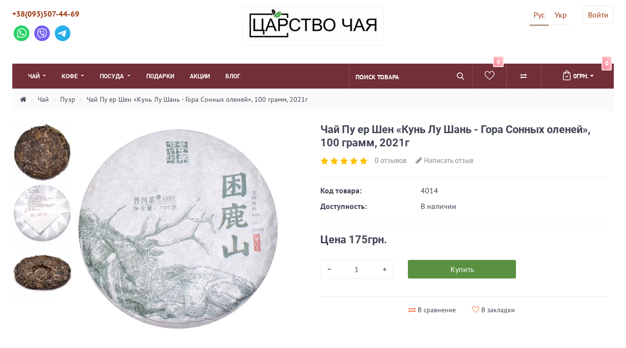

--- FILE ---
content_type: text/html; charset=utf-8
request_url: https://ch.od.ua/ru/chaj/puer/chaj-puer-shen-kun-lu-shan-gora-sonnih-oleniv-100-gramiv-2021-rik
body_size: 15110
content:
<!DOCTYPE html>
<!--[if IE]><![endif]--><!--[if IE 8 ]><html prefix="og: https://ogp.me/ns# fb: https://ogp.me/ns/fb# product: https://ogp.me/ns/product# business: https://ogp.me/ns/business# place: http://ogp.me/ns/place#" dir="ltr" lang="ru" class="ie8"><![endif]--><!--[if IE 9 ]><html prefix="og: https://ogp.me/ns# fb: https://ogp.me/ns/fb# product: https://ogp.me/ns/product# business: https://ogp.me/ns/business# place: http://ogp.me/ns/place#" dir="ltr" lang="ru" class="ie9"><![endif]--><!--[if (gt IE 9)|!(IE)]><!--><html prefix="og: https://ogp.me/ns# fb: https://ogp.me/ns/fb# product: https://ogp.me/ns/product# business: https://ogp.me/ns/business# place: http://ogp.me/ns/place#" dir="ltr" class="ru" lang="ru">
<head>

<meta charset="utf-8">
<meta name="viewport" content="width=device-width, initial-scale=1, shrink-to-fit=no">
<title>Чай Пу ер Шен «Кунь Лу Шань - Гора Сонных оленей», 100 грамм, 2021г купить 175грн. в Украине</title>
<base href="https://ch.od.ua/">
<meta name="description" content="⭐  Чай Пу ер Шен «Кунь Лу Шань - Гора Сонных оленей», 100 грамм, 2021г описание и отзывы в каталоге интернет-магазина Ch.od.ua.⭐ Купить Чай Пу ер Шен «Кунь Лу Шань - Гора Сонных оленей», 100 грамм, 2021г недорого в Украине . Звоните: (093)507-44-69">
	         <!-- Google Tag Manager --><!-- End Google Tag Manager -->    
			 
<!-- Bootstrap core CSS --><link href="catalog/view/theme/fiji/css/bootstrap-reboot.css" rel="stylesheet">
<link href="catalog/view/theme/fiji/css/bootstrap.css" rel="stylesheet">
<link href="catalog/view/theme/fiji/stylesheet/stylesheet.css" rel="stylesheet">
<link href="catalog/view/theme/fiji/css/style.css" rel="stylesheet">
<link href="catalog/view/theme/fiji/css/menu.css" rel="stylesheet">
<link href="catalog/view/theme/fiji/css/side-menu.css" rel="stylesheet"> 
<link href="catalog/view/theme/fiji/css/responsive.css" rel="stylesheet">
<link href="catalog/view/theme/fiji/stylesheet/new.css" rel="stylesheet">
<link href="catalog/view/javascript/option/option.css" type="text/css" rel="stylesheet" media="screen">
<link href="catalog/view/javascript/jquery/datetimepicker/bootstrap-datetimepicker.min.css" type="text/css" rel="stylesheet" media="screen">
<link href="catalog/view/javascript/jquery/magnific/magnific-popup.css" type="text/css" rel="stylesheet" media="screen">
<link href="catalog/view/theme/default/stylesheet/priz.css" type="text/css" rel="stylesheet" media="screen">
<link href="catalog/view/javascript/live_search/live_search.css" type="text/css" rel="stylesheet" media="screen">
<link href="https://ch.od.ua/ru/chaj/puer/chaj-puer-shen-kun-lu-shan-gora-sonnih-oleniv-100-gramiv-2021-rik" rel="canonical">
<link href="https://ch.od.ua/image/catalog/carstvochaya.png" rel="icon">
<link href="catalog/view/javascript/jquery/magnific/magnific-popup.css" type="text/css" rel="stylesheet" media="screen">
			 

<link href="catalog/view/theme/fiji/stylesheet/adaptiv.css" rel="stylesheet">
<link rel="alternate" hreflang="ru" href="https://ch.od.ua/ru/chaj/puer/chaj-puer-shen-kun-lu-shan-gora-sonnih-oleniv-100-gramiv-2021-rik">
<link rel="alternate" hreflang="uk-ua" href="https://ch.od.ua/chaj/puer/chaj-puer-shen-kun-lu-shan-gora-sonnih-oleniv-100-gramiv-2021-rik">
	 
<link rel="alternate" hreflang="x-default" href="https://ch.od.ua/chaj/puer/chaj-puer-shen-kun-lu-shan-gora-sonnih-oleniv-100-gramiv-2021-rik">
<!--microdatapro 8.1 open graph start --><meta property="og:locale" content="ru">
<meta property="og:rich_attachment" content="true">
<meta property="og:site_name" content="Царство Чая">
<meta property="og:type" content="product">
<meta property="og:title" content="Чай Пу ер Шен «Кунь Лу Шань - Гора Сонных оленей», 100 грамм, 2021г купить 175грн. в Украине">
<meta property="og:description" content="⭐  Чай Пу ер Шен «Кунь Лу Шань - Гора Сонных оленей», 100 грамм, 2021г описание и отзывы в каталоге интернет-магазина Ch.od.ua.⭐ Купить Чай Пу ер Шен «Кунь Лу Шань - Гора Сонных оленей», 100 грамм, 2021г недорого в Украине . Звоните: (093)507-44-69">
<meta property="og:image" content="https://ch.od.ua/image/cache/catalog/Puer_blin/shen_kun_lu_shan/shen_kun_lu_shan-855x855_0.JPG">
<meta property="og:image:secure_url" content="https://ch.od.ua/image/cache/catalog/Puer_blin/shen_kun_lu_shan/shen_kun_lu_shan-855x855_0.JPG">
<meta property="og:image:width" content="1200">
<meta property="og:image:height" content="600">
<meta property="og:url" content="https://ch.od.ua/ru/chaj/puer/chaj-puer-shen-kun-lu-shan-gora-sonnih-oleniv-100-gramiv-2021-rik">
<meta property="product:product_link" content="https://ch.od.ua/ru/chaj/puer/chaj-puer-shen-kun-lu-shan-gora-sonnih-oleniv-100-gramiv-2021-rik">
<meta property="product:brand" content="">
<meta property="product:category" content="Пуэр">
<meta property="product:availability" content="instock">
<meta property="product:condition" content="new">
<meta property="product:target_gender" content="unisex">
<meta property="product:price:amount" content="175">
<meta property="product:price:currency" content="UAH">
<meta property="og:see_also" content="https://ch.od.ua/ru/chaj/puer/chaj-puer-shen-cyao-muczi-357-gram">
<meta property="og:see_also" content="https://ch.od.ua/ru/chaj/puer/chaj-puer-shen-si-guj-povernennya-v-minule-100-gramiv-2021-rik">
<meta property="og:see_also" content="https://ch.od.ua/ru/chaj/puer/chaj-puer-shen-tri-mudreci-lao-shan-yun-100-gram">
<meta property="og:see_also" content="https://ch.od.ua/ru/chaj/puer/chaj-puer-shu-chajna-cegla-chen-syan-50-gr">
<meta property="og:see_also" content="https://ch.od.ua/ru/chaj/puer/chaj-puer-shen-z-butonami-zhasminu-medal">
<meta property="og:see_also" content="https://ch.od.ua/ru/chaj/puer/chaj-puer-shen-chun-hao-vesnyani-vorsinki-z-gori-pa-sha-357-gram">
<meta property="og:see_also" content="https://ch.od.ua/ru/chaj/puer/chaj-puer-shu-banchzhan-lao-manye-gu-shu-357-gram">
<meta property="og:see_also" content="https://ch.od.ua/ru/chaj/puer/chaj-puer-shu-guntin-sin-czin-ya-zolotij-buton-357-gram">
<!--microdatapro 8.1 open graph end --><style>.v_lazy{opacity:0;background: none !important;}.vlz{transition: 1000ms opacity ease;animation-play-state: running}</style>
<script>document.addEventListener("DOMContentLoaded", function() {  var lazyloadImages;if ("IntersectionObserver" in window) {    lazyloadImages = document.querySelectorAll(".v_lazy");    var imageObserver = new IntersectionObserver(function(entries, observer) {entries.forEach(function(entry) {  if (entry.isIntersecting) {    var image = entry.target;    image.src = image.dataset.original;    image.classList.remove("v_lazy");    imageObserver.unobserve(image);  }});    });    lazyloadImages.forEach(function(image) {imageObserver.observe(image);    });  } else {var lazyloadThrottleTimeout;    lazyloadImages = document.querySelectorAll(".v_lazy");  function lazyload () {if(lazyloadThrottleTimeout) {  clearTimeout(lazyloadThrottleTimeout);}    lazyloadThrottleTimeout = setTimeout(function() {  var scrollTop = window.pageYOffset;  lazyloadImages.forEach(function(img) {if(img.offsetTop < (window.innerHeight + scrollTop)) {  img.src = img.dataset.original;  img.classList.remove('v_lazy');}  });  if(lazyloadImages.length == 0) {     document.removeEventListener("scroll", lazyload);    window.removeEventListener("resize", lazyload);    window.removeEventListener("orientationChange", lazyload);  }}, 20);    }    document.addEventListener("scroll", lazyload);    window.addEventListener("resize", lazyload);    window.addEventListener("orientationChange", lazyload);  }});</script>
</head>
<body id="ff" class="product-product-442">
<!-- Google Tag Manager (noscript) --><noscript><iframe src="https://www.googletagmanager.com/ns.html?id=GTM-K23KHJL" height="0" width="0" style="display:none;visibility:hidden"></iframe></noscript>
<!-- End Google Tag Manager (noscript) -->
			 <div class="box_page">
<!-- header links & logo --><header>
<div class="container-fluid -fluid"><div class="row h-line">
<div class="col-xl-2 col-lg-3 col-md-6 col-sm-6 phone   ">
<div class="h5"><a href="tel:+38(093)507-44-69">+38(093)507-44-69</a></div>
	<div class="box_social">					
<a target="_blank" href="https://wa.me/+380935074469"></a>						
<a target="_blank" href="viber://chat?number=380935074469"></a>					
<a target="_blank" href="https://telegram.me/carstvo_chaya"></a>						
</div>                    
</div>					  
<div class="col-xl-8 col-lg-6 col-md-12 col-sm-12 col-12  logo">
						  <a href="https://ch.od.ua/ru/"><img src="/image/logo.webp" title="Царство Чая" alt="Царство Чая" class="not_lazy"></a>
</div>
<div class="col-xl-2 col-lg-3 col-md-12 col-sm-12 col-12 tright box_langs ">
<div class="box_lang"><form action="https://ch.od.ua/ru/index.php?route=common/language/language" method="post" enctype="multipart/form-data" id="form-language">
<a class="language-select active" data-name="ru">Рус</a>
				<a class="language-select" data-name="ua-uk">Укр</a>
		
<input type="hidden" name="code" value=""><input type="hidden" name="redirect" value="https://ch.od.ua/ru/chaj/puer/chaj-puer-shen-kun-lu-shan-gora-sonnih-oleniv-100-gramiv-2021-rik">
</form></div>


				  <a class="bttn_login" href="/login/">Войти </a>				  
					  

</div>
<div class="col-12  d-lg-none mt-2"><div class="text-center">
<div class="h5"><a href="tel:+38(093)507-44-69">+38(093)507-44-69</a></div>
	<div class="box_social">					
<a target="_blank" href="https://wa.me/+380935074469"></a>						
<a target="_blank" href="viber://chat?number=380935074469"></a>					
<a target="_blank" href="https://telegram.me/carstvo_chaya"></a>						
</div> 							


</div></div>
</div></div></header><!-- main navbar -->
			   
<div class="wrap">			   
<div class="row no-gutters justify-content-center navbar nav-bg d-flex">
<div class="col   d-lg-block spl nav-bl ">
				<link rel="stylesheet" href="catalog/view/theme/default/stylesheet/megamenu.css">
<div id="top-fixed" class="hidden-xs hidden-sm"><div class="container"></div></div>
<div class="menu-fixed "><div class="container">
			<nav id="horizontal-menu" class="navbar hmenu_type"><div class="navbar-header">
<span id="category" class="visible-xs">Категории</span><button type="button" class="btn btn-navbar navbar-toggle" data-toggle="collapse" data-target=".navbar-ex1-collapse"><i class="fa fa-bars"></i></button>
</div>
<div class="collapse navbar-collapse navbar-ex1-collapse "><ul class="nav navbar-nav">
<li class="dropdown">
<a href="chaj/" class="dropdown-toggle dropdown-img" data-toggle="dropdown">
Чай					</a><div class="dropdown-menu nsmenu-type-category-full-image nsmenu-bigblock">
<div class="dropdown-inner"><div class="col-sm-12 nsmenu-haschild">
																					
<div class="nsmenu-parent-block col-md-2 col-sm-12">
<a class="nsmenu-parent-img" href="https://ch.od.ua/ru/chaj/chornij-chaj/"><img src="/image/loader.gif" alt="Черный чай" title="Черный чай" data-original="https://ch.od.ua/image/cachewebp/cache/catalog/kategorii/chernyj_chaj1-106x106_0.webp" class="vlz v_lazy"></a><a class="nsmenu-parent-title" href="https://ch.od.ua/ru/chaj/chornij-chaj/">Черный чай</a>
</div>
<div class="nsmenu-parent-block col-md-2 col-sm-12">
<a class="nsmenu-parent-img" href="https://ch.od.ua/ru/chaj/zelenij-chaj/"><img src="/image/loader.gif" alt="Зеленый чай" title="Зеленый чай" data-original="https://ch.od.ua/image/cachewebp/cache/catalog/kategorii/zelenyj_chaj1-106x106_0.webp" class="vlz v_lazy"></a><a class="nsmenu-parent-title" href="https://ch.od.ua/ru/chaj/zelenij-chaj/">Зеленый чай</a>
</div>
<div class="nsmenu-parent-block col-md-2 col-sm-12">
<a class="nsmenu-parent-img" href="https://ch.od.ua/ru/chaj/bilij-chaj/"><img src="/image/loader.gif" alt="Белый чай " title="Белый чай " data-original="https://ch.od.ua/image/cachewebp/cache/catalog/kategorii/chaj_belyj1-106x106_0.webp" class="vlz v_lazy"></a><a class="nsmenu-parent-title" href="https://ch.od.ua/ru/chaj/bilij-chaj/">Белый чай </a>
</div>
<div class="nsmenu-parent-block col-md-2 col-sm-12">
<a class="nsmenu-parent-img" href="https://ch.od.ua/ru/chaj/ulun/"><img src="/image/loader.gif" alt="Улун" title="Улун" data-original="https://ch.od.ua/image/cachewebp/cache/catalog/kategorii/oolong1-106x106_0.webp" class="vlz v_lazy"></a><a class="nsmenu-parent-title" href="https://ch.od.ua/ru/chaj/ulun/">Улун</a>
</div>
<div class="nsmenu-parent-block nsmenu-issubchild col-md-2 col-sm-12">
<a class="nsmenu-parent-img" href="https://ch.od.ua/ru/chaj/puer/"><img src="/image/loader.gif" alt="Пуэр" title="Пуэр" data-original="https://ch.od.ua/image/cachewebp/cache/catalog/kategorii/pyer1-106x106_0.webp" class="vlz v_lazy"></a><a class="nsmenu-parent-title" href="https://ch.od.ua/ru/chaj/puer/">Пуэр</a><ul class="list-unstyled nsmenu-ischild">
<li><a href="https://ch.od.ua/ru/chaj/puer/puershen/">Шен Пуэр</a></li>				
<li><a href="https://ch.od.ua/ru/chaj/puer/puershu/">Шу Пуэр</a></li>				
<li><a href="https://ch.od.ua/ru/chaj/puer/rozsipnij-puer/">Развесной пуэр</a></li>				
<li><a href="https://ch.od.ua/ru/chaj/puer/smola-puera/">Смола пуэра</a></li>				
</ul>
</div>
<div class="nsmenu-parent-block col-md-2 col-sm-12">
<a class="nsmenu-parent-img" href="https://ch.od.ua/ru/chaj/trav-yanij-i-kvitkovij-chaj/"><img src="/image/loader.gif" alt="Травяной и цветочный чай" title="Травяной и цветочный чай" data-original="https://ch.od.ua/image/cachewebp/cache/catalog/kategorii/cvetochnyj_chaj1-106x106_0.webp" class="vlz v_lazy"></a><a class="nsmenu-parent-title" href="https://ch.od.ua/ru/chaj/trav-yanij-i-kvitkovij-chaj/">Травяной и цветочный чай</a>
</div>
<div class="nsmenu-parent-block col-md-2 col-sm-12">
<a class="nsmenu-parent-img" href="https://ch.od.ua/ru/chaj/zv-yazanij-chaj/"><img src="/image/loader.gif" alt="Связанный чай" title="Связанный чай" data-original="https://ch.od.ua/image/cachewebp/cache/catalog/kategorii/vyazanyj_chaj1-106x106_0.webp" class="vlz v_lazy"></a><a class="nsmenu-parent-title" href="https://ch.od.ua/ru/chaj/zv-yazanij-chaj/">Связанный чай</a>
</div>
<div class="nsmenu-parent-block col-md-2 col-sm-12">
<a class="nsmenu-parent-img" href="https://ch.od.ua/ru/chaj/fruktovyj-chaj/"><img src="/image/loader.gif" alt="Фруктовый чай" title="Фруктовый чай" data-original="https://ch.od.ua/image/cachewebp/cache/catalog/kategorii/fruktovyj_chaj1-106x106_0.webp" class="vlz v_lazy"></a><a class="nsmenu-parent-title" href="https://ch.od.ua/ru/chaj/fruktovyj-chaj/">Фруктовый чай</a>
</div>
<div class="nsmenu-parent-block col-md-2 col-sm-12">
<a class="nsmenu-parent-img" href="https://ch.od.ua/ru/chaj/etnichnij-chaj/"><img src="/image/loader.gif" alt="Этнический чай" title="Этнический чай" data-original="https://ch.od.ua/image/cachewebp/cache/catalog/kategorii/rojbuh1-106x106_0.webp" class="vlz v_lazy"></a><a class="nsmenu-parent-title" href="https://ch.od.ua/ru/chaj/etnichnij-chaj/">Этнический чай</a>
</div>
<div class="nsmenu-parent-block col-md-2 col-sm-12">
<a class="nsmenu-parent-img" href="https://ch.od.ua/ru/chaj/chervonij-chaj/"><img src="/image/loader.gif" alt="Красный чай " title="Красный чай " data-original="https://ch.od.ua/image/cachewebp/cache/catalog/kategorii/zolotaya_igla-106x106_0.webp" class="vlz v_lazy"></a><a class="nsmenu-parent-title" href="https://ch.od.ua/ru/chaj/chervonij-chaj/">Красный чай </a>
</div>
</div></div>  
</div>
</li>
<li class="dropdown">
<a href="kava/" class="dropdown-toggle dropdown-img" data-toggle="dropdown">
Кофе					</a><div class="dropdown-menu nsmenu-type-category-full-image nsmenu-bigblock">
<div class="dropdown-inner"><div class="col-sm-12 nsmenu-haschild">
																					
<div class="nsmenu-parent-block col-md-2 col-sm-12">
<a class="nsmenu-parent-img" href="https://ch.od.ua/ru/kava/zernova-kava/"><img src="/image/loader.gif" alt="Зерновой кофе" title="Зерновой кофе" data-original="https://ch.od.ua/image/cachewebp/cache/catalog/kategorii/zerno_kofe1-106x106_0.webp" class="vlz v_lazy"></a><a class="nsmenu-parent-title" href="https://ch.od.ua/ru/kava/zernova-kava/">Зерновой кофе</a>
</div>
<div class="nsmenu-parent-block col-md-2 col-sm-12">
<a class="nsmenu-parent-img" href="https://ch.od.ua/ru/kava/zernova-aromatizovana-kava/"><img src="/image/loader.gif" alt="Зерновой ароматизированный кофе" title="Зерновой ароматизированный кофе" data-original="https://ch.od.ua/image/cachewebp/cache/catalog/kategorii/zerno_aromat_kofe1-106x106_0.webp" class="vlz v_lazy"></a><a class="nsmenu-parent-title" href="https://ch.od.ua/ru/kava/zernova-aromatizovana-kava/">Зерновой ароматизированный кофе</a>
</div>
<div class="nsmenu-parent-block col-md-2 col-sm-12">
<a class="nsmenu-parent-img" href="https://ch.od.ua/ru/kava/sublimirovannyj-kofe/"><img src="/image/loader.gif" alt="Сублимированный кофе" title="Сублимированный кофе" data-original="https://ch.od.ua/image/cachewebp/cache/catalog/kategorii/rastvorimyj_kofe1-106x106_0.webp" class="vlz v_lazy"></a><a class="nsmenu-parent-title" href="https://ch.od.ua/ru/kava/sublimirovannyj-kofe/">Сублимированный кофе</a>
</div>
</div></div>  
</div>
</li>
<li class="dropdown">
<a href="posud/" class="dropdown-toggle dropdown-img" data-toggle="dropdown">
Посуда					</a><div class="dropdown-menu nsmenu-type-category-full-image nsmenu-bigblock">
<div class="dropdown-inner"><div class="col-sm-12 nsmenu-haschild">
																					
<div class="nsmenu-parent-block col-md-2 col-sm-12">
<a class="nsmenu-parent-img" href="https://ch.od.ua/ru/posud/chajniki-zavarniki/"><img src="/image/loader.gif" alt="Чайники/Заварники " title="Чайники/Заварники " data-original="https://ch.od.ua/image/cachewebp/cache/catalog/kategorii/zavarnik1-106x106_0.webp" class="vlz v_lazy"></a><a class="nsmenu-parent-title" href="https://ch.od.ua/ru/posud/chajniki-zavarniki/">Чайники/Заварники </a>
</div>
<div class="nsmenu-parent-block nsmenu-issubchild col-md-2 col-sm-12">
<a class="nsmenu-parent-img" href="https://ch.od.ua/ru/posud/chashki/"><img src="/image/loader.gif" alt="Чашки" title="Чашки" data-original="https://ch.od.ua/image/cachewebp/cache/catalog/kategorii/chahka1-106x106_0.webp" class="vlz v_lazy"></a><a class="nsmenu-parent-title" href="https://ch.od.ua/ru/posud/chashki/">Чашки</a><ul class="list-unstyled nsmenu-ischild">
<li><a href="https://ch.od.ua/ru/posud/chashki/keramichni-chashki/">Керамические чашки</a></li>				
<li><a href="https://ch.od.ua/ru/posud/chashki/sklyani-chashki/">Стеклянные чашки</a></li>				
</ul>
</div>
<div class="nsmenu-parent-block col-md-2 col-sm-12">
<a class="nsmenu-parent-img" href="https://ch.od.ua/ru/posud/aksesuari/"><img src="/image/loader.gif" alt="Аксессуары" title="Аксессуары" data-original="https://ch.od.ua/image/cachewebp/cache/catalog/kategorii/aksesuar-106x106_0.webp" class="vlz v_lazy"></a><a class="nsmenu-parent-title" href="https://ch.od.ua/ru/posud/aksesuari/">Аксессуары</a>
</div>
</div></div>  
</div>
</li>
<li><a class="dropdown-img" href="podarunki/">
Подарки</a></li>
<li><a class="dropdown-img" href="/ru/specials/">
Акции</a></li>
<li><a class="dropdown-img" href="/ru/blog/">
Блог</a></li>
</ul></div></nav>
</div></div>				

</div>
<div class="col d-none d-md-block  nav-search nav-bl "><div id="search" class="input-group form-inline ">
<input class="form-control " type="text" name="search" value="" placeholder="Поиск товара"><button type="button" class="btn btn-search  my-2 my-sm-0"><img src="/image/loader.gif" alt="Alt" data-original="catalog/view/theme/fiji/img/i7.svg" class="vlz v_lazy"></button>
</div></div>
<div class="col nav-bl spl     d-xl-block  box_wish"><a href="https://ch.od.ua/ru/wishlist/" class="wishlist-total nav-link link-block"><img src="/image/loader.gif" alt="Alt" data-original="catalog/view/theme/fiji/img/i9.svg" class="vlz v_lazy"><span class="count">0</span>                     </a></div>
<div class="col nav-bl spl     d-xl-block  box_wish"><a href="https://ch.od.ua/ru/compare-products/" class="wishlist-total nav-link link-block"><i class="fa fa-exchange" aria-hidden="true"></i></a></div>
				   





<div class="col box_cart"><div id="cart" class="btn-group ">
<button data-toggle="dropdown" data-loading-text="Загрузка..." class="nav-link btn-block  link-block dropdown-toggle"><img src="/image/loader.gif" alt="Alt" data-original="catalog/view/theme/fiji/img/i10.svg" class="vlz v_lazy"><span>0</span>  0грн.</button><ul class="dropdown-menu dropdown-menu-right cart-drop"><li><p class="text-center">В корзине пусто!</p></li></ul>
</div></div>
</div>
<nav aria-label="breadcrumb"><ol class="breadcrumb">
<li class="breadcrumb-item"><a href="https://ch.od.ua/ru/"><i class="fa fa-home"></i></a></li>
<li class="breadcrumb-item"><a href="https://ch.od.ua/ru/chaj/">Чай</a></li>
<li class="breadcrumb-item"><a href="https://ch.od.ua/ru/chaj/puer/">Пуэр</a></li>
<li class="breadcrumb-item"><a href="https://ch.od.ua/ru/chaj/puer/chaj-puer-shen-kun-lu-shan-gora-sonnih-oleniv-100-gramiv-2021-rik">Чай Пу ер Шен «Кунь Лу Шань - Гора Сонных оленей», 100 грамм, 2021г</a></li>
</ol></nav><div class="container-fluid ">
<div class="prod"></div>
<div class="row"><div id="content" class="col-sm-12">
<div class="full-tov">
<div class="row ">
<div class="col-sm-6"><div class="thumbnails row">
<div>
<div class="image-additional"><a class="thumbnail" href="https://ch.od.ua/image/cache/catalog/Puer_blin/shen_kun_lu_shan/shen_kun_lu_shan2-855x855_0.JPG" title="Чай Пу ер Шен «Кунь Лу Шань - Гора Сонных оленей», 100 грамм, 2021г"> <img class="img-fluid vlz v_lazy" src="/image/loader.gif" title="Чай Пу ер Шен «Кунь Лу Шань - Гора Сонных оленей», 100 грамм, 2021г" alt="Чай Пу ер Шен «Кунь Лу Шань - Гора Сонных оленей», 100 грамм, 2021г" data-original="https://ch.od.ua/image/cachewebp/cache/catalog/Puer_blin/shen_kun_lu_shan/shen_kun_lu_shan2-143x143_0.webp"></a></div>
<div class="image-additional"><a class="thumbnail" href="https://ch.od.ua/image/cache/catalog/Puer_blin/shen_kun_lu_shan/shen_kun_lu_shan1-855x855_0.JPG" title="Чай Пу ер Шен «Кунь Лу Шань - Гора Сонных оленей», 100 грамм, 2021г"> <img class="img-fluid vlz v_lazy" src="/image/loader.gif" title="Чай Пу ер Шен «Кунь Лу Шань - Гора Сонных оленей», 100 грамм, 2021г" alt="Чай Пу ер Шен «Кунь Лу Шань - Гора Сонных оленей», 100 грамм, 2021г" data-original="https://ch.od.ua/image/cachewebp/cache/catalog/Puer_blin/shen_kun_lu_shan/shen_kun_lu_shan1-143x143_0.webp"></a></div>
<div class="image-additional"><a class="thumbnail" href="https://ch.od.ua/image/cache/catalog/Puer_blin/shen_kun_lu_shan/shen_kun_lu_shan3-855x855_0.JPG" title="Чай Пу ер Шен «Кунь Лу Шань - Гора Сонных оленей», 100 грамм, 2021г"> <img class="img-fluid vlz v_lazy" src="/image/loader.gif" title="Чай Пу ер Шен «Кунь Лу Шань - Гора Сонных оленей», 100 грамм, 2021г" alt="Чай Пу ер Шен «Кунь Лу Шань - Гора Сонных оленей», 100 грамм, 2021г" data-original="https://ch.od.ua/image/cachewebp/cache/catalog/Puer_blin/shen_kun_lu_shan/shen_kun_lu_shan3-143x143_0.webp"></a></div>
					  
</div>
<div>
<div class=""><a class="thumbnail" href="https://ch.od.ua/image/cache/catalog/Puer_blin/shen_kun_lu_shan/shen_kun_lu_shan-855x855_0.JPG" title="Чай Пу ер Шен «Кунь Лу Шань - Гора Сонных оленей», 100 грамм, 2021г"><img class="img-fluid vlz v_lazy" src="/image/loader.gif" title="Чай Пу ер Шен «Кунь Лу Шань - Гора Сонных оленей», 100 грамм, 2021г" alt="Чай Пу ер Шен «Кунь Лу Шань - Гора Сонных оленей», 100 грамм, 2021г" data-original="https://ch.od.ua/image/cachewebp/cache/catalog/Puer_blin/shen_kun_lu_shan/shen_kun_lu_shan-855x855_0.webp"></a></div>
					  



</div>
</div></div>
<div class="col-sm-6">
<h1>Чай Пу ер Шен «Кунь Лу Шань - Гора Сонных оленей», 100 грамм, 2021г</h1>
<div class="rate fnc"><p>

						 
<span class="fa fa-stack"><i class="fa fa-star fa-stack-1x"></i><i class="fa fa-star-o fa-stack-1x"></i></span>


						 
<span class="fa fa-stack"><i class="fa fa-star fa-stack-1x"></i><i class="fa fa-star-o fa-stack-1x"></i></span>


						 
<span class="fa fa-stack"><i class="fa fa-star fa-stack-1x"></i><i class="fa fa-star-o fa-stack-1x"></i></span>


						 
<span class="fa fa-stack"><i class="fa fa-star fa-stack-1x"></i><i class="fa fa-star-o fa-stack-1x"></i></span>


						 
<span class="fa fa-stack"><i class="fa fa-star fa-stack-1x"></i><i class="fa fa-star-o fa-stack-1x"></i></span><a href="#yakor" class="anchor">0 отзывов</a>  <a href="#yakor" class="anchor"><i class="fa fa-pencil" aria-hidden="true"></i> Написать отзыв</a></p></div>
<div class="min-info"><dl class="row">
<dt class="col-sm-4">Код товара:</dt>
<dd class="col-sm-8">4014</dd>
<dt class="col-sm-4 text-truncate">Доступность:</dt>
<dd class="col-sm-8">В наличии</dd>
</dl></div>
<div class="price ">
Цена  <span class="product-price"><span class="autocalc-product-price">175грн.</span></span>
			  
</div>
<div class="by-block">
<div id="product">



	  

<div>
<div class="form-group mt-2"><div class="row ">
<!-- spinner  --><div class="col-xl-5 col-lg-6 col-sm-6"><div class="input-group  mb-3 spin">
<div class="input-group select-quantity">
<span class="input-group-btn"><button onclick="updateQuantity('', '', '1', '+');" class="btn btn-outline-light b-l" type="button"><i class="fa fa-plus"></i></button><button onclick="updateQuantity('', '', '1', '-');" class="btn btn-outline-light b-r" type="button"><i class="fa fa-minus"></i></button></span><input type="text" data-ride="spinner" id="input-quantity" class="form-control input-number " name="quantity" onkeyup="updatePrice('', '');" value="1" data-min="1" data-max="10000">
</div>
<input type="hidden" name="product_id" value="442">
</div></div>
<!-- кнопка купить --><div class="col-xl-7 col-lg-6 col-sm-6 mb-3"><button type="button" id="button-cart" data-loading-text="Загрузка..." class="btn btn-one btn-block">Купить</button></div>
</div></div>
			  
</div>
</div>
<div class="serv-link mt-3">
<a data-toggle="tooltip" class="btn btn-default" title="В сравнение" onclick="compare.add('442');" href="javascript:;"><i class="fa fa-exchange" aria-hidden="true"></i>
В сравнение</a><a data-toggle="tooltip" title="В закладки" onclick="wishlist.add('442');" href="javascript:;"><i class="fa fa-heart-o" aria-hidden="true"></i>
В закладки</a>
</div>
</div>
</div>
</div>
<div class="row  box_prod">		 

	<div class="col-xl-8">		 
<p style="text-align: justify;"><span style="font-size:12pt"><span new="" roman="" style="font-family:" times=""><span style="font-size:13.5pt">Гора Кунь Лу Шань расположена вдоль древнего чайного пути в регионе Пуер, провинции Юннань. Этот район имеет древние чайные рощи, из которых чаи в древние времена преподносились императору. Высота чайных плантаций в этом регионе от 1500 м до 3500 м над уровнем моря. Сырье – смесь молодых и зрелых чайных листьев с добавлением типсы (нераскрывшийся чайный лист). </span></span></span><br><span style="font-size:12pt"><span new="" roman="" style="font-family:" times=""><span style="font-size:13.5pt">Настой – прозрачный, ярко-золотистый.</span></span></span><br><span style="font-size:12pt"><span new="" roman="" style="font-family:" times=""><span style="font-size:13.5pt">Аромат – нежный, глубокий с цветочными оттенками хризантемы и орхидеи, сушеных яблок, нектара и нотками луговых трав, орехов и тонкие ягодные нюансы.</span></span></span><br><span style="font-size:12pt"><span new="" roman="" style="font-family:" times=""><span style="font-size:13.5pt">Вкус – бархатный, объемный с нотками пряных трав, березовых почек, карамелизированных орехов и оттенками цветов, яблок и медовой воды.</span></span></span><br><span style="font-size:12pt"><span new="" roman="" style="font-family:" times=""><span style="font-size:13.5pt">Постоянный прием чая способствует похудению и снижению веса. Снижает высокое кровяное давление, высокий уровень сахара в крови и уровень холестерина. В холодном виде хорошо утоляет жажду, укрепляет желудок. Улучшает пищеварение, тонизирует, повышает обмен веществ, повышает иммунитет. Омолаживает и снижает усталость.</span><span lang="UK" style="font-size:13.5pt"></span></span></span><br><span style="font-size:12pt"><span new="" roman="" style="font-family:" times=""><span lang="UK" style="font-size:13.5pt">Вес 100 грамм.</span></span></span><br><span style="font-size:12pt"><span new="" roman="" style="font-family:" times=""><span style="font-size:13.5pt">Дата прессовки – 2021 г.</span></span></span><br>
 </p>
</div>	

<div class="col-xl-4" id="tab-form-review">		  
<div id="yakor"> </div>
<form class="form-horizontal" id="form-review">
<div id="review"></div>
<div class="">
<div class="form-group required"><div class="col-sm-12">
<label class="control-label" for="input-name">Ваше имя:</label><input type="text" name="name" value="" id="input-name" class="form-control">
</div></div>
<div class="form-group required"><div class="col-sm-12">
<label class="control-label" for="input-review">Ваш отзыв</label><textarea name="text" rows="5" id="input-review" class="form-control"></textarea>
</div></div>
<div class="form-group required"><div class="col-sm-12">
<label class="control-label">Рейтинг</label>
    Плохо 
<input type="radio" name="rating" value="1">
 
<input type="radio" name="rating" value="2">
 
<input type="radio" name="rating" value="3">
 
<input type="radio" name="rating" value="4">
 
<input type="radio" name="rating" value="5">
 Хорошо                           </div></div>
<fieldset><div class="form-group required"><div class="g-recaptcha" data-sitekey="6Ld_x5QUAAAAAFS3iIoFqftDNxOmfkoDqNH_ZdVy"></div></div></fieldset>
<div class="buttons clearfix"><button type="button" id="button-review" data-loading-text="Загрузка..." class="btn btn-primary">Продолжить</button></div>
						   </div>
</form>
	
	 
</div>
</div>			 	 		







</div>
<!--microdatapro 8.1 breadcrumb start [microdata] --><span itemscope itemtype="https://schema.org/BreadcrumbList"><span itemprop="itemListElement" itemscope itemtype="https://schema.org/ListItem"><link itemprop="item" href="https://ch.od.ua/ru/">
<meta itemprop="name" content="Головна сторінка">
<meta itemprop="position" content="1"></span><span itemprop="itemListElement" itemscope itemtype="https://schema.org/ListItem"><link itemprop="item" href="https://ch.od.ua/ru/chaj/">
<meta itemprop="name" content="Чай">
<meta itemprop="position" content="2"></span><span itemprop="itemListElement" itemscope itemtype="https://schema.org/ListItem"><link itemprop="item" href="https://ch.od.ua/ru/chaj/puer/">
<meta itemprop="name" content="Пуэр">
<meta itemprop="position" content="3"></span><span itemprop="itemListElement" itemscope itemtype="https://schema.org/ListItem"><link itemprop="item" href="https://ch.od.ua/ru/chaj/puer/chaj-puer-shen-kun-lu-shan-gora-sonnih-oleniv-100-gramiv-2021-rik">
<meta itemprop="name" content="Чай Пу ер Шен «Кунь Лу Шань - Гора Сонных оленей», 100 грамм, 2021г">
<meta itemprop="position" content="4"></span></span><!--microdatapro 8.1 breadcrumb end [microdata] --><!--microdatapro 8.1 breadcrumb start [json-ld] --><!--microdatapro 8.1 breadcrumb end [json-ld] --><!--microdatapro 8.1 product start [microdata] --><span itemscope itemtype="https://schema.org/Product"><meta itemprop="name" content="Чай Пу ер Шен «Кунь Лу Шань - Гора Сонных оленей», 100 грамм, 2021г">
<link itemprop="url" href="https://ch.od.ua/ru/chaj/puer/chaj-puer-shen-kun-lu-shan-gora-sonnih-oleniv-100-gramiv-2021-rik">
<link itemprop="image" href="https://ch.od.ua/image/cache/catalog/Puer_blin/shen_kun_lu_shan/shen_kun_lu_shan-855x855_0.JPG">
<meta itemprop="model" content="4014">
<meta itemprop="mpn" content="4014">
<meta itemprop="sku" content="4014">
<meta itemprop="category" content="Пуэр">
<span itemprop="offers" itemscope itemtype="https://schema.org/Offer"><meta itemprop="priceCurrency" content="UAH">
<meta itemprop="price" content="175">
<meta itemprop="itemCondition" content="https://schema.org/NewCondition">
<link itemprop="availability" href="https://schema.org/InStock">
<meta itemprop="priceValidUntil" content="2027-01-18">
<link itemprop="url" href="https://ch.od.ua/ru/chaj/puer/chaj-puer-shen-kun-lu-shan-gora-sonnih-oleniv-100-gramiv-2021-rik"></span><meta itemprop="description" content="Гора Кунь Лу Шань расположена вдоль древнего чайного пути в регионе Пуер, провинции Юннань. Этот район имеет древние чайные рощи, из которых чаи в древние времена преподносились императору. Высота чайных плантаций в этом регионе от 1500 м до 3500 м над уровнем моря. Сырье – смесь молодых и зрелых чайных листьев с добавлением типсы (нераскрывшийся чайный лист).   Настой – прозрачный, ярко-золотистый.  Аромат – нежный, глубокий с цветочными оттенками хризантемы и орхидеи, сушеных яблок, нектара и нотками луговых трав, орехов и тонкие ягодные нюансы.  Вкус – бархатный, объемный с нотками пряных трав, березовых почек, карамелизированных орехов и оттенками цветов, яблок и медовой воды.  Постоянный прием чая способствует похудению и снижению веса. Снижает высокое кровяное давление, высокий уровень сахара в крови и уровень холестерина. В холодном виде хорошо утоляет жажду, укрепляет желудок. Улучшает пищеварение, тонизирует, повышает обмен веществ, повышает иммунитет. Омолаживает и снижает усталость.   Вес 100 грамм.  Дата прессовки – 2021 г.   ">
<span id="related-product-1" itemprop="isRelatedTo" itemscope itemtype="https://schema.org/Product"><meta itemprop="name" content="Чай Пуэр Шен «Цяо Муцзи», 357 грамм">
<meta itemprop="description" content="Чай Пуэр Шен «Цяо Муцзи», 357 грамм">
<link itemprop="url" href="https://ch.od.ua/ru/chaj/puer/chaj-puer-shen-cyao-muczi-357-gram">
<link itemprop="image" href="https://ch.od.ua/image/cache/catalog/Puer_blin/shen_czi_muczi/shen_czi_muczi-855x855_0.JPG">
<span itemprop="offers" itemscope itemtype="https://schema.org/Offer"><meta itemprop="priceCurrency" content="UAH">
<meta itemprop="price" content="500"></span></span><span id="related-product-2" itemprop="isRelatedTo" itemscope itemtype="https://schema.org/Product"><meta itemprop="name" content="Чай Пуер Шен Си Гуй «Возвращение в прошлое», 100 грамм, 2021г.">
<meta itemprop="description" content="Чай Пуер Шен Си Гуй «Возвращение в прошлое», 100 грамм, 2021г.">
<link itemprop="url" href="https://ch.od.ua/ru/chaj/puer/chaj-puer-shen-si-guj-povernennya-v-minule-100-gramiv-2021-rik">
<link itemprop="image" href="https://ch.od.ua/image/cache/catalog/Puer_blin/shen_vozvraschenie_v_proshloe/shen_vozvraschenie_v_proshloe-855x855_0.JPG">
<span itemprop="offers" itemscope itemtype="https://schema.org/Offer"><meta itemprop="priceCurrency" content="UAH">
<meta itemprop="price" content="205"></span></span><span id="related-product-3" itemprop="isRelatedTo" itemscope itemtype="https://schema.org/Product"><meta itemprop="name" content="Чай Пуэр Шен  Три Мудреца  (Лао Шань Юн), 100 грамм">
<meta itemprop="description" content="Чай Пуэр Шен  Три Мудреца  (Лао Шань Юн), 100 грамм">
<link itemprop="url" href="https://ch.od.ua/ru/chaj/puer/chaj-puer-shen-tri-mudreci-lao-shan-yun-100-gram">
<link itemprop="image" href="https://ch.od.ua/image/cache/catalog/Puer_blin/tri_mudreca_shen/puer_shen_tri_mudreca-855x855_0.JPG">
<span itemprop="offers" itemscope itemtype="https://schema.org/Offer"><meta itemprop="priceCurrency" content="UAH">
<meta itemprop="price" content="170"></span></span><span id="related-product-4" itemprop="isRelatedTo" itemscope itemtype="https://schema.org/Product"><meta itemprop="name" content="Чай пуер Шу «Чайный кирпич Чень Сян», 50 гр">
<meta itemprop="description" content="Чай пуер Шу «Чайный кирпич Чень Сян», 50 гр">
<link itemprop="url" href="https://ch.od.ua/ru/chaj/puer/chaj-puer-shu-chajna-cegla-chen-syan-50-gr">
<link itemprop="image" href="https://ch.od.ua/image/cache/catalog/Puer/shu_chajnuj_kirpich/shu_chajnuj_kirpich-855x855_0.JPG">
<span itemprop="offers" itemscope itemtype="https://schema.org/Offer"><meta itemprop="priceCurrency" content="UAH">
<meta itemprop="price" content="100"></span></span><span id="related-product-5" itemprop="isRelatedTo" itemscope itemtype="https://schema.org/Product"><meta itemprop="name" content="Чай Пуер Шен с бутонами жасмина, медаль">
<meta itemprop="description" content="Чай Пуер Шен с бутонами жасмина, медаль">
<link itemprop="url" href="https://ch.od.ua/ru/chaj/puer/chaj-puer-shen-z-butonami-zhasminu-medal">
<link itemprop="image" href="https://ch.od.ua/image/cache/catalog/Puer/medal_shen_s_zhasminom/medal_shen_s_zhasminom-855x855_0.JPG">
<span itemprop="offers" itemscope itemtype="https://schema.org/Offer"><meta itemprop="priceCurrency" content="UAH">
<meta itemprop="price" content="75"></span></span><span id="related-product-6" itemprop="isRelatedTo" itemscope itemtype="https://schema.org/Product"><meta itemprop="name" content="Чай пуер Шен «Чун Хао - Весенние ворсинки с горы Па Ша», 357 грамм">
<meta itemprop="description" content="Чай пуер Шен «Чун Хао - Весенние ворсинки с горы Па Ша», 357 грамм">
<link itemprop="url" href="https://ch.od.ua/ru/chaj/puer/chaj-puer-shen-chun-hao-vesnyani-vorsinki-z-gori-pa-sha-357-gram">
<link itemprop="image" href="https://ch.od.ua/image/cache/catalog/Puer_blin/puer_shen_serebryannue_vorsinki_s_gory_pasha/puer_shen_serebryannue_vorsinki_s_gory_pasha-855x855_0.JPG">
<span itemprop="offers" itemscope itemtype="https://schema.org/Offer"><meta itemprop="priceCurrency" content="UAH">
<meta itemprop="price" content="695"></span></span><span id="related-product-7" itemprop="isRelatedTo" itemscope itemtype="https://schema.org/Product"><meta itemprop="name" content="Чай пуер Шу «Баньчжан Лао Маньэ Гу Шу», 357 грамм">
<meta itemprop="description" content="Чай пуер Шу «Баньчжан Лао Маньэ Гу Шу», 357 грамм">
<link itemprop="url" href="https://ch.od.ua/ru/chaj/puer/chaj-puer-shu-banchzhan-lao-manye-gu-shu-357-gram">
<link itemprop="image" href="https://ch.od.ua/image/cache/catalog/Puer_blin/puer_shu_laomane/puer_shu_laomane-855x855_0.JPG">
<span itemprop="offers" itemscope itemtype="https://schema.org/Offer"><meta itemprop="priceCurrency" content="UAH">
<meta itemprop="price" content="3500"></span></span><span id="related-product-8" itemprop="isRelatedTo" itemscope itemtype="https://schema.org/Product"><meta itemprop="name" content="Чай пуер Шу Гунтин «Син Цзинь Я - Золотой бутон», 357 грамм">
<meta itemprop="description" content="Чай пуер Шу Гунтин «Син Цзинь Я - Золотой бутон», 357 грамм">
<link itemprop="url" href="https://ch.od.ua/ru/chaj/puer/chaj-puer-shu-guntin-sin-czin-ya-zolotij-buton-357-gram">
<link itemprop="image" href="https://ch.od.ua/image/cache/catalog/Puer_blin/puer_shu_guntin_zolotoj_buton/puer_shu_guntin_zolotoj_buton-855x855_0.JPG">
<span itemprop="offers" itemscope itemtype="https://schema.org/Offer"><meta itemprop="priceCurrency" content="UAH">
<meta itemprop="price" content="990"></span></span></span><!--microdatapro 8.1 product end [microdata] --><!--microdatapro 8.1 image start[microdata] --><span itemscope itemtype="https://schema.org/ImageObject"><meta itemprop="name" content="Чай Пу ер Шен «Кунь Лу Шань - Гора Сонных оленей», 100 грамм, 2021г">
<meta itemprop="description" content="Чай Пу ер Шен «Кунь Лу Шань - Гора Сонных оленей», 100 грамм, 2021г">
<link itemprop="thumbnailUrl" href="https://ch.od.ua/image/cache/catalog/Puer_blin/shen_kun_lu_shan/shen_kun_lu_shan-855x855_0.JPG">
<link itemprop="contentUrl" href="https://ch.od.ua/image/cache/catalog/Puer_blin/shen_kun_lu_shan/shen_kun_lu_shan-855x855_0.JPG">
<meta itemprop="author" content="Царство Чая">
<meta itemprop="datePublished" content="2023-07-31"></span><!--microdatapro 8.1 image end [microdata] --><!--microdatapro 8.1 gallery start[microdata] --><span itemscope itemtype="https://schema.org/ImageGallery"><span itemprop="associatedMedia" itemscope itemtype="https://schema.org/ImageObject"><meta itemprop="name" content="Чай Пу ер Шен «Кунь Лу Шань - Гора Сонных оленей», 100 грамм, 2021г">
<meta itemprop="description" content="Чай Пу ер Шен «Кунь Лу Шань - Гора Сонных оленей», 100 грамм, 2021г">
<link itemprop="thumbnailUrl" href="https://ch.od.ua/image/cache/catalog/Puer_blin/shen_kun_lu_shan/shen_kun_lu_shan2-143x143_0.JPG">
<link itemprop="contentUrl" href="https://ch.od.ua/image/cache/catalog/Puer_blin/shen_kun_lu_shan/shen_kun_lu_shan2-855x855_0.JPG">
<meta itemprop="author" content="Царство Чая">
<meta itemprop="datePublished" content="2023-07-31"></span><span itemprop="associatedMedia" itemscope itemtype="https://schema.org/ImageObject"><meta itemprop="name" content="Чай Пу ер Шен «Кунь Лу Шань - Гора Сонных оленей», 100 грамм, 2021г">
<meta itemprop="description" content="Чай Пу ер Шен «Кунь Лу Шань - Гора Сонных оленей», 100 грамм, 2021г">
<link itemprop="thumbnailUrl" href="https://ch.od.ua/image/cache/catalog/Puer_blin/shen_kun_lu_shan/shen_kun_lu_shan1-143x143_0.JPG">
<link itemprop="contentUrl" href="https://ch.od.ua/image/cache/catalog/Puer_blin/shen_kun_lu_shan/shen_kun_lu_shan1-855x855_0.JPG">
<meta itemprop="author" content="Царство Чая">
<meta itemprop="datePublished" content="2023-07-31"></span><span itemprop="associatedMedia" itemscope itemtype="https://schema.org/ImageObject"><meta itemprop="name" content="Чай Пу ер Шен «Кунь Лу Шань - Гора Сонных оленей», 100 грамм, 2021г">
<meta itemprop="description" content="Чай Пу ер Шен «Кунь Лу Шань - Гора Сонных оленей», 100 грамм, 2021г">
<link itemprop="thumbnailUrl" href="https://ch.od.ua/image/cache/catalog/Puer_blin/shen_kun_lu_shan/shen_kun_lu_shan3-143x143_0.JPG">
<link itemprop="contentUrl" href="https://ch.od.ua/image/cache/catalog/Puer_blin/shen_kun_lu_shan/shen_kun_lu_shan3-855x855_0.JPG">
<meta itemprop="author" content="Царство Чая">
<meta itemprop="datePublished" content="2023-07-31"></span></span><!--microdatapro 8.1 gallery end [microdata] --><!--microdatapro 8.1 product start [json-ld] --><!--microdatapro 8.1 product end [json-ld] --><!--microdatapro 8.1 image start [json-ld] --><!--microdatapro 8.1 image end [json-ld] --><!--microdatapro 8.1 gallery start [json-ld] --><!--microdatapro 8.1 gallery end [json-ld] --><div class="row"><div class="col-lg-12 col-md-12">
<!--   product tabs--><div id="tabs-" class="nav-div"><ul class="nav nav-tabs main-tab" id="pills-tab" role="tablist">
<li class="nav-item"><a class="nav-link active" id="pills-latest-tab" data-toggle="pill" href="#pills-latest" role="tab" aria-controls="pills-latest" aria-selected="false">Новинки!</a></li>
<li class="nav-item"><a class="nav-link " id="pills-best-tab" data-toggle="pill" href="#pills-best" role="tab" aria-controls="pills-best" aria-selected="true">Хиты продаж!</a></li>
</ul></div>
<div class="tab-content" id="pills-tabContent">
<div class="tab-pane fade tab-pane fade active show" id="pills-latest" role="tabpanel" aria-labelledby="pills-latest-tab"><div class="d-flex flex-wrap">
<div class=" card tov-card c-w">
<div class="image card-img">
<a href="https://ch.od.ua/ru/posud/chashki/chashka-podvijne-sklo-gortenziya-koloru-fuksiyi-350-ml">
	 
<img class="card-img-top img-fluid main vlz v_lazy" src="/image/loader.gif" alt="Чашка двойное стекло «Гортензия цвета фуксии», 350 мл" title="Чашка двойное стекло «Гортензия цвета фуксии», 350 мл" data-original="https://ch.od.ua/image/cachewebp/cache/catalog/chashka/dvojnoe_steklo_fuksiya/O1CN01MhPNYk1rjzrV5ashJ_!!2214148325668-0-cib-855x855_0.webp"><img class="card-img-top img-fluid additional vlz v_lazy" src="/image/loader.gif" alt="Чашка двойное стекло «Гортензия цвета фуксии», 350 мл" title="Чашка двойное стекло «Гортензия цвета фуксии», 350 мл" data-original="https://ch.od.ua/image/cachewebp/cache/catalog/chashka/dvojnoe_steklo_fuksiya/O1CN0103ZYoY28rBYUyg8Ai_!!2217766117985-0-cib-300x300_0.webp"></a><button class="card-like card-icn" type="button" data-toggle="tooltip" data-placement="left" title="В закладки" onclick="wishlist.add('680');"><i class="fa fa-heart-o" aria-hidden="true"></i></button><button class="card-comp card-icn" type="button" data-toggle="tooltip" data-placement="left" title="В сравнение" onclick="compare.add('680');"><i class="fa fa-sliders" aria-hidden="true"></i></button><button class="card-quick card-icn" data-fancybox data-type="ajax" data-src="https://ch.od.ua/ru/posud/chashki/chashka-podvijne-sklo-gortenziya-koloru-fuksiyi-350-ml" data-filter=".full-tov, script"><i class="fa fa-search" aria-hidden="true"></i></button>
</div>
<div class="card-body">
<div class="h3"><a href="https://ch.od.ua/ru/posud/chashki/chashka-podvijne-sklo-gortenziya-koloru-fuksiyi-350-ml">Чашка двойное стекло «Гортензия цвета фуксии», 350 мл</a></div>
<p class="card-text"> Эта нежная и элегантная чашка из двойного стекла создана для тех, кто любит атмосферу уюта и красоты.. </p>			

</div>
<div class="card-footer  680">
<div class="cat_options">


	  

<div class=" option_line nooptions">
<div class="price">
<span class="product-price36680">250грн.</span><!--    -->
</div>
	
	
</div>	  


</div>
<button class="btn btn-one float-right" type="button" onclick="cart.add('680', '1');"> В корзину</button>





		<div class="clearr"></div>		
</div>
</div>
<div class=" card tov-card c-w">
<div class="image card-img">
<a href="https://ch.od.ua/ru/posud/chashki/chashka-podvijne-sklo-buket-gortenziyi-350-ml">
	 
<img class="card-img-top img-fluid vlz v_lazy" src="/image/loader.gif" alt="Чашка двойное стекло «Букет гортензии», 350 мл" title="Чашка двойное стекло «Букет гортензии», 350 мл" data-original="https://ch.od.ua/image/cachewebp/cache/catalog/chashka/dvojnoe_steklo_buket_gortenzij/ashkadvojnoesteklosrozovo-fioletovojgortenziej-855x855_0.webp"></a><button class="card-like card-icn" type="button" data-toggle="tooltip" data-placement="left" title="В закладки" onclick="wishlist.add('679');"><i class="fa fa-heart-o" aria-hidden="true"></i></button><button class="card-comp card-icn" type="button" data-toggle="tooltip" data-placement="left" title="В сравнение" onclick="compare.add('679');"><i class="fa fa-sliders" aria-hidden="true"></i></button><button class="card-quick card-icn" data-fancybox data-type="ajax" data-src="https://ch.od.ua/ru/posud/chashki/chashka-podvijne-sklo-buket-gortenziyi-350-ml" data-filter=".full-tov, script"><i class="fa fa-search" aria-hidden="true"></i></button>
</div>
<div class="card-body">
<div class="h3"><a href="https://ch.od.ua/ru/posud/chashki/chashka-podvijne-sklo-buket-gortenziyi-350-ml">Чашка двойное стекло «Букет гортензии», 350 мл</a></div>
<p class="card-text"> Эта утончённая чашка из двойного стекла создана для тех, кто ценит лёгкость, красоту и гармонию в ка.. </p>			

</div>
<div class="card-footer  679">
<div class="cat_options">


	  

<div class=" option_line nooptions">
<div class="price">
<span class="product-price36679">245грн.</span><!--    -->
</div>
	
	
</div>	  


</div>
<button class="btn btn-one float-right" type="button" onclick="cart.add('679', '1');"> В корзину</button>





		<div class="clearr"></div>		
</div>
</div>
<div class=" card tov-card c-w">
<div class="image card-img">
<a href="https://ch.od.ua/ru/posud/chashki/chashka-podvijne-sklo-chervona-gortenziya-350-ml">
	 
<img class="card-img-top img-fluid main vlz v_lazy" src="/image/loader.gif" alt="Чашка двойное стекло «Красная гортензия», 350 мл" title="Чашка двойное стекло «Красная гортензия», 350 мл" data-original="https://ch.od.ua/image/cachewebp/cache/catalog/chashka/dvojnoe_steklo_krasnaya_gortenziya/O1CN01InKQaX1rjzrV5e6SA_!!2214148325668-0-cib-855x855_0.webp"><img class="card-img-top img-fluid additional vlz v_lazy" src="/image/loader.gif" alt="Чашка двойное стекло «Красная гортензия», 350 мл" title="Чашка двойное стекло «Красная гортензия», 350 мл" data-original="https://ch.od.ua/image/cachewebp/cache/catalog/chashka/dvojnoe_steklo_krasnaya_gortenziya/O1CN01NAnuzC1pppjbHpRCJ_!!2215747505410-0-cib-300x300_0.webp"></a><button class="card-like card-icn" type="button" data-toggle="tooltip" data-placement="left" title="В закладки" onclick="wishlist.add('678');"><i class="fa fa-heart-o" aria-hidden="true"></i></button><button class="card-comp card-icn" type="button" data-toggle="tooltip" data-placement="left" title="В сравнение" onclick="compare.add('678');"><i class="fa fa-sliders" aria-hidden="true"></i></button><button class="card-quick card-icn" data-fancybox data-type="ajax" data-src="https://ch.od.ua/ru/posud/chashki/chashka-podvijne-sklo-chervona-gortenziya-350-ml" data-filter=".full-tov, script"><i class="fa fa-search" aria-hidden="true"></i></button>
</div>
<div class="card-body">
<div class="h3"><a href="https://ch.od.ua/ru/posud/chashki/chashka-podvijne-sklo-chervona-gortenziya-350-ml">Чашка двойное стекло «Красная гортензия», 350 мл</a></div>
<p class="card-text"> Эта изящная чашка из двойного стекла создана для тех, кто ценит красоту в деталях и удовольствие от .. </p>			

</div>
<div class="card-footer  678">
<div class="cat_options">


	  

<div class=" option_line nooptions">
<div class="price">
<span class="product-price36678">250грн.</span><!--    -->
</div>
	
	
</div>	  


</div>
<button class="btn btn-one float-right" type="button" onclick="cart.add('678', '1');"> В корзину</button>





		<div class="clearr"></div>		
</div>
</div>
<div class=" card tov-card c-w">
<div class="image card-img">
<a href="https://ch.od.ua/ru/posud/chashki/chashka-podvijne-sklo-zelena-gortenziya-350-ml">
	 
<img class="card-img-top img-fluid main vlz v_lazy" src="/image/loader.gif" alt="Чашка двойное стекло «Зелёная гортензия», 350 мл" title="Чашка двойное стекло «Зелёная гортензия», 350 мл" data-original="https://ch.od.ua/image/cachewebp/cache/catalog/chashka/dvojnoe_steklo_zelenaya_gortenziya/chashkadvojnoestekloszelenojgortenziej1-855x855_0.webp"><img class="card-img-top img-fluid additional vlz v_lazy" src="/image/loader.gif" alt="Чашка двойное стекло «Зелёная гортензия», 350 мл" title="Чашка двойное стекло «Зелёная гортензия», 350 мл" data-original="https://ch.od.ua/image/cachewebp/cache/catalog/chashka/dvojnoe_steklo_zelenaya_gortenziya/chashkadvojnoestekloszelenojgortenziej-300x300_0.webp"></a><button class="card-like card-icn" type="button" data-toggle="tooltip" data-placement="left" title="В закладки" onclick="wishlist.add('677');"><i class="fa fa-heart-o" aria-hidden="true"></i></button><button class="card-comp card-icn" type="button" data-toggle="tooltip" data-placement="left" title="В сравнение" onclick="compare.add('677');"><i class="fa fa-sliders" aria-hidden="true"></i></button><button class="card-quick card-icn" data-fancybox data-type="ajax" data-src="https://ch.od.ua/ru/posud/chashki/chashka-podvijne-sklo-zelena-gortenziya-350-ml" data-filter=".full-tov, script"><i class="fa fa-search" aria-hidden="true"></i></button>
</div>
<div class="card-body">
<div class="h3"><a href="https://ch.od.ua/ru/posud/chashki/chashka-podvijne-sklo-zelena-gortenziya-350-ml">Чашка двойное стекло «Зелёная гортензия», 350 мл</a></div>
<p class="card-text"> Эта изящная чашка из двойного стекла сочетает в себе утончённый дизайн и продуманную функциональност.. </p>			

</div>
<div class="card-footer  677">
<div class="cat_options">


	  

<div class=" option_line nooptions">
<div class="price">
<span class="product-price36677">250грн.</span><!--    -->
</div>
	
	
</div>	  


</div>
<button class="btn btn-one float-right" type="button" onclick="cart.add('677', '1');"> В корзину</button>





		<div class="clearr"></div>		
</div>
</div>
</div></div>
<div class="tab-pane fade" id="pills-best" role="tabpanel" aria-labelledby="pills-best-tab"><div class="d-flex flex-wrap">
<div class=" card tov-card c-w">
<div class="image card-img">
<a href="https://ch.od.ua/ru/podarunki/podarochnyj-nabor-chaya-puer-zhemchug-drakona">
	 
<img class="card-img-top img-fluid main vlz v_lazy" src="/image/loader.gif" alt='Подарочный набор чая пуэр "Жемчуг Дракона"' title='Подарочный набор чая пуэр "Жемчуг Дракона"' data-original="https://ch.od.ua/image/cachewebp/cache/catalog/podarochnyj_nabor/zhemchug_drakona/zhemchug_drakona-855x855_0.webp"><img class="card-img-top img-fluid additional vlz v_lazy" src="/image/loader.gif" alt='Подарочный набор чая пуэр "Жемчуг Дракона"' title='Подарочный набор чая пуэр "Жемчуг Дракона"' data-original="https://ch.od.ua/image/cachewebp/cache/catalog/podarochnyj_nabor/zhemchug_drakona/nabor_chaya-300x300_0.webp"></a><button class="card-like card-icn" type="button" data-toggle="tooltip" data-placement="left" title="В закладки" onclick="wishlist.add('251');"><i class="fa fa-heart-o" aria-hidden="true"></i></button><button class="card-comp card-icn" type="button" data-toggle="tooltip" data-placement="left" title="В сравнение" onclick="compare.add('251');"><i class="fa fa-sliders" aria-hidden="true"></i></button><button class="card-quick card-icn" data-fancybox data-type="ajax" data-src="https://ch.od.ua/ru/podarunki/podarochnyj-nabor-chaya-puer-zhemchug-drakona" data-filter=".full-tov, script"><i class="fa fa-search" aria-hidden="true"></i></button>
</div>
<div class="card-body">
<div class="h3"><a href="https://ch.od.ua/ru/podarunki/podarochnyj-nabor-chaya-puer-zhemchug-drakona">Подарочный набор чая пуэр "Жемчуг Дракона"</a></div>
<p class="card-text"> Оригинальный подарочный набор чая пуэр «Жемчуг Дракона» подчеркнет ваше внимание и забот.. </p>			

</div>
<div class="card-footer  251">
<div class="cat_options">


	  

<div class=" option_line nooptions">
<div class="price">
<span class="product-price36251">325грн.</span><!--    -->
</div>
	
	
</div>	  


</div>
<button class="btn btn-one float-right" type="button" onclick="cart.add('251', '1');"> В корзину</button>



		<div class="clearr"></div>				   











</div>
</div>
<div class=" card tov-card c-w">
<div class="image card-img">
<a href="https://ch.od.ua/ru/podarunki/podarochnyj-nabor-zhemchug-drakona-pu-er-shen-18-sht">
	 
<img class="card-img-top img-fluid main vlz v_lazy" src="/image/loader.gif" alt="Подарочный набор чая Жемчуг Дракона Пуэр Шен 18 шт" title="Подарочный набор чая Жемчуг Дракона Пуэр Шен 18 шт" data-original="https://ch.od.ua/image/cachewebp/cache/catalog/podarochnyj_nabor/zhemchug_18/zhemchug_drakona_nabor-855x855_0.webp"><img class="card-img-top img-fluid additional vlz v_lazy" src="/image/loader.gif" alt="Подарочный набор чая Жемчуг Дракона Пуэр Шен 18 шт" title="Подарочный набор чая Жемчуг Дракона Пуэр Шен 18 шт" data-original="https://ch.od.ua/image/cachewebp/cache/catalog/podarochnyj_nabor/zhemchug_18/zhemchug_drakona_nabor2-300x300_0.webp"></a><button class="card-like card-icn" type="button" data-toggle="tooltip" data-placement="left" title="В закладки" onclick="wishlist.add('283');"><i class="fa fa-heart-o" aria-hidden="true"></i></button><button class="card-comp card-icn" type="button" data-toggle="tooltip" data-placement="left" title="В сравнение" onclick="compare.add('283');"><i class="fa fa-sliders" aria-hidden="true"></i></button><button class="card-quick card-icn" data-fancybox data-type="ajax" data-src="https://ch.od.ua/ru/podarunki/podarochnyj-nabor-zhemchug-drakona-pu-er-shen-18-sht" data-filter=".full-tov, script"><i class="fa fa-search" aria-hidden="true"></i></button>
</div>
<div class="card-body">
<div class="h3"><a href="https://ch.od.ua/ru/podarunki/podarochnyj-nabor-zhemchug-drakona-pu-er-shen-18-sht">Подарочный набор чая Жемчуг Дракона Пуэр Шен 18 шт</a></div>
<p class="card-text"> Этот элегантный подарочный набор станет настоящей находкой для всех, кто ценит утонченность китайски.. </p>			

</div>
<div class="card-footer  283">
<div class="cat_options">


	  

<div class=" option_line nooptions">
<div class="price">
<span class="product-price36283">549грн.</span><!--    -->
</div>
	
	
</div>	  


</div>
<button class="btn btn-one float-right" type="button" onclick="cart.add('283', '1');"> В корзину</button>



		<div class="clearr"></div>				   











</div>
</div>
<div class=" card tov-card c-w">
<div class="image card-img">
<a href="https://ch.od.ua/ru/chaj/trav-yanij-i-kvitkovij-chaj/cvetochnyj-chaj-anchan-sinij-chaj">
	 
<img class="card-img-top img-fluid main vlz v_lazy" src="/image/loader.gif" alt='Цветочный чай "Анчан" (Синий чай)' title='Цветочный чай "Анчан" (Синий чай)' data-original="https://ch.od.ua/image/cachewebp/cache/catalog/travyanoj_cvetochnyj_chai/cvetochnyj_chaj/anchan/cvety_anchan-855x855_0.webp"><img class="card-img-top img-fluid additional vlz v_lazy" src="/image/loader.gif" alt='Цветочный чай "Анчан" (Синий чай)' title='Цветочный чай "Анчан" (Синий чай)' data-original="https://ch.od.ua/image/cachewebp/cache/catalog/travyanoj_cvetochnyj_chai/cvetochnyj_chaj/anchan/cvety_anchan1-300x300_0.webp"></a><button class="card-like card-icn" type="button" data-toggle="tooltip" data-placement="left" title="В закладки" onclick="wishlist.add('152');"><i class="fa fa-heart-o" aria-hidden="true"></i></button><button class="card-comp card-icn" type="button" data-toggle="tooltip" data-placement="left" title="В сравнение" onclick="compare.add('152');"><i class="fa fa-sliders" aria-hidden="true"></i></button><button class="card-quick card-icn" data-fancybox data-type="ajax" data-src="https://ch.od.ua/ru/chaj/trav-yanij-i-kvitkovij-chaj/cvetochnyj-chaj-anchan-sinij-chaj" data-filter=".full-tov, script"><i class="fa fa-search" aria-hidden="true"></i></button>
</div>
<div class="card-body">
<div class="h3"><a href="https://ch.od.ua/ru/chaj/trav-yanij-i-kvitkovij-chaj/cvetochnyj-chaj-anchan-sinij-chaj">Цветочный чай "Анчан" (Синий чай)</a></div>
<p class="card-text"> Уникальный фиточай из лепестков растения Клитория Тройчатая дает очень необычный цвет напитка &ndash.. </p>			

</div>
<div class="card-footer  152">
<div class="cat_options">
<div class="cat_options_bttn 152"></div>
	  <div class=" option_line">
<div class="options-category product36152">
				  				  				  				  <div class="form-group required"><div class="input-option36383">
					  <div class="radio"><label><input onchange="updatePrice('36', '152');" type="radio" name="option36[383]" value="669" checked>
						  50 грамм,
125грн.						  						</label></div>
					  					  					  <div class="radio"><label><input onchange="updatePrice('36', '152');" type="radio" name="option36[383]" value="670">
						  100 грамм,
250грн.						  						</label></div>
					  					  					  <div class="radio"><label><input onchange="updatePrice('36', '152');" type="radio" name="option36[383]" value="671">
						  250 грамм,
625грн.						  						</label></div>
					  					  					  <div class="radio"><label><input onchange="updatePrice('36', '152');" type="radio" name="option36[383]" value="672">
						  500 грамм,
1 250грн.						  						</label></div>
					  					</div></div>
				  				  				  
				  				  				  				  				  				  				  			      				  			      <input type="hidden" name="quantity" value="1">
				  <input type="hidden" name="product_id" value="152"><input type="hidden" name="module_id" value="36">
</div>		  


	
</div>	  



</div>
		 

<button class="btn btn-one float-right" type="button" onclick="addCartOption('36','152', '1');"> В корзину</button>


		<div class="clearr"></div>				   











</div>
</div>
<div class=" card tov-card c-w">
<div class="image card-img">
<a href="https://ch.od.ua/ru/podarunki/podarochnyj-nabor-svyazannogo-chaya-4-sht">
	 
<img class="card-img-top img-fluid main vlz v_lazy" src="/image/loader.gif" alt="Подарочный набор Связанного чая 4 шт" title="Подарочный набор Связанного чая 4 шт" data-original="https://ch.od.ua/image/cachewebp/cache/catalog/podarochnyj_nabor/vyazanyj_chaj_na_4_sht/vyazanyj_chaj_na_4_sht1-855x855_0.webp"><img class="card-img-top img-fluid additional vlz v_lazy" src="/image/loader.gif" alt="Подарочный набор Связанного чая 4 шт" title="Подарочный набор Связанного чая 4 шт" data-original="https://ch.od.ua/image/cachewebp/cache/catalog/podarochnyj_nabor/vyazanyj_chaj_na_4_sht/vyazanyj_chaj_na_4_sht-300x300_0.webp"></a><button class="card-like card-icn" type="button" data-toggle="tooltip" data-placement="left" title="В закладки" onclick="wishlist.add('278');"><i class="fa fa-heart-o" aria-hidden="true"></i></button><button class="card-comp card-icn" type="button" data-toggle="tooltip" data-placement="left" title="В сравнение" onclick="compare.add('278');"><i class="fa fa-sliders" aria-hidden="true"></i></button><button class="card-quick card-icn" data-fancybox data-type="ajax" data-src="https://ch.od.ua/ru/podarunki/podarochnyj-nabor-svyazannogo-chaya-4-sht" data-filter=".full-tov, script"><i class="fa fa-search" aria-hidden="true"></i></button>
</div>
<div class="card-body">
<div class="h3"><a href="https://ch.od.ua/ru/podarunki/podarochnyj-nabor-svyazannogo-chaya-4-sht">Подарочный набор Связанного чая 4 шт</a></div>
<p class="card-text"> Это вкусный подарочный набор для ценителей настоящего искусства китайского чая. Уникальный дизайн и .. </p>			

</div>
<div class="card-footer  278">
<div class="cat_options">


	  

<div class=" option_line nooptions">
<div class="price">
<span class="product-price36278">250грн.</span><!--    -->
</div>
	
	
</div>	  


</div>
<button class="btn btn-one float-right" type="button" onclick="cart.add('278', '1');"> В корзину</button>



		<div class="clearr"></div>				   











</div>
</div>
</div></div>
</div> </div></div>   </div></div> 
 
 <!-- Resource jQuery -->			 

</div>
	   

</div>	
</div>
<!--Footer--><footer><div class="container-fluid -fluid box_page"><div class="row  ">
<div class="col-xl-4 col-lg-4 col-md-12 mb-4">
<img class="logo vlz v_lazy" src="/image/loader.gif" alt="Alt" data-original="https://ch.od.ua/image/cachewebp/catalog/7.webp"><div class="" style="margin-top: 15px;">
<img data-src="/image/geo.png" alt="geo" style="width:30px"> г. Одесса ул Генерала Петрова 16/1</div>
<div class="footer_tell">
<img data-src="/image/phone.png" alt="phone" style="width:30px"> <a href="tel:+38(093)507-44-69">+38(093)507-44-69</a>
	<div class="box_social">					
<a target="_blank" href="https://wa.me/+380935074469"></a>						
<a target="_blank" href="viber://chat?number=380935074469"></a>					
<a target="_blank" href="https://telegram.me/carstvo_chaya"></a>						
</div>                    
</div>
</div>
<div class="col-xl-4 col-lg-4 col-md-6"><ul class="list-inline list-unstyled">
<li class="list-inline-item"> <a href="/blog/">Блог</a>
</li>
<li class="list-inline-item"><a href="https://ch.od.ua/ru/specials/">Товары со скидкой</a></li>
<li class="list-inline-item"> <a href="https://ch.od.ua/ru/contact-us/">Связаться с нами</a>
</li>
<li class="list-inline-item"><a href="https://ch.od.ua/ru/sitemap/">Карта сайта</a></li>
<li class="list-inline-item"><a href="https://www.google.com/maps/place/%D0%A6%D0%B0%D1%80%D1%81%D1%82%D0%B2%D0%BE+%D1%87%D0%B0%D1%8F/@46.4309939,30.7103246,17z/data=!3m1!4b1!4m6!3m5!1s0x40c633a80dc3ac2b:0x61a375823dee909e!8m2!3d46.4309939!4d30.7103246!16s%2Fg%2F11cff1wsv?entry=ttu">Отзывы наших клиентов</a></li>
</ul></div>
<div class="col-xl-4 col-lg-4 col-md-6"><ul class="list-inline list-unstyled">
<li class="list-inline-item"><a href="https://ch.od.ua/ru/o-nas">О нас </a></li>
<li class="list-inline-item"><a href="https://ch.od.ua/ru/dostavka">Доставка</a></li>
<li class="list-inline-item"><a href="https://ch.od.ua/ru/oplata">Оплата</a></li>
<li class="list-inline-item"><a href="https://ch.od.ua/ru/umovi-povernennya">Условия возврата</a></li>
<li class="list-inline-item"><a href="https://ch.od.ua/ru/dogovir-publichnoyi-oferti">Договор публичной оферты</a></li>
</ul></div>
		  


</div></div>
<div class="col-sm-12" style="text-align: center;">Copyright © 2023 | <a href="https://ch.od.ua">Ch.od.ua</a>
</div>
<!--microdatapro 8.1 company start [microdata] --><span itemscope itemtype="https://schema.org/GroceryStore"><meta itemprop="name" content="Царство Чая">
<link itemprop="url" href="https://ch.od.ua/">
<link itemprop="image" href="https://ch.od.ua/image/catalog/7.jpg">
<link itemprop="logo" href="https://ch.od.ua/image/cache/catalog/7-144x144_0.jpg">
<meta itemprop="email" content="carstvochaya@gmail.com">
<meta itemprop="priceRange" content="UAH">
<meta itemprop="hasMap" content="https://maps.app.goo.gl/WyidCtPyotRq4v7D9">
<meta itemprop="telephone" content="+380935074469">
<span itemprop="potentialAction" itemscope itemtype="https://schema.org/SearchAction"><meta itemprop="target" content="https://ch.od.ua/index.php?route=product/search&search={search_term_string}">
<input type="hidden" itemprop="query-input" name="search_term_string"></span></span><!--microdatapro 8.1 company end [microdata] --><!--microdatapro 8.1 search start [json-ld] --><!--microdatapro 8.1 search end [json-ld] --><!--microdatapro 8.1 company start [json-ld] --><!--microdatapro 8.1 company end [json-ld] --><!--microdatapro 8.1 company start [hCard] --><span class="vcard"><span class="fn org"><span class="value-title" title="Царство Чая"></span></span><span class="org"><span class="value-title" title="Царство Чая"></span></span><span class="url"><span class="value-title" title="https://ch.od.ua/"></span></span><span class="tel"><span class="value-title" title="+380935074469"></span></span><span class="photo"><span class="value-title" title="https://ch.od.ua/image/catalog/7.jpg"></span></span></span><!--microdatapro 8.1 company end [hCard ] --></footer><!--/Footer-->

	  
<script>(function(w,d,s,l,i){w[l]=w[l]||[];w[l].push({'gtm.start':
new Date().getTime(),event:'gtm.js'});var f=d.getElementsByTagName(s)[0],
j=d.createElement(s),dl=l!='dataLayer'?'&l='+l:'';j.async=true;j.src=
'https://www.googletagmanager.com/gtm.js?id='+i+dl;f.parentNode.insertBefore(j,f);
})(window,document,'script','dataLayer','GTM-K23KHJL');</script><script src="catalog/view/javascript/jquery/jquery-2.1.1.min.js" ></script><script src="catalog/view/theme/fiji/js/popup.js"></script><script src="catalog/view/theme/fiji/js/bootstrap.bundle.js"></script><script src="catalog/view/theme/fiji/js/side-menu.js"></script><script src="catalog/view/javascript/common.js" ></script><script src="catalog/view/javascript/option/option.js" ></script><script src="catalog/view/javascript/jquery/datetimepicker/moment.js" ></script><script src="catalog/view/javascript/jquery/datetimepicker/bootstrap-datetimepicker.min.js" ></script><script src="catalog/view/javascript/jquery/magnific/jquery.magnific-popup.min.js" ></script><script src="catalog/view/javascript/jquery/datetimepicker/locale/ru.js" ></script><script src="catalog/view/javascript/live_search/live_search.js" ></script><script src="catalog/view/javascript/salesdrive.js" ></script><script src="catalog/view/javascript/jquery/magnific/jquery.magnific-popup.min.js" ></script><script type="application/ld+json">
{
"@context": "https://schema.org",
"@type": "WebSite",
"url": "https://ch.od.ua/",
"potentialAction": {
"@type": "SearchAction",
"target": "https://ch.od.ua/index.php?route=product/search&search={search_term_string}",
"query-input": "required name=search_term_string"
}
}
</script><script src="catalog/view/javascript/megamenu/megamenu.js"></script><script src="catalog/view/javascript/megamenu/jquery.menu-aim.js?v3"></script><script>
$('.nsmenu-type-manufacturer a[data-toggle="tooltip"]').tooltip({
animated: 'fade',
placement: 'top',
template: '<div class="tooltip tooltip-manufacturer" role="tooltip"><div class="arrow"></div><div class="tooltip-inner tooltip-manufacturer-inner"></div></div>',
html: true
});
</script><script>
setTimeout(function() {
$('head').append('<script src="//www.google.com/recaptcha/api.js?hl=ua-uk"><' + '/script>');
}, 4000);
</script><script type="application/ld+json">{"@context": "https://schema.org","@type": "BreadcrumbList","itemListElement": [{"@type": "ListItem","position": 1,"item": {"@id": "https://ch.od.ua/ru/","name": "Головна сторінка"}},{"@type": "ListItem","position": 2,"item": {"@id": "https://ch.od.ua/ru/chaj/","name": "Чай"}},{"@type": "ListItem","position": 3,"item": {"@id": "https://ch.od.ua/ru/chaj/puer/","name": "Пуэр"}},{"@type": "ListItem","position": 4,"item": {"@id": "https://ch.od.ua/ru/chaj/puer/chaj-puer-shen-kun-lu-shan-gora-sonnih-oleniv-100-gramiv-2021-rik","name": "Чай Пу ер Шен «Кунь Лу Шань - Гора Сонных оленей», 100 грамм, 2021г"}}]}</script><script type="application/ld+json">{"@context": "https://schema.org","@type": "Product","url": "https://ch.od.ua/ru/chaj/puer/chaj-puer-shen-kun-lu-shan-gora-sonnih-oleniv-100-gramiv-2021-rik","category": "Пуэр","image": "https://ch.od.ua/image/cache/catalog/Puer_blin/shen_kun_lu_shan/shen_kun_lu_shan-855x855_0.JPG","model": "4014","mpn": "4014","sku": "4014","description": "Гора Кунь Лу Шань расположена вдоль древнего чайного пути в регионе Пуер, провинции Юннань. Этот район имеет древние чайные рощи, из которых чаи в древние времена преподносились императору. Высота чайных плантаций в этом регионе от 1500 м до 3500 м над уровнем моря. Сырье – смесь молодых и зрелых чайных листьев с добавлением типсы (нераскрывшийся чайный лист).   Настой – прозрачный, ярко-золотистый.  Аромат – нежный, глубокий с цветочными оттенками хризантемы и орхидеи, сушеных яблок, нектара и нотками луговых трав, орехов и тонкие ягодные нюансы.  Вкус – бархатный, объемный с нотками пряных трав, березовых почек, карамелизированных орехов и оттенками цветов, яблок и медовой воды.  Постоянный прием чая способствует похудению и снижению веса. Снижает высокое кровяное давление, высокий уровень сахара в крови и уровень холестерина. В холодном виде хорошо утоляет жажду, укрепляет желудок. Улучшает пищеварение, тонизирует, повышает обмен веществ, повышает иммунитет. Омолаживает и снижает усталость.   Вес 100 грамм.  Дата прессовки – 2021 г.   ","name": "Чай Пу ер Шен «Кунь Лу Шань - Гора Сонных оленей», 100 грамм, 2021г","offers": {"@type": "Offer","availability": "https://schema.org/InStock","price": "175","priceValidUntil": "2027-01-18","url": "https://ch.od.ua/ru/chaj/puer/chaj-puer-shen-kun-lu-shan-gora-sonnih-oleniv-100-gramiv-2021-rik","priceCurrency": "UAH","shippingDetails": {"@type": "OfferShippingDetails","shippingRate": {"@type": "MonetaryAmount","value": 50,"currency": "UAH"},"shippingDestination": {"@type": "DefinedRegion","addressCountry": "Україна"},"deliveryTime": {"@type": "ShippingDeliveryTime","handlingTime": {"@type": "QuantitativeValue","minValue": 1,"maxValue": 3,"unitCode": "DAY"},"transitTime": {"@type": "QuantitativeValue","minValue": 1,"maxValue": 2,"unitCode": "DAY"}}},"hasMerchantReturnPolicy": {"@type": "http://schema.org/MerchantReturnPolicy","applicableCountry": "Україна","returnPolicyCategory": "https://schema.org/MerchantReturnFiniteReturnWindow","merchantReturnDays": "14","returnMethod": "https://schema.org/ReturnByMail","returnFees": "https://schema.org/FreeReturn"},"itemCondition": "https://schema.org/NewCondition"},"isRelatedTo": [{"@type": "Product","image": "https://ch.od.ua/image/cache/catalog/Puer_blin/shen_czi_muczi/shen_czi_muczi-855x855_0.JPG","url": "https://ch.od.ua/ru/chaj/puer/chaj-puer-shen-cyao-muczi-357-gram","name": "Чай Пуэр Шен «Цяо Муцзи», 357 грамм","offers": {"@type": "Offer","price": "500","priceCurrency": "UAH"}},{"@type": "Product","image": "https://ch.od.ua/image/cache/catalog/Puer_blin/shen_vozvraschenie_v_proshloe/shen_vozvraschenie_v_proshloe-855x855_0.JPG","url": "https://ch.od.ua/ru/chaj/puer/chaj-puer-shen-si-guj-povernennya-v-minule-100-gramiv-2021-rik","name": "Чай Пуер Шен Си Гуй «Возвращение в прошлое», 100 грамм, 2021г.","offers": {"@type": "Offer","price": "205","priceCurrency": "UAH"}},{"@type": "Product","image": "https://ch.od.ua/image/cache/catalog/Puer_blin/tri_mudreca_shen/puer_shen_tri_mudreca-855x855_0.JPG","url": "https://ch.od.ua/ru/chaj/puer/chaj-puer-shen-tri-mudreci-lao-shan-yun-100-gram","name": "Чай Пуэр Шен  Три Мудреца  (Лао Шань Юн), 100 грамм","offers": {"@type": "Offer","price": "170","priceCurrency": "UAH"}},{"@type": "Product","image": "https://ch.od.ua/image/cache/catalog/Puer/shu_chajnuj_kirpich/shu_chajnuj_kirpich-855x855_0.JPG","url": "https://ch.od.ua/ru/chaj/puer/chaj-puer-shu-chajna-cegla-chen-syan-50-gr","name": "Чай пуер Шу «Чайный кирпич Чень Сян», 50 гр","offers": {"@type": "Offer","price": "100","priceCurrency": "UAH"}},{"@type": "Product","image": "https://ch.od.ua/image/cache/catalog/Puer/medal_shen_s_zhasminom/medal_shen_s_zhasminom-855x855_0.JPG","url": "https://ch.od.ua/ru/chaj/puer/chaj-puer-shen-z-butonami-zhasminu-medal","name": "Чай Пуер Шен с бутонами жасмина, медаль","offers": {"@type": "Offer","price": "75","priceCurrency": "UAH"}},{"@type": "Product","image": "https://ch.od.ua/image/cache/catalog/Puer_blin/puer_shen_serebryannue_vorsinki_s_gory_pasha/puer_shen_serebryannue_vorsinki_s_gory_pasha-855x855_0.JPG","url": "https://ch.od.ua/ru/chaj/puer/chaj-puer-shen-chun-hao-vesnyani-vorsinki-z-gori-pa-sha-357-gram","name": "Чай пуер Шен «Чун Хао - Весенние ворсинки с горы Па Ша», 357 грамм","offers": {"@type": "Offer","price": "695","priceCurrency": "UAH"}},{"@type": "Product","image": "https://ch.od.ua/image/cache/catalog/Puer_blin/puer_shu_laomane/puer_shu_laomane-855x855_0.JPG","url": "https://ch.od.ua/ru/chaj/puer/chaj-puer-shu-banchzhan-lao-manye-gu-shu-357-gram","name": "Чай пуер Шу «Баньчжан Лао Маньэ Гу Шу», 357 грамм","offers": {"@type": "Offer","price": "3500","priceCurrency": "UAH"}},{"@type": "Product","image": "https://ch.od.ua/image/cache/catalog/Puer_blin/puer_shu_guntin_zolotoj_buton/puer_shu_guntin_zolotoj_buton-855x855_0.JPG","url": "https://ch.od.ua/ru/chaj/puer/chaj-puer-shu-guntin-sin-czin-ya-zolotij-buton-357-gram","name": "Чай пуер Шу Гунтин «Син Цзинь Я - Золотой бутон», 357 грамм","offers": {"@type": "Offer","price": "990","priceCurrency": "UAH"}}]}</script><script type="application/ld+json">{"@context": "https://schema.org","@type": "ImageObject","author": "Царство Чая","thumbnailUrl": "https://ch.od.ua/image/cache/catalog/Puer_blin/shen_kun_lu_shan/shen_kun_lu_shan-855x855_0.JPG","contentUrl": "https://ch.od.ua/image/cache/catalog/Puer_blin/shen_kun_lu_shan/shen_kun_lu_shan-855x855_0.JPG","datePublished": "2023-07-31","description": "Чай Пу ер Шен «Кунь Лу Шань - Гора Сонных оленей», 100 грамм, 2021г","name": "Чай Пу ер Шен «Кунь Лу Шань - Гора Сонных оленей», 100 грамм, 2021г"}</script><script type="application/ld+json">{"@context": "https://schema.org","@type": "ImageGallery","associatedMedia":[{"@type": "ImageObject","author": "Царство Чая","thumbnailUrl": "https://ch.od.ua/image/cache/catalog/Puer_blin/shen_kun_lu_shan/shen_kun_lu_shan2-143x143_0.JPG","contentUrl": "https://ch.od.ua/image/cache/catalog/Puer_blin/shen_kun_lu_shan/shen_kun_lu_shan2-855x855_0.JPG","datePublished": "2023-07-31","description": "Чай Пу ер Шен «Кунь Лу Шань - Гора Сонных оленей», 100 грамм, 2021г","name": "Чай Пу ер Шен «Кунь Лу Шань - Гора Сонных оленей», 100 грамм, 2021г"},{"@type": "ImageObject","author": "Царство Чая","thumbnailUrl": "https://ch.od.ua/image/cache/catalog/Puer_blin/shen_kun_lu_shan/shen_kun_lu_shan1-143x143_0.JPG","contentUrl": "https://ch.od.ua/image/cache/catalog/Puer_blin/shen_kun_lu_shan/shen_kun_lu_shan1-855x855_0.JPG","datePublished": "2023-07-31","description": "Чай Пу ер Шен «Кунь Лу Шань - Гора Сонных оленей», 100 грамм, 2021г","name": "Чай Пу ер Шен «Кунь Лу Шань - Гора Сонных оленей», 100 грамм, 2021г"},{"@type": "ImageObject","author": "Царство Чая","thumbnailUrl": "https://ch.od.ua/image/cache/catalog/Puer_blin/shen_kun_lu_shan/shen_kun_lu_shan3-143x143_0.JPG","contentUrl": "https://ch.od.ua/image/cache/catalog/Puer_blin/shen_kun_lu_shan/shen_kun_lu_shan3-855x855_0.JPG","datePublished": "2023-07-31","description": "Чай Пу ер Шен «Кунь Лу Шань - Гора Сонных оленей», 100 грамм, 2021г","name": "Чай Пу ер Шен «Кунь Лу Шань - Гора Сонных оленей», 100 грамм, 2021г"}]}</script><script>
var icon = $('.card-footer.680');
	$(".cat_options_bttn.680").click(function(){
if ( $(".card-footer.680").hasClass("open")) {
	 $(".card-footer.680").removeClass("open");
}else{
$(".card-footer.680").addClass("open");
}
});
</script><script>
var icon = $('.card-footer.679');
	$(".cat_options_bttn.679").click(function(){
if ( $(".card-footer.679").hasClass("open")) {
	 $(".card-footer.679").removeClass("open");
}else{
$(".card-footer.679").addClass("open");
}
});
</script><script>
var icon = $('.card-footer.678');
	$(".cat_options_bttn.678").click(function(){
if ( $(".card-footer.678").hasClass("open")) {
	 $(".card-footer.678").removeClass("open");
}else{
$(".card-footer.678").addClass("open");
}
});
</script><script>
var icon = $('.card-footer.677');
	$(".cat_options_bttn.677").click(function(){
if ( $(".card-footer.677").hasClass("open")) {
	 $(".card-footer.677").removeClass("open");
}else{
$(".card-footer.677").addClass("open");
}
});
</script><script>
var icon = $('.card-footer.251');
	$(".cat_options_bttn.251").click(function(){
if ( $(".card-footer.251").hasClass("open")) {
	 $(".card-footer.251").removeClass("open");
}else{
$(".card-footer.251").addClass("open");
}
});
</script><script>
var icon = $('.card-footer.283');
	$(".cat_options_bttn.283").click(function(){
if ( $(".card-footer.283").hasClass("open")) {
	 $(".card-footer.283").removeClass("open");
}else{
$(".card-footer.283").addClass("open");
}
});
</script><script>
$(document).ready(function() {
updatePrice('36', '152');
});
</script><script>
var icon = $('.card-footer.152');
	$(".cat_options_bttn.152").click(function(){
if ( $(".card-footer.152").hasClass("open")) {
	 $(".card-footer.152").removeClass("open");
}else{
$(".card-footer.152").addClass("open");
}
});
</script><script>
var icon = $('.card-footer.278');
	$(".cat_options_bttn.278").click(function(){
if ( $(".card-footer.278").hasClass("open")) {
	 $(".card-footer.278").removeClass("open");
}else{
$(".card-footer.278").addClass("open");
}
});
</script><script><!--
function ser(id) {
$.ajax({
url: 'index.php?route=checkout/cart/add',
type: 'post',
data: $('.' + id + ' input[type=\'hidden\']'),
dataType: 'json',
success: function(json) {
$('.success, .warning, .attention, information, .error').remove();

if (json['error']) {
if (json['error']['option']) {
for (i in json['error']['option']) {
$('#option-' + i).after('<span class="error">' + json['error']['option'][i] + '</span>');
}
}
} 

if (json['success']) {
$('.breadcrumb').after('<div class="alert alert-success">' + json['success'] + '<button type="button" class="close" data-dismiss="alert">&times;</button></div>');
$('#cart > button').html('<img src="catalog/view/theme/fiji/img/i10.svg" alt="">' + json['total'] + '');
$('html, body').animate({ scrollTop: 0 }, 'slow');
$('#cart > ul').load('index.php?route=common/cart/info ul li');
}	
}
});
}
//--></script><script>
jQuery(function($){ 

var s = document.createElement("script");
s.type = "";
s.src = "catalog/view/theme/fiji/js/bootstrap.bundle.js";
$(".fancybox-container").append(s);
});
</script><script><!--
$('select[name=\'recurring_id\'], input[name="quantity"]').change(function(){
$.ajax({
url: 'index.php?route=product/product/getRecurringDescription',
type: 'post',
data: $('input[name=\'product_id\'], input[name=\'quantity\'], select[name=\'recurring_id\']'),
dataType: 'json',
beforeSend: function() {
$('#recurring-description').html('');
},
success: function(json) {
$('.alert, .text-danger').remove();

if (json['success']) {
$('#recurring-description').html(json['success']);
}
}
});
});
//--></script><script><!--
$('#button-cart, #button-checkout').on('click', function() { var $button = $(this);

$.ajax({
url: 'index.php?route=checkout/cart/add',
type: 'post',
data: $('#product input[type=\'text\'], #product input[type=\'hidden\'], #product input[type=\'radio\']:checked, #product input[type=\'checkbox\']:checked, #product select, #product textarea'),
dataType: 'json',
beforeSend: function() {
$('#button-cart').button('loading');
},
complete: function() {
$('#button-cart').button('reset');
},
success: function(json) {
$('.alert, .text-danger').remove();
$('.form-group').removeClass('has-error');

if (json['error']) {
if (json['error']['option']) {
for (i in json['error']['option']) {
var element = $('#input-option' + i.replace('_', '-'));

if (element.parent().hasClass('input-group')) {
element.parent().after('<div class="text-danger">' + json['error']['option'][i] + '</div>');
} else {
element.after('<div class="text-danger">' + json['error']['option'][i] + '</div>');
}
}
}

if (json['error']['recurring']) {
$('select[name=\'recurring_id\']').after('<div class="text-danger">' + json['error']['recurring'] + '</div>');
}

// Highlight any found errors
$('.text-danger').parent().addClass('has-error');
}

if (json['success']) {
$('.prod, fancybox-content').after('<div class="alert alert-success">' + json['success'] + '<button type="button" class="close" data-dismiss="alert">&times;</button></div>');

$('#cart > button').html('<img src="catalog/view/theme/fiji/img/i10.svg" alt="">' + json['total'] + '');

if ($button.is('#button-cart')) {
$('html, body').animate({ scrollTop: 0 }, 'slow');
} else {
window.location = 'https://ch.od.ua/ru/simplecheckout/'
}

$('#cart > ul').load('index.php?route=common/cart/info ul li');
}
},
error: function(xhr, ajaxOptions, thrownError) {
alert(thrownError + "\r\n" + xhr.statusText + "\r\n" + xhr.responseText);
}
});
});
//--></script><script><!--
$('.date').datetimepicker({
pickTime: false
});

$('.datetime').datetimepicker({
pickDate: true,
pickTime: true
});

$('.time').datetimepicker({
pickDate: false
});

$('button[id^=\'button-upload\']').on('click', function() {
var node = this;

$('#form-upload').remove();

$('body').prepend('<form enctype="multipart/form-data" id="form-upload" style="display: none;"><input type="file" name="file" /></form>');

$('#form-upload input[name=\'file\']').trigger('click');

if (typeof timer != 'undefined') {
clearInterval(timer);
}

timer = setInterval(function() {
if ($('#form-upload input[name=\'file\']').val() != '') {
clearInterval(timer);

$.ajax({
url: 'index.php?route=tool/upload',
type: 'post',
dataType: 'json',
data: new FormData($('#form-upload')[0]),
cache: false,
contentType: false,
processData: false,
beforeSend: function() {
$(node).button('loading');
},
complete: function() {
$(node).button('reset');
},
success: function(json) {
$('.text-danger').remove();

if (json['error']) {
$(node).parent().find('input').after('<div class="text-danger">' + json['error'] + '</div>');
}

if (json['success']) {
alert(json['success']);

$(node).parent().find('input').val(json['code']);
}
},
error: function(xhr, ajaxOptions, thrownError) {
alert(thrownError + "\r\n" + xhr.statusText + "\r\n" + xhr.responseText);
}
});
}
}, 500);
});
//--></script><script><!--
$('#review').delegate('.pagination a', 'click', function(e) {
e.preventDefault();

$('#review').fadeOut('slow');

$('#review').load(this.href);

$('#review').fadeIn('slow');
});

$('#review').load('index.php?route=product/product/review&product_id=442');

$('#button-review').on('click', function() {
$.ajax({
url: 'index.php?route=product/product/write&product_id=442',
type: 'post',
dataType: 'json',
data: $("#form-review").serialize(),
beforeSend: function() {
$('#button-review').button('loading');
},
complete: function() {
$('#button-review').button('reset');
},
success: function(json) {
$('.alert-success, .alert-danger').remove();

if (json['error']) {
$('#review').after('<div class="alert alert-danger"><i class="fa fa-exclamation-circle"></i> ' + json['error'] + '</div>');
}

if (json['success']) {
$('#review').after('<div class="alert alert-success"><i class="fa fa-check-circle"></i> ' + json['success'] + '</div>');

$('input[name=\'name\']').val('');
$('textarea[name=\'text\']').val('');
$('input[name=\'rating\']:checked').prop('checked', false);
}
}
});
grecaptcha.reset();
});

$(document).ready(function() {
$('.thumbnails').magnificPopup({
type:'image',
delegate: 'a',
gallery: {
enabled:true
}
});
});

$(document).ready(function() {
var hash = window.location.hash;
if (hash) {
var hashpart = hash.split('#');
var  vals = hashpart[1].split('-');
for (i=0; i<vals.length; i++) {
$('#product').find('select option[value="'+vals[i]+'"]').attr('selected', true).trigger('select');
$('#product').find('input[type="radio"][value="'+vals[i]+'"]').attr('checked', true).trigger('click');
$('#product').find('input[type="checkbox"][value="'+vals[i]+'"]').attr('checked', true).trigger('click');
}
}
})
//--></script><script><!--
$('.rate a').click( function() {
$('html, body').animate({
scrollTop: $(".serv-link").offset().top
}, 600);
});
//--></script><script src="catalog/view/theme/fiji/js/bootstrap-spinner.js"></script><script src="catalog/view/theme/fiji/js/mousehold.js"></script><script>
jQuery(function($){ 

$('.fancybox-close-small').click(function ()
{      
parent.location.reload();
});
});
</script><script >
$('.anchor').click(function(){
var target = $(this).attr('href');
$('html, body').animate({scrollTop: $(target).offset( ).top}, 600);



return false;
});
</script><script><!--
function price_format(price)
{ 
c = 0;
d = '.'; // decimal separator
t = ' '; // thousands separator
s_left = '';
s_right = 'грн.';
n = price * 1.00000000;
i = parseInt(n = Math.abs(n).toFixed(c)) + ''; 
j = ((j = i.length) > 3) ? j % 3 : 0; 
price_text = s_left + (j ? i.substr(0, j) + t : '') + i.substr(j).replace(/(\d{3})(?=\d)/g, "$1" + t) + (c ? d + Math.abs(n - i).toFixed(c).slice(2) : '') + s_right; 


return price_text;
}
function calculate_tax(price)
{
return price;
}
function process_discounts(price, quantity)
{
return price;
}
animate_delay = 20;
main_price_final = calculate_tax(175.0000);
main_price_start = calculate_tax(175.0000);
main_step = 0;
main_timeout_id = 0;
function animateMainPrice_callback() {
main_price_start += main_step;

if ((main_step > 0) && (main_price_start > main_price_final)){
main_price_start = main_price_final;
} else if ((main_step < 0) && (main_price_start < main_price_final)) {
main_price_start = main_price_final;
} else if (main_step == 0) {
main_price_start = main_price_final;
}

$('.autocalc-product-price').html( price_format(main_price_start) );

if (main_price_start != main_price_final) {
main_timeout_id = setTimeout(animateMainPrice_callback, animate_delay);
}
}
function animateMainPrice(price) {
main_price_start = main_price_final;
main_price_final = price;
main_step = (main_price_final - main_price_start) / 10;

clearTimeout(main_timeout_id);
main_timeout_id = setTimeout(animateMainPrice_callback, animate_delay);
}
function recalculateprice()
{
var main_price = 175;
var input_quantity = Number($('input[name="quantity"]').val());
var special = 0;
var tax = 0;
discount_coefficient = 1;

if (isNaN(input_quantity)) input_quantity = 0;

main_price = process_discounts(main_price, input_quantity);
tax = process_discounts(tax, input_quantity);


var option_price = 0;


$('input:checked,option:selected').each(function() {
if ($(this).data('prefix') == '=') {
option_price += Number($(this).data('price'));
main_price = 0;
special = 0;
}
});

$('input:checked,option:selected').each(function() {
if ($(this).data('prefix') == '+') {
option_price += Number($(this).data('price'));
}
if ($(this).data('prefix') == '-') {
option_price -= Number($(this).data('price'));
}
if ($(this).data('prefix') == 'u') {
pcnt = 1.0 + (Number($(this).data('price')) / 100.0);
option_price *= pcnt;
main_price *= pcnt;
special *= pcnt;
}
if ($(this).data('prefix') == 'd') {
pcnt = 1.0 - (Number($(this).data('price')) / 100.0);
option_price *= pcnt;
main_price *= pcnt;
special *= pcnt;
}
if ($(this).data('prefix') == '*') {
option_price *= Number($(this).data('price'));
main_price *= Number($(this).data('price'));
special *= Number($(this).data('price'));
}
if ($(this).data('prefix') == '/') {
option_price /= Number($(this).data('price'));
main_price /= Number($(this).data('price'));
special /= Number($(this).data('price'));
}
});

special += option_price;
main_price += option_price;
tax = main_price;

// Process TAX.
main_price = calculate_tax(main_price);
special = calculate_tax(special);

if (input_quantity > 0) {
main_price *= input_quantity;
special *= input_quantity;
tax *= input_quantity;
}

// Display Main Price
animateMainPrice(main_price);

}
$(document).ready(function() {
$('input[type="checkbox"]').bind('change', function() { recalculateprice(); });
$('input[type="radio"]').bind('change', function() { recalculateprice(); });
$('select').bind('change', function() { recalculateprice(); });

$quantity = $('input[name="quantity"]');
$quantity.data('val', $quantity.val());
(function() {
if ($quantity.val() != $quantity.data('val')){
$quantity.data('val',$quantity.val());
recalculateprice();
}
setTimeout(arguments.callee, 250);
})();

recalculateprice();
});
//--></script><script type="application/ld+json">{"@context": "https://schema.org","@type": "WebSite","url": "https://ch.od.ua/","potentialAction": {"@type": "SearchAction","target": {"@type": "EntryPoint","urlTemplate": "https://ch.od.ua/index.php?route=product/search&search={search_term_string}"},"query-input": "required name=search_term_string"}}</script><script type="application/ld+json">{"@context": "https://schema.org","@type": "GroceryStore","name": "Царство Чая","url": "https://ch.od.ua/","image": "https://ch.od.ua/image/catalog/7.jpg","logo": "https://ch.od.ua/image/cache/catalog/7-144x144_0.jpg","telephone" : "+380935074469","email": "carstvochaya@gmail.com","priceRange": "UAH","potentialAction": {"@type": "SearchAction","target": "https://ch.od.ua/index.php?route=product/search&search={search_term_string}","query-input": "required name=search_term_string"},"contactPoint" : [{"@type" : "ContactPoint","telephone" : "+380935074469","contactType" : "customer service"}]}</script><script>
$(document).ready(function() {
$('img[data-src]').each(function() {
var dataSrc = $(this).attr('data-src');
$(this).attr('src', dataSrc);
});
});
$(window).scroll(function() {
/* affix after scrolling 100px */
if ($(document).scrollTop() > 100) {
$('.navbar').addClass('affix');
} else {
$('.navbar').removeClass('affix');
}
});
$(document).on('click', '#over + span', function(){
$(this).next().slideToggle();
$(this).remove();
$('#hid').after('<span>Свернуть</span>');
});
$(document).on('click', '#hid + span', function(){
$(this).prev().slideToggle();
$(this).remove();
$('#over').after('<span>Развернуть</span>');
});
</script><script><!--
$(document).ready(function() {
var options = {"text_view_all_results":"\u041f\u043e\u043a\u0430\u0437\u0430\u0442\u044c \u0435\u0449\u0435","text_empty":"\u041d\u0435\u0442 \u0442\u043e\u0432\u0430\u0440\u043e\u0432, \u0441\u043e\u043e\u0442\u0432\u0435\u0442\u0441\u0442\u0432\u0443\u044e\u0449\u0438\u0445 \u043a\u0440\u0438\u0442\u0435\u0440\u0438\u044f\u043c \u043f\u043e\u0438\u0441\u043a\u0430.","module_live_search_show_image":"1","module_live_search_show_price":"1","module_live_search_show_description":"0","module_live_search_min_length":"2","module_live_search_show_add_button":"0"};
LiveSearchJs.init(options); 
});
//--></script></body>
</html>


--- FILE ---
content_type: text/css
request_url: https://ch.od.ua/catalog/view/theme/fiji/css/style.css
body_size: 6813
content:
@import url(1.css);
@import 'font.css';

html {
  background: #434655;
  max-width: 1480px;
  margin: 0 auto;
}



body {
  font-family: "PT Sans",Helvetica,Arial,sans-serif;
    font-size: 16px;
background: transparent;
    color: #212121;
    -webkit-font-smoothing: subpixel-antialiased;
    -moz-osx-font-smoothing: auto;
    text-rendering: optimizeLegibility;
    overflow-y: scroll;
    margin: 0 auto;
    min-width: 320px;

}

.card-img {z-index:2;}
        .card-img a,
        .card-img a,
        .product-thumb .card-img a,
        .item .card-img a,
        .product-list .card-img a,
        .product-grid .card-img a
        {display:inline-block;position:relative;z-index:0;overflow:hidden;margin:0 auto;text-align:center;}
        .product-thumb .card-img a:hover {opacity: 1;}
        .image .main{
          transform:rotateY(0deg)
          -o-transform:rotateY(0deg)
          -moz-transform:rotateY(0deg)
          -webkit-transform:rotateY(0deg)
          transition: all ease-in-out .4s;
        }
        .card-img .additional{
          position:absolute;
          top:0;
          left:0;
          opacity:0;
          cursor:pointer;
          transform:rotateY(180deg);
          -o-transform:rotateY(180deg);
          -moz-transform:rotateY(180deg);
          -webkit-transform:rotateY(180deg);
          transition: all ease-in-out .4s;
        }
        .card-img:hover .main{
          transform:rotateY(180deg);
          -o-transform:rotateY(180deg);
          -moz-transform:rotateY(180deg);
          -webkit-transform:rotateY(180deg);
          transition: all ease-in-out .4s;
        }
        .card-img:hover .additional{
          opacity:1;
          background:#fff;
          transform:rotateY(0deg)
          -o-transform:rotateY(0deg)
          -moz-transform:rotateY(0deg)
          -webkit-transform:rotateY(0deg)
          transition: all ease-in-out .4s;
        }
        .product-price .card-img .main{
          transform:none !important;
        }
        .product-price .card-img .additional{
          display:none;
        }

   .btn-light {
      background: #fff ; 
      border-color: #ddd ;
     
   }

      .btn-light:hover {
      color: #333; ;
   }
.btn-group-toggle > .btn, .btn-group-toggle > .btn-group > .btn {
    margin-bottom: 5px;
}

.btn-light:not(:disabled):not(.disabled):act, .btn-light:not(:disabled):not(.disabled).act, .show > .btn-light.dropdown-toggle {
    color: #212529;
    background-color: #dae0e5;
    border-color: #d3d9df;
}
h1, h2, h3, h4, h5 {
  margin-top: 0;
  font-family: "Roboto",Helvetica,Arial,sans-serif;

}

textarea:focus, 
textarea.form-control:focus, 
input.form-control:focus, 
input[type=text]:focus, 
input[type=password]:focus, 
input[type=email]:focus, 
input[type=number]:focus, 
[type=text].form-control:focus, 
[type=password].form-control:focus, 
[type=email].form-control:focus, 
[type=tel].form-control:focus, 
[contenteditable].form-control:focus {
  box-shadow: inset 0 -1px 0 rgba(0,0,0,.0);
}

.mb25 {
  margin-bottom: 20px;
}

.wrap {
  background: #fff;
  padding: 25px 0;
 
}


header .container-fluid {
    padding: 0 25px;
}
.container-fluid {
  padding: 0 15px;
    position: relative;

}

.content {
  position: relative;
}


.fancybox-container {
    z-index: 990;

}
.fancybox-content {

  max-width: 65%;
  max-height: 550px;
}

.fancybox-content .fnc {
  visibility: hidden;
  display: none;
}
.fancybox-content .input-group-prepend  {
  visibility: hidden;
  display: none;
}

.fancybox-content .input-group-append {
  visibility: hidden;
  display: none;
}
.section-title h4 {
font-weight: 500;
color: #434655;
font-size: 18px;
text-transform: uppercase;
line-height: 1px;


}



.section-title  {
  margin-bottom: 35px;

}
.main-title  {
  margin-bottom: 15px;
}


.html_box h2,
.main-title h4, .main-title .h4 {
font-weight: 600;
color: #434655;
font-size:26px;
text-transform: uppercase;
position: relative;
    display: -webkit-inline-flex;
    display: -ms-inline-flex;
    display: inline-flex;
    -ms-align-items: flex-start;
    align-items: flex-start;

}


.main-title h4::after, .main-title .h4::after {
    content: '';
    display: block;
    width: 12px;
    height: 12px;
    margin-left: 4px;
    border-radius: 50%;
    background: #ec4141;
}


.breadcrumb {
margin-top: 0px;
border-radius: 0px;
background: #fafafa;
margin-bottom: 25px;
font-size: 14px; 
}


.breadcrumb-item.active {
  color: #999;
} 

.breadcrumb-item + .breadcrumb-item::before {
  color: #ddd;
  content: ">";
}

.breadcrumb a {
  color: #434655;
}

.custom-select {
  border-color: #ddd;
}
.panel {
  margin-bottom: 20px;
  border-color: #eee;
  border-radius: 0;
  box-shadow: none
}

.panel-group .panel {
  border-radius: 0
}

.panel-body {
  padding: 85px;
}


/*
==============================
кнопки
==============================
*/

.btn:hover  {
 -webkit-box-shadow: 0px 0px 52px -10px rgba(0,0,0,0.36);
-moz-box-shadow: 0px 0px 52px -10px rgba(0,0,0,0.36);
box-shadow: 0px 0px 52px -10px rgba(0,0,0,0.36); 
color: #fff;
opacity: 0.8;
}

.btn-one {
 


}



.btn-two {
 


}


.btn-rose {
  background: -moz-linear-gradient(45deg, rgba(255,136,152,1) 0%, rgba(255,190,195,1) 100%);
    background: -webkit-gradient(linear, left bottom, right top, color-stop(0%, rgba(255,136,152,1)), color-stop(100%, rgba(255,190,195,1)));
    background: -webkit-linear-gradient(45deg, rgba(255,136,152,1) 0%, rgba(255,190,195,1) 100%);
    background: -o-linear-gradient(45deg, rgba(255,136,152,1) 0%, rgba(255,190,195,1) 100%);
    background: -ms-linear-gradient(45deg, rgba(255,136,152,1) 0%, rgba(255,190,195,1) 100%);
    background: linear-gradient(45deg, rgba(255,136,152,1) 0%, rgba(255,190,195,1) 100%);
    filter: progid:DXImageTransform.Microsoft.gradient( startColorstr='#FFBEC3', endColorstr='#FF8898',GradientType=1 );
    padding: 3px 25px;
    color: #fff;
}

.alert-success {
  position: absolute;
  top: -70px;
 
  right: 0;
  width: 30%;
margin: 0 auto;
  z-index: 999999;
  padding: 25px;
  font-size: 18px;
   background: -moz-linear-gradient(45deg, rgba(255,136,152,1) 0%, rgba(255,190,195,1) 100%);
    background: -webkit-gradient(linear, left bottom, right top, color-stop(0%, rgba(255,136,152,1)), color-stop(100%, rgba(255,190,195,1)));
    background: -webkit-linear-gradient(45deg, rgba(255,136,152,1) 0%, rgba(255,190,195,1) 100%);
    background: -o-linear-gradient(45deg, rgba(255,136,152,1) 0%, rgba(255,190,195,1) 100%);
    background: -ms-linear-gradient(45deg, rgba(255,136,152,1) 0%, rgba(255,190,195,1) 100%);
    background: linear-gradient(45deg, rgba(255,136,152,1) 0%, rgba(255,190,195,1) 100%);
    filter: progid:DXImageTransform.Microsoft.gradient( startColorstr='#FFBEC3', endColorstr='#FF8898',GradientType=1 );
border: none;
color: #fff;
border-radius: 0px;
}
.alert-success a {
  color: #fff;
  text-decoration: underline;
}

.fancybox-container .alert-success {
  width: 30%;
}
/*
==============================
header line и ссылки
==============================
*/

header {
  color: #9d3913;
}

header  a {
    color: #9d3913;

}




.h-line {
  padding: 12px 0 ;


}

.logo img {
  width: 290px;
  margin-top: 10px;
}

.h-links {
  margin-top: 10px;
}

.h-links a {
  color: #fff;
  font-size: 14px;
  margin-right: 5px;
  text-transform: uppercase;
  font-weight: 600;
  letter-spacing: 1px;
}



header .dropdown-menu a {
  color: #333;
  font-size: 16px;
  text-transform: none;

}

header .dropdown-menu {
  border-radius: 0px;
  border: none;
    -webkit-box-shadow:0 0 20px 0 rgba(0,0,0,.10);
    box-shadow:0 0 20px 0 rgba(0,0,0,.12);
    z-index: 9999;
    margin-top: -1px;
    margin-right: -1px;
}

header .dropdown{

  margin-left: -20px;
  font-weight: 600;
   text-transform: uppercase;

}

header .dropdown-toggle  {
  font-size: 14px; 
  letter-spacing: 1px;
}

header .nav-link:focus  {
background: #fff;
opacity: 1;
box-shadow: none;
color: #333;
  }

header .dropdown-toggle:hover {
    color: #999;
  }

header .spr {
  margin-left: 15px;
  border-left: 1px solid rgba(255,255,255,.30);
  line-height: 20px;
  padding-right: 15px;
}


header .phone {
  text-align: right;
  float: right;
}



header .phone img {
    width: 30px;
    margin-top: -36px;
    margin-right: 150px;
    float: right;
}

header .phone .h5{
font-size: 16px;
font-weight: 600;
margin-bottom: -1px;
margin-top: 7px;
}

header .phone a {
  float: right;
  width: 135px;
}





/*
==============================
основное меню
==============================
*/


.navbar {
  padding: 0px;
height:51px;
position: relative;
 -webkit-backface-visibility: hidden;

}



.nav-link {
 transition: all 0.4s ease;
 margin-bottom: 0px;
 margin-top:0px;
}
.nav-bg a{

  padding: 0px;
  font-size: 13px;
  
text-transform: uppercase;
font-weight: 600;
border: 0px;
font-family: 'Roboto', sans-serif;



}

.nav-bl {
      border-left: 1px dashed rgba(255,255,255, 0.25);
text-align: center;
-webkit-transition: all 0.4s ease;
transition: all 0.4s ease;
}


.nav-bl:hover {
   background:rgba(0,0,0,0.3);
   color: #fff;
}

.nav-bg {
  background-color:#722f37;

	
z-index: 900;
}

.nav-bg  a{
  color: #fff;
}

.nav-bg  .nav-link {
  color: #fff;

}

.link-block {
padding: 16px 2px !important;
position: relative;
}


.link-block img {
    width: 20px;
    margin-right: 0px;
    margin-top: -5px;
}

.link-block span {
  position: absolute;
  top: -15px;
  right: 5px;
  background: -moz-linear-gradient(45deg, rgba(255,136,152,1) 0%, rgba(255,190,195,1) 100%); /* ff3.6+ */
background: -webkit-gradient(linear, left bottom, right top, color-stop(0%, rgba(255,136,152,1)), color-stop(100%, rgba(255,190,195,1))); /* safari4+,chrome */
background: -webkit-linear-gradient(45deg, rgba(255,136,152,1) 0%, rgba(255,190,195,1) 100%); /* safari5.1+,chrome10+ */
background: -o-linear-gradient(45deg, rgba(255,136,152,1) 0%, rgba(255,190,195,1) 100%); /* opera 11.10+ */
background: -ms-linear-gradient(45deg, rgba(255,136,152,1) 0%, rgba(255,190,195,1) 100%); /* ie10+ */
background: linear-gradient(45deg, rgba(255,136,152,1) 0%, rgba(255,190,195,1) 100%); /* w3c */
filter: progid:DXImageTransform.Microsoft.gradient( startColorstr='#FFBEC3', endColorstr='#FF8898',GradientType=1 ); /* ie6-9 */
padding: 3px 5px;
color: #fff;
border-radius: 2px;
}





.account .dropdown-menu  {
    min-width: 200px;
    border-radius: 0px;
    border: 0px;
      -webkit-box-shadow:0 0 20px 0 rgba(0,0,0,.10);
    box-shadow:0 0 20px 0 rgba(0,0,0,.12);
    z-index: 9999;
    margin-top: -1px;
    margin-right: -1px;
}
.account .dropdown-menu a {
  color: #333;
  text-transform: none;
  font-size: 15px;
  font-weight: 400;


}

.account 
.dropdown-item {
  padding: 5px 25px;
}


#menu {
  width: 23%;
}

.catalog {

  padding: 15px 45px !important;
 min-width: 100%;
 text-align: center;
  position: relative;
  font-weight: 600;   
  font-size: 15px !important;
  text-transform: uppercase;
    color: #fff !important;
/*    background: rgba(0,0,0, 0.2);*/
  -webkit-transition: all 0.4s ease;
transition: all 0.4s ease;
top: 0px;
display: block;
}

.catalog  a {
    color: #fff;

}


.catalog:hover {
    background: -moz-linear-gradient(45deg, rgba(255,136,152,1) 0%, rgba(255,190,195,1) 100%); /* ff3.6+ */
background: -webkit-gradient(linear, left bottom, right top, color-stop(0%, rgba(255,136,152,1)), color-stop(100%, rgba(255,190,195,1))); /* safari4+,chrome */
background: -webkit-linear-gradient(45deg, rgba(255,136,152,1) 0%, rgba(255,190,195,1) 100%); /* safari5.1+,chrome10+ */
background: -o-linear-gradient(45deg, rgba(255,136,152,1) 0%, rgba(255,190,195,1) 100%); /* opera 11.10+ */
background: -ms-linear-gradient(45deg, rgba(255,136,152,1) 0%, rgba(255,190,195,1) 100%); /* ie10+ */
background: linear-gradient(45deg, rgba(255,136,152,1) 0%, rgba(255,190,195,1) 100%); /* w3c */
filter: progid:DXImageTransform.Microsoft.gradient( startColorstr='#FFBEC3', endColorstr='#FF8898',GradientType=1 ); /* ie6-9 */
  -webkit-transition: all 0.4s ease;
transition: all 0.4s ease;
border: 0px;
margin-top: 0px;
}

.catalog i{
line-height: 1;
  font-size: 20px;
  color: #fff;
}


.catalog span{
  position: absolute;
  left: 10px;
  top: 9px;
  background: -moz-linear-gradient(45deg, rgba(255,136,152,1) 0%, rgba(255,190,195,1) 100%); /* ff3.6+ */
background: -webkit-gradient(linear, left bottom, right top, color-stop(0%, rgba(255,136,152,1)), color-stop(100%, rgba(255,190,195,1))); /* safari4+,chrome */
background: -webkit-linear-gradient(45deg, rgba(255,136,152,1) 0%, rgba(255,190,195,1) 100%); /* safari5.1+,chrome10+ */
background: -o-linear-gradient(45deg, rgba(255,136,152,1) 0%, rgba(255,190,195,1) 100%); /* opera 11.10+ */
background: -ms-linear-gradient(45deg, rgba(255,136,152,1) 0%, rgba(255,190,195,1) 100%); /* ie10+ */
background: linear-gradient(45deg, rgba(255,136,152,1) 0%, rgba(255,190,195,1) 100%); /* w3c */
filter: progid:DXImageTransform.Microsoft.gradient( startColorstr='#FFBEC3', endColorstr='#FF8898',GradientType=1 ); /* ie6-9 */
padding: 5px 7px 3px;
color: #fff;
border-radius: 2px;
font-size: 12px;
opacity: 0.9;
}

.cat-ic-r {
    position: absolute;
  right: 20px;
  top: 14px;
  opacity: 0.5;
}




#cart  {
position: relative;
right: -1px;
width: 100%;
      border-left: 1px dashed rgba(255,255,255, 0.25);
text-align: center;
-webkit-transition: all 0.4s ease;
transition: all 0.4s ease;
min-width: 190px;
}
#cart button:hover, #cart button:focus, #cart button:active {
   background:rgba(0,0,0,0.3);
   color: #fff;
   cursor: pointer;
}



#cart button {
  background: transparent;
  box-shadow: none;
  border: 0px;
    font-size: 13px;
  
text-transform: uppercase;
font-weight: 600;
}

#cart button:active {
  outline: none;
}

#cart button:focus {
  outline: none;
}


.cart-drop {
  min-width: 550px;
  font-size: 15px !important;
  text-transform: none;
  border-radius: 0px;
  border: 0px;
  padding: 15px;
   -webkit-box-shadow: 0px 0px 100px -25px rgba(0,0,0,0.65);
-moz-box-shadow: 0px 0px 100px -25px rgba(0,0,0,0.65);
box-shadow: 0px 0px 100px -25px rgba(0,0,0,0.65);
margin-top: 0;
font-weight: 400;
}

.cart-drop .btn {
  padding: 7px 15px;
}

.cart-drop .table  a {
color:  #212121;
}

.cart-drop li i {
  background: -moz-linear-gradient(45deg, rgba(255,136,152,1) 0%, rgba(255,190,195,1) 100%);
    background: -webkit-gradient(linear, left bottom, right top, color-stop(0%, rgba(255,136,152,1)), color-stop(100%, rgba(255,190,195,1)));
    background: -webkit-linear-gradient(45deg, rgba(255,136,152,1) 0%, rgba(255,190,195,1) 100%);
    background: -o-linear-gradient(45deg, rgba(255,136,152,1) 0%, rgba(255,190,195,1) 100%);
    background: -ms-linear-gradient(45deg, rgba(255,136,152,1) 0%, rgba(255,190,195,1) 100%);
    background: linear-gradient(45deg, rgba(255,136,152,1) 0%, rgba(255,190,195,1) 100%);
    filter: progid:DXImageTransform.Microsoft.gradient( startColorstr='#FFBEC3', endColorstr='#FF8898',GradientType=1 );
    padding: 5px;
    border-radius: 4px;
}



.srch {
  min-width: 100%;
}

.nav-search {
  transition: color 0.35s ease-in-out, background-color 0.35s ease-in-out, border-color 0.35s ease-in-out, box-shadow 0.35s ease-in-out;
    border-left: 1px dashed rgba(255,255,255, 0.25);
color: #fff;
margin-right: 0px !important;
box-sizing: content-box;
min-width: 330px

}

#search {
  width: 100% !important;
}


#search:hover {
      background:rgba(0,0,0,0.3);
      


}
.nav-search .form-control {
  background: transparent;
  border-radius: 0px;
border: 0;
border-left: 0;
border-right: 0;
padding-left: 10px ;
padding: 3px 12px;

height: 50px;
outline: none;
color: #fff;
margin-top: 0px;
 outline: none !important;
}


.nav-search .form-control input:active  {
  outline: none !important;

}


.nav-search .form-control input:focus  {
  outline: none !important;

}

.nav-search .form-control::-webkit-input-placeholder {
  color: #fff;
  opacity: 1;
text-transform: uppercase;
font-weight: 600;
  font-size: 13px;
}

.nav-search .form-control::-moz-placeholder {
  color: #fff;
  opacity: 1;
text-transform: uppercase;
font-weight: 600;
  font-size: 13px;

}

.nav-search .form-control:-ms-input-placeholder {
  color: #fff;
  opacity: 1;
text-transform: uppercase;
font-weight: 600;
  font-size: 13px;

}

.nav-search .form-control::-ms-input-placeholder {
  color: #fff;
  opacity: 1;
text-transform: uppercase;
font-weight: 600;
  font-size: 13px;

}

.btn-search {
  background: transparent;
  padding: 1px 15px;

}

.btn-search img {
  width: 15px;
  padding-top: 0;
  margin-top: -4px;
}





.affix {
 
position: fixed;
  top: 0;
  right: 0;
  left: 0;
  margin: 0 auto;
  z-index: 900;
  transition: width 0.2s;
max-width: 1430px;

}


.affix .link-block span {
  position: absolute;
  top: 35px;
  right: 5px;
 
z-index: 990;
}


.modal {
  z-index: 9999;

}
.modal-content {
  border: 0px;
   -webkit-box-shadow:0 0 120px 0 rgba(0,0,0,.42);
    box-shadow:0 0 120px 0 rgba(0,0,0,.42);
}


.fast-call {
  position: relative;
  text-align: center;

  background: #F2F4F8;
}
.fast-call a {
  color: #fff !important;
}

.fast-call .close {
    color: #888;
    opacity: 1;

    padding: 10px 15px;
    border-radius: 4px;
    position: absolute;
    top: 0px;
    right: 0px;
 
    z-index: 9999;
}

.fast-call .modal-content {
  padding: 55px;
  
    background: #F2F4F8;
}


.table > tbody > tr > td {
     vertical-align: middle;
}



/*
==============================
карускель баннеров на главной
==============================
*/

.carousel-item {
  overflow: hidden;
}

.carousel-item  img {
  width: 100%;
}

/*
==============================
Блок иконок
==============================
*/
.icon-block {
  margin-bottom: 25px;
  text-align: center;
  border: 1px solid #ededed;
  padding: 25px 15px;
}

.icon-block img {
  height: 160px;
  float: none;
  margin-right: 10px;

}
.cats .owl-buttons .owl-prev, .cats .owl-buttons .owl-next {
     top: 19% !important;
 }
.cat_name {
    padding: 12px 20px;
    display: block;
    text-align: center;
    font-weight: 900;
    background: #722f37;
    color: #fff;
    text-transform: uppercase;
}
.icon-block .h5 {
    margin: 17px 0 0;
	font-size: 20px;
  text-transform: uppercase;
  font-weight: 600;
}

.icon-block span {
  font-size: 15px;
  color: #777;
}

/*
==============================
Блок категорий с картнкой
==============================
*/
.cat-block {
  position: relative;
  overflow: hidden;
  margin-bottom: 25px;
-webkit-box-shadow: 0px 0px 100px -25px rgba(0,0,0,0.25);
-moz-box-shadow: 0px 0px 100px -25px rgba(0,0,0,0.25);
box-shadow: 0px 0px 100px -25px rgba(0,0,0,0.25);
border-radius: 5px;

}



.cat-block>a:before {
  background: rgba(255, 255, 255, 0.1) none repeat scroll 0 0;
  content: "";
  display: inline-block;
  height: 100%;
  left: 0;
  position: absolute;
  top: 0;
  transform: scale(0);
  transition: transform 0.5s ease 0s;
  width: 100%;
  z-index: 3;

}

.cat-block img {
  width: 100%;
  transition: transform 1s ease 0s;
  border-radius: 2px 2px 0 0;
}

.cat-block:hover a>img {
  transform: scale(1.1);
}

.cat-block:hover a:before {
  transform: scale(1.1);

}

.cat-cap {
  position: absolute;
  padding: 10px 15px;
  left: 0px;
  right: 0px;
  bottom: 0px;
  width: 100%;
  text-align: center;
  background: rgba(255, 255, 255, 0.43);
  margin: 0 auto;
  -webkit-transition: all 0.4s ease;
  transition: all 0.4s ease;
  color: #333;
  font-weight: 600;
  text-transform: uppercase;

}

.cat-block:hover .cat-cap {
  background: rgba(67, 70, 85, 0.93);

  color: #fff;

  
}

.cat-cap h2 {
    font-family: "PT Sans",Helvetica,Arial,sans-serif;

  text-transform: uppercase;
  font-size: 14px;
  margin-bottom: 0;
  font-weight: 400;
  letter-spacing: 1px;
}


/*
==============================
Табы на главной
==============================
*/

.nav-div {
  position: relative;
}


.tabs-title {
  position: absolute;
  right: 0px;
  top: 0px ; 
  padding: 5px 15px 15px 0px;
}




.main-tab  {
  margin-bottom: 25px;
  border-bottom:0;
    font-family: "Roboto",Helvetica,Arial,sans-serif;

}
.main-tab .nav-link {

  border-top: 0px;
  border-left: 0px;
  border-right: 0px;
  border-radius: 0pc;
  text-transform: uppercase;
  font-weight: 600;
  margin-right: 25px;
  padding: 7px 0px;
  border-bottom: 0;
  color:#434655;
  font-size: 14px;
         transition: all 0.3s ease;
border-bottom: 2px solid #fff;
margin-bottom: 1px;

}

.main-tab .nav-link:hover {
color: #434655;

}

.main-tab .nav-link.active, .main-tab .nav-item.show .nav-link  {
background: transparent;
  padding: 7px 0px;
color: #FF8D5F;
border-radius: 0px;
border-bottom: 2px solid #FF8D5F;
}


/*
==============================
Вывод товара на страницах
==============================
*/

.card {
  border-radius: 0;
    border: none;
/*    box-shadow: 0 0 0 1px #f2f2f2 inset;
*/    margin: 0 -1px 0 0;
    border: 1px solid #f2f2f2;
    border-bottom: none;

}
.card-img {
    
    border-radius: 0px !important;
}


.tov-card {
   -webkit-transition: -webkit-box-shadow .4s linear;
    transition: -webkit-box-shadow .4s linear;
    transition: box-shadow .4s linear;
    transition: box-shadow .4s linear,-webkit-box-shadow .4s linear;
    position: relative;
    z-index: 55;

}

.tov-card:hover {
    color: #000;

    cursor: pointer;
    position: relative;
    background:hsla(0,0%,100%,.92);
  -webkit-box-shadow: 0px 0px 100px -25px rgba(0,0,0,0.25);
-moz-box-shadow: 0px 0px 100px -25px rgba(0,0,0,0.25);
box-shadow: 0px 0px 100px -25px rgba(0,0,0,0.25);
    z-index: 865;
}

.tov-card span {
/*
   position: absolute;
  left: 10px;
  top: 9px;
  background:#48BEFA;
padding: 5px 7px 3px;
color: #fff;
border-radius: 3px;
font-size: 12px;
font-weight: 600;
text-transform: uppercase;
letter-spacing: 1px;
opacity: 0.9;
z-index: 9999;
*/
}

.tov-card span img {
  width: 13px;
  margin-top: -5px;
}


.tov-card img {
  border-radius: 0px;
}
.c-w {
  width: 25%;
      

}
.c-w25 {
  width: 25%;
 
}




.card h3 a {
     font-family: 'Roboto', sans-serif;
font-weight: 500;
font-size: 14px;
  color: #333;

}





.card .rate {
  color: #FFC107;
  margin: 5px 0;
  font-size: 14px;
}

.card .fa-stack-2x  {
  font-size: 14px;
  width: 1em;
}

.card .fa-stack {
   font-size: 14px;
  width: 1em;
}

.card-text {
  font-size: 14px;
  color: #777;
}

.card-body {
  padding: 25px 35px;
}
.tov-card .card-footer {
    background: #fff;
    border-top: 1px solid #f2f2f2;
    position: relative;
    border-bottom: 1px solid #f2f2f2;
    }

.tov-card .price {
  font-size: 16px;
  font-weight: 600;
  margin-top: 5px;
  font-family: 'Roboto', sans-serif;
  color: #434655;
}


.tov-card .price .old {
  font-size: 12px;
  font-weight: normal;
  display: inline-block;
  margin-left: 7px;
   text-decoration: line-through;

 }



.card-img {
  position: relative;
  overflow: hidden;
}
.card-icn button {
  background: transparent;
  border: 0px;
  position: absolute;
}
.card-icn {
  font-size: 18px;
    background: rgba(255,255,255, 0.5);
    padding: 7px 13px;
    border-radius: 50%;
    margin-bottom: 35px;
      position: absolute;
      color: #555;
 transition: all 0.3s ease;
 border: 0px;
 cursor: pointer;
 z-index: 990;

}
.card-icn:focus {outline: none; opacity: 0.4}
.card-icn:hover {outline: none; opacity: 0.4}
 .card-quick {
  right: -60px;
   
     top: 10px;


}

.tov-card:hover .card-quick {
  right: 20px;
           transition: all 0.6s ease;

}


 .card-like {
  right: -180px;
 top: 60px;


}

.tov-card:hover .card-like {
  right: 20px;
             transition: all 0.8s ease;

}


 .card-comp {
  right: -240px;
   
     top: 110px;


}

.tov-card:hover .card-comp {
  right: 20px;
  transition: all 1.3s ease;

}




.tov-card .card-footer {
padding: 7px 10px;
     border-color: rgba(0, 0, 0, 0.04);

}


/*
==============================
Вкладки
==============================
*/

.tab-pane {
  margin-bottom: 25px;
}






/*
==============================
баннеры на главной
==============================
*/



.banner img{
  width: 100%;
  margin-bottom: 17px;
  -webkit-transition: all 0.4s ease;
  transition: all 0.4s ease;

}

.banner img:hover {
   -webkit-box-shadow:0 0 40px 0 rgba(0,0,0,.20);
    box-shadow:0 0 40px 0 rgba(0,0,0,.20);
    opacity: 0.8;
  
}

.brands {
  margin-top: 25px;
}

/*
==============================
топ товары
==============================
*/

.top-prod {
  position: relative;
border: 1px solid #f8f8f8;
padding: 15px;
border-radius: 4px;
margin-bottom: 25px;
-webkit-transition: -webkit-box-shadow .2s linear;
    transition: -webkit-box-shadow .2s linear;
    transition: box-shadow .2s linear;
    transition: box-shadow .2s linear,-webkit-box-shadow .4s linear;
    z-index: 55;
}




.top-prod:hover {
    cursor: pointer;
    position: relative;
  -webkit-box-shadow: 0px 0px 100px -25px rgba(0,0,0,0.15);
-moz-box-shadow: 0px 0px 100px -25px rgba(0,0,0,0.15);
box-shadow: 0px 0px 100px -25px rgba(0,0,0,0.15);
    z-index: 55;

}


.top-prod .rate {
  color: #FFC107;
  margin: 5px 0;
  font-size: 14px;
}

.top-prod .fa-stack-2x  {
  font-size: 14px;
  width: 1em;
}

.top-prod .fa-stack {
   font-size: 14px;
  width: 1em;
}







.top-prod h2 {
  font-size: 14px;
  line-height: 22px;
  margin-top: 0;
  margin-bottom: 7px;
}

.top-prod h2 a{
  color: #333;
}


.top-prod .price {
  font-size: 14px;
  font-weight: 600;
  margin-top: 7px;
  font-family: 'Roboto', sans-serif;
  color: #434655;
}


.top-prod .price .old {
    font-size: 12px;
    font-weight: normal;
    display: inline-block;
    margin-left: 7px;
    color: #FF3151;
    text-decoration: line-through;
    position: absolute;
    bottom: 30px;
    right: 4px;
}

.top-text {
    font-size: 15px;
  color: #555;
  padding-bottom: 15px;
} 

.top-footer {
  position: absolute;
  bottom: 0px;
  left: 15px;
  right: 15px;
}


.review-meta {
  font-size: 14px;
  color: #777;
  margin-top: 25px;
   position: absolute;
  bottom: 0px;
  font-style: italic;

}


#feat .item {
  margin: 10px;
}

#viewed .item {
  margin: 10px;
}


#late .item {
  margin: 10px;
}

.owl-controls .owl-buttons div {
  position: absolute;
  width: 30px;
  height: 30px;

background: -moz-linear-gradient(45deg, rgba(255,194,102,1) 0%, rgba(255,111,90,1) 100%); /* ff3.6+ */
background: -webkit-gradient(linear, left bottom, right top, color-stop(0%, rgba(255,194,102,1)), color-stop(100%, rgba(255,111,90,1))); /* safari4+,chrome */
background: -webkit-linear-gradient(45deg, rgba(255,194,102,1) 0%, rgba(255,111,90,1) 100%); /* safari5.1+,chrome10+ */
background: -o-linear-gradient(45deg, rgba(255,194,102,1) 0%, rgba(255,111,90,1) 100%); /* opera 11.10+ */
background: -ms-linear-gradient(45deg, rgba(255,194,102,1) 0%, rgba(255,111,90,1) 100%); /* ie10+ */
background: linear-gradient(45deg, rgba(255,194,102,1) 0%, rgba(255,111,90,1) 100%); /* w3c */
filter: progid:DXImageTransform.Microsoft.gradient( startColorstr='#FF6F5A', endColorstr='#FFC266',GradientType=1 ); /* ie6-9 */
border: none;
  text-align: center;
  color: #fff;
  text-shadow: none;
  padding-top: 4px;

opacity: 1;
}

.owl-controls .owl-buttons .owl-prev {
  left: 10px;
  top: 39%
}

.owl-controls .owl-buttons .owl-next {
  right: 10px;
  top: 39%
}



/*
==============================
Отзывы на страницах
==============================
*/





/*
==============================
новости
==============================
*/


.news-card {
  border: 1px solid #f9f9f9;
margin-bottom: 25px;
border-radius: 5px;
-webkit-box-shadow: 0px 0px 100px -45px rgba(0,0,0,0.15);
-moz-box-shadow: 0px 0px 100px -45px rgba(0,0,0,0.15);
box-shadow: 0px 0px 100px -45px rgba(0,0,0,0.15);
       -webkit-transition: -webkit-box-shadow .3s linear;
    transition: -webkit-box-shadow .3s linear;
    transition: box-shadow .3s linear;
    transition: box-shadow .3s linear,-webkit-box-shadow .3s linear;
}

.news-card:hover {
  border: 1px solid #f9f9f9;
-webkit-box-shadow: 0px 0px 100px -45px rgba(0,0,0,0.45);
-moz-box-shadow: 0px 0px 100px -45px rgba(0,0,0,0.45);
box-shadow: 0px 0px 100px -45px rgba(0,0,0,0.45);
cursor: pointer;
}

.news-card .card-title  {
  font-size: 16px;
  text-transform: uppercase;
}


/*
==============================
основной контент на внтуренних
==============================
*/
.main-content .main-title {
  margin-bottom: 8px;
}
.main-content .main-title h4, .main-content .main-title .h4 {
font-size:19px;
}


.category-sub {
  margin-bottom: 0px;
}


.category-sub a {
}

.category-sub a:hover { 
}

.cat-opt {
  margin-bottom: 35px;
  padding: 10px 15px;
  background: #f9f9f9;
  border-radius: 4px;
  border-bottom: 1px solid #ededed;
}

.page {
  margin-top: 35px;
  color: #777;
}

.page a {
  color: #777;
}
.page-item {
  border-radius: 2px;
}
.page-link {
    border-color: #f2f2f2;

}
.page-item.active .page-link {
    z-index: 1;
    color: #333;
    background-color: #f9f9f9;
    border-color: #f2f2f2;
}

.bottom-nav p {
  padding-top: 10px;
}

.page-text {
  font-size: 14px;
  color: #777;
}

.about-cat {
  padding: 25px;
  border: 1px solid #f2f2f2;
  border-radius: 4px;
    color: #555;
    margin-bottom: 25px;
    margin-top: 25px;

}

/*
==============================
сайдбар
==============================
*/


.sidebar {

}

.sidebar .banner {
  display: block;
  margin-bottom: 35px;
}

.sidebar .main-title  {
  margin-bottom: 5px;

}

.sidebar .main-title h4, .sidebar .main-title .h4 {
font-size:18px;
}


.sidebar .main-title h4::after, .sidebar .main-title .h4::after {
    
    width: 10px;
    height: 10px;
   
}

.side-menu {
  margin-bottom: 35px;
}


.sidebar  .top-footer {
position: static; 
}

.filters {
  margin-bottom: 25px;
  padding: 15px;
  border: 1px solid #f9f9f9;
}

.filters .custom-checkbox {
  margin-bottom: 7px;
}


/*
==============================
страница товара
==============================
*/
.full-tov {
  margin-bottom: 25px;
  color: #434655;

}

.full-tov .btn-one {
  font-size: 16px;
  font-weight: 500;
}

.full-tov .main-title {
  margin-bottom:15px;
 margin-top: 25px;
}
.full-tov .nav-div {
  margin-top: 25px;
}
.full-tov h1 {
  font-size: 22px;
line-height: 27px;
font-weight: 600;
color: #434655;
}

.full-tov h4 {
  font-size: 15px;
  color: #434655;
  margin-bottom: 15px;
  font-weight: 600;
  text-transform: uppercase;
}


.full-tov  .rate {
  color: #FFC107;
  margin: 5px 0;
}
.full-tov  .rate a {
  color: #888;
  margin-left: 15px;
  font-size: 15px;
}
.full-tov  .rate .fa-stack  {
  width: 1em;
}
.full-tov .min-info {
 margin-top: 15px;
 border-top: 1px dashed #ededed;
 padding-top: 15px;
 font-size: 16px;
 border-bottom:  1px dashed #ededed;
 margin-bottom: 15px;

}

.full-tov .price {
  font-size: 22px;
  font-weight: 600;
  margin-top: 2px;
  font-family: 'Roboto', sans-serif;
  color: #434655;
  margin-bottom: 25px;
}


.full-tov .price .old {
  font-size: 18px;
  font-weight: normal;
  display: inline-block;
  margin-left: 7px;
  color: #FF92A0;
  text-decoration: line-through;
}

.full-tov .price p {
  font-size: 14px;
  font-weight: 400;
  margin-bottom: 3px;
}

.full-tov .price .discount {
  margin-top: 15px;
 border-top: 1px dashed #ededed;
 padding-top: 15px;
 border-bottom:  1px dashed #ededed;
 margin-bottom: 15px;
 padding-bottom: 15px;

}

 .by-block {
  padding: 0;
  border-radius: 4px;
}


 .by-block .form-group {
    margin-bottom: 5px !important;
}
.full-tov .by-block label {
  font-size: 15px;
}


.overview {
  padding-bottom: 15px;
  margin-bottom: 15px;
   border-bottom:  1px dashed #ededed;
color: #434655;
}

.overview p {
  font-size: 15px;
}






.by-block .spin .form-control {
  text-align: center;
border-color: #ededed;


}
.by-block .spin .btn-outline-light {
  color: #777;
background: #fff;
font-size: 12px;

}

.by-block .spin .b-l {
  border-left: 1px solid #ededed;
  border-top: 1px solid #ededed;
  border-bottom: 1px solid #ededed;
  border-right: 1px dotted #f1f1f1;
}

.by-block .spin .b-r {
  border-right: 1px solid #ededed;
  border-top: 1px solid #ededed;
  border-bottom: 1px solid #ededed;
  border-left:  1px dotted #f1f1f1;
}

.by-block .serv-link  {
  padding: 10px 0 0px;
  border-top: 1px dashed #ddd;
  text-align: center;
}

.by-block .serv-link a {
color: #434655;
margin-right: 20px;
font-size: 14px;
}


.by-block .serv-link i {
  color:#FF7F5C;
  font-size: 15px;

}


/*
==============================
текстовые страницы
==============================
*/


.text-page {
  padding: 45px;
  border: 1px solid #f2f2f2;
  border-radius: 5px;
}





/*
==============================
newsletter
==============================
*/


.newsletter {
    padding: 15px 25px;
  background-color: #3B3E4A;
color: rgba(255,255,255, 0.7);
margin-bottom: -30px;
margin-top: 30px;
}


.newsletter  .form-control::placeholder {
  color: #fff;
  opacity: 1;
  font-size: 14px;
}

.newsletter  i {
float: left;
font-size: 25px;
margin-right: 25px;
margin-top: 3px;
color: rgba(255,255,255, 0.7);
}

.newsletter .m-title {
  margin-bottom: 0;
  margin-right: 25px;
  text-transform: uppercase;
  font-weight: 500;
  font-size: 23px;
  border-right: 1px dashed rgba(255,255,255, 0.3);

  padding-right: 25px;
    font-family: "Roboto",Helvetica,Arial,sans-serif;

}


.newsletter .m-text {
color: rgba(255,255,255, 0.7);
  margin-top: -10px;
  font-size: 16px;
  line-height: 1px;

}
.newsletter-form  {
  margin-bottom: 0;
}

.newsletter-form .form-control{
  border: none;
  padding: 5px 25px;
  border-radius: 22px 0 0 22px !important;
  background: rgba(255,255,255, 0.3);
  color: #fff;
  height: 45px;
}

.newsletter-form .btn-rose {
  border-radius: 4px 22px 22px 4px;
}



/*
==============================
footer
==============================
*/

footer {
  color: #fff;
  padding: 35px 0;
}
footer a {
  color: #ddd;
  font-size: 14px;
}

footer .logo {
    text-align: center;
width: 300px;
}

footer .log-link a{
font-size: 14px;
color: #ddd;
}

footer a:hover {

  color: #F3A1A9;
}

.pagination {
  display: inline-block;
  padding-left: 0;
  margin: 20px 0;
  border-radius: 4px;
}
.pagination > li {
  display: inline;
}
.pagination > li > a,
.pagination > li > span {
  position: relative;
  float: left;
  padding: 6px 12px;
  line-height: 1.42857143;
  text-decoration: none;
  color: #337ab7;
  background-color: #ffffff;
  border: 1px solid #dddddd;
  margin-left: -1px;
}
.pagination > li:first-child > a,
.pagination > li:first-child > span {
  margin-left: 0;
  border-bottom-left-radius: 4px;
  border-top-left-radius: 4px;
}
.pagination > li:last-child > a,
.pagination > li:last-child > span {
  border-bottom-right-radius: 4px;
  border-top-right-radius: 4px;
}
.pagination > li > a:hover,
.pagination > li > span:hover,
.pagination > li > a:focus,
.pagination > li > span:focus {
  z-index: 2;
  color: #23527c;
  background-color: #eeeeee;
  border-color: #dddddd;
}
.pagination > .active > a,
.pagination > .active > span,
.pagination > .active > a:hover,
.pagination > .active > span:hover,
.pagination > .active > a:focus,
.pagination > .active > span:focus {
  z-index: 3;
  color: #ffffff;
  background-color: #337ab7;
  border-color: #337ab7;
  cursor: default;
}
.pagination > .disabled > span,
.pagination > .disabled > span:hover,
.pagination > .disabled > span:focus,
.pagination > .disabled > a,
.pagination > .disabled > a:hover,
.pagination > .disabled > a:focus {
  color: #777777;
  background-color: #ffffff;
  border-color: #dddddd;
  cursor: not-allowed;
}
.pagination-lg > li > a,
.pagination-lg > li > span {
  padding: 10px 16px;
  font-size: 18px;
  line-height: 1.3333333;
}
.pagination-lg > li:first-child > a,
.pagination-lg > li:first-child > span {
  border-bottom-left-radius: 6px;
  border-top-left-radius: 6px;
}
.pagination-lg > li:last-child > a,
.pagination-lg > li:last-child > span {
  border-bottom-right-radius: 6px;
  border-top-right-radius: 6px;
}
.pagination-sm > li > a,
.pagination-sm > li > span {
  padding: 5px 10px;
  font-size: 12px;
  line-height: 1.5;
}
.pagination-sm > li:first-child > a,
.pagination-sm > li:first-child > span {
  border-bottom-left-radius: 3px;
  border-top-left-radius: 3px;
}
.pagination-sm > li:last-child > a,
.pagination-sm > li:last-child > span {
  border-bottom-right-radius: 3px;
  border-top-right-radius: 3px;
}
.pagination {
  margin-top: 0;
}

.pagination>li:first-child>a,
.pagination>li:first-child>span {
  border-bottom-left-radius: 2px;
  border-top-left-radius: 2px;
}

.pagination>li:last-child>a,
.pagination>li:last-child>span {
  border-bottom-right-radius: 2px;
  border-top-right-radius: 2px;
}

.pagination>li>a,
.pagination>li>span {
  padding: 6px 12px;
  margin-right: 5px;
  color: #424352;
  background-color: #ffffff;
  border: 1px solid #424352;
}

.pagination>li>a:hover,
.pagination>li>span:hover,
.pagination>li>a:focus,
.pagination>li>span:focus {
  color: #fff;
  background-color: #424352;
  border-color: #424352;
}

.pagination>.active>a,
.pagination>.active>span,
.pagination>.active>a:hover,
.pagination>.active>span:hover,
.pagination>.active>a:focus,
.pagination>.active>span:focus {
  background-color: #424352;
  border-color: #424352;
}




.no-avail {
  filter: grayscale(1);
  opacity: 0.6;
}





#sс-1 .sc-heading {
  text-align: center;
    margin: 30px 0;

}


.asen-tabs .nav-tabs  {
  margin-bottom: 5px;
}


.asen-tabs .nav-tabs li {
 
    background: #eee;
    font-size: 20px;
    margin-right: 5px;
}


.asen-tabs .nav-tabs li a {
  color: black;
   padding: 15px 25px;
   height: auto;
    display: block;
}


.asen-tabs .nav-tabs li a.active { 
  background: #599141;
}



.asen-tabs .caption .h3 {
  height: 70px;
}

.asen-tabs .caption .sdescription {
  height: 96px;
}


.asen-tabs .tab-content {
  width: 100%;
}

.asen-tabs .product-layout {
  display: inline-block;

}


.asen-tabs .product-thumb h4 {
  font-size: 14px;
}


.asen-tabs .tab-content .flex.active{
  display: flex;
  flex-wrap: wrap;
}


.asen-tabs .showmore {
  width: 100%;
  display: block;
}



.asen-tabs h4 {
      text-align: center;
    margin: 30px 0;

}

.sc-heading > div ,
.asen-tabs .h4 {
  margin: 30px 0;
  text-align: center;
  font-size: 1.5rem;
  font-weight: 600;
    line-height: 1.2;
    color: inherit;
}


.asen-tabs .nav-tabs .active {

}



.h3 {
text-align: center;
  font-size: 1.2rem;
  font-weight: 400;
    line-height: 1.2;
    color: inherit;
}

.h3 a, .h4 a{

  color:  black;
}


.card-img {
  text-align: center;
}






--- FILE ---
content_type: text/css
request_url: https://ch.od.ua/catalog/view/theme/fiji/css/menu.css
body_size: 788
content:
 ul#menu  {
 padding-inline-start: 0px;
 margin-bottom: 0;
 }
 
 ul#menu li {
  list-style: none;
 }

 ul#menu li:hover > #mega {
  display: block;
  -webkit-animation: slide-down .4s ease-out;
  -moz-animation: slide-down .4s ease-out;
}

@-webkit-keyframes slide-down {
  0% {
    opacity: 0;
    -webkit-transform: translateY(0%);
  }
  100% {
    opacity: 1;
    -webkit-transform: translateY(0);
  }
}

@-moz-keyframes slide-down {
  0% {
    opacity: 0;
    -moz-transform: translateY (0%);
  }
  100% {
    opacity: 1;
    -moz-transform: translateY(0);
  }
}
 ul#menu .catalog:hover  {
  background: -moz-linear-gradient(45deg, rgba(255,136,152,1) 0%, rgba(255,190,195,1) 100%); /* ff3.6+ */
background: -webkit-gradient(linear, left bottom, right top, color-stop(0%, rgba(255,136,152,1)), color-stop(100%, rgba(255,190,195,1))); /* safari4+,chrome */
background: -webkit-linear-gradient(45deg, rgba(255,136,152,1) 0%, rgba(255,190,195,1) 100%); /* safari5.1+,chrome10+ */
background: -o-linear-gradient(45deg, rgba(255,136,152,1) 0%, rgba(255,190,195,1) 100%); /* opera 11.10+ */
background: -ms-linear-gradient(45deg, rgba(255,136,152,1) 0%, rgba(255,190,195,1) 100%); /* ie10+ */
background: linear-gradient(45deg, rgba(255,136,152,1) 0%, rgba(255,190,195,1) 100%); /* w3c */
filter: progid:DXImageTransform.Microsoft.gradient( startColorstr='#FFBEC3', endColorstr='#FF8898',GradientType=1 ); /* ie6-9 */
  -webkit-transition: all 0.4s ease;
transition: all 0.4s ease;
border-bottom: 0px;
}

#mega {
	 font-family: "Roboto",Helvetica,Arial,sans-serif;
  position: absolute;
  top: 100%;
  left: 0;
  right: 0;
  width: 100%;
  height: 470px;
  padding: 20px 30px;
  background: #fff;
  display: none;
  z-index: 9900;
   -webkit-box-shadow:0 0 20px 0 rgba(0,0,0,.22);
    box-shadow:0 0 20px 0 rgba(0,0,0,.22);
 -webkit-animation: slide-down .3s ease-out;
  -moz-animation: slide-down .3s ease-out;
  overflow-y: scroll;
  margin-top: -1px;

}

ul#menu ul {
  float: left;
  width: 100%;
  margin: 0 2% 15px 0;
  padding: 0;
  list-style: none;
}

ul#menu ul li {
  display: block;
      padding-inline-start: 10px;
}

#mega a {
  float: left;
  display: block;
  width: 100%;
  height: auto;
  color:  #434655;
  text-decoration: none;
  padding: 5px 7px;
  text-align: left;
  text-transform: none;
  font-size: 15px;
  font-weight: 400;
 margin-bottom: 0;
 line-height: 18px;

}

#mega img {
	width: 35%;
	 float: left;
	  display: block;
	   margin-left: 15px;
	    margin-bottom: 10px;
border-radius: 5px;

border: 1px solid #ededed;
}


#mega i {
	margin-right: 7px;
	color: #999;
}

ul#menu ul li a:hover i {
	color: #FF9BA7;
}
ul#menu ul li a:hover {
  color: #72B9E2;
 
}

ul#menu ul li:first-child a:hover {
  color: #888;
}



ul#menu ul li:first-child a {
  font-size: 14px;
  color: #434655;
  font-weight: 600;
  margin-bottom: 7px;
  text-transform: uppercase;

}

ul#menu ul li:first-child i {
	color: #434655;
	margin-right: 5px;
}




--- FILE ---
content_type: text/css
request_url: https://ch.od.ua/catalog/view/theme/fiji/css/responsive.css
body_size: 654
content:

@media(max-width:1300px) {
  .c-w {
    width: 20% 
  }
  .c-w25 {
    width: 33%
  }
  #menu {
    width: 30%
  }
  .nav-search {

min-width: 250px

}
  .navbar {
    padding: 0px;
    
}
  .wish {
   display: none !important; 
  }
  .container-fluid{
overflow: hidden;
}
}



@media(max-width:992px) {

  .navbar {
    margin: 0 5px;
    padding: 0px;
    
  }


  .c-w {
    width: 50% !important;
  }
  .c-w25 {
    width: 50% !important;
  }
  .catalog {
    padding: 15px 15px!important;
    text-transform: none;
    font-size: 14px!important
  }
  footer .logo {
    text-align: center;
    width: 300px;
    margin-top: 15px;
    margin-bottom: 15px
  }
  #menu {
    width: 37%
  }
  .wrap {
    margin: 0 5px;
    padding: 15px 0
  }
  .affix {
    margin: 0 auto;
    margin-bottom: 20px
  }
  .text-page {
    padding: 7px
  }
  .container-fluid {
    padding: 0 5px
  }
  .affix .link-block span {
    position: absolute;
    top: 35px;
    right: 70%;
    z-index: 990
  }
  .cart-drop {
    min-width: 980px
  }
  .alert-success {
    position: absolute;
    top: 0;
    right: 0;
    width: 100%
  }
  .fancybox-container {
    min-width: 100%
  }
  .fancybox-content {
    padding: 10px
  }
  .logo {
    text-align: center
  }
  .nav-search {

min-width: 130px

}


}

@media(max-width:768px) {
    .navbar {
    margin: 0 5px;
    padding: 0px;
    
  }
  .c-w {
    width: 50% !important;
  }
  .c-w25 {
    width: 50% !important;
  }
  #menu {
    width: 40%
  }
  .phone {
    text-align: center
  }
  .logo {
    text-align: center
  }
  .cart-drop {
    min-width: 576px;
    overflow-y: scroll
  }
  .panel-body {
    padding: 15px;
}


}

@media(max-width:576px) {
  .navbar {
    margin: 0 5px;
    padding: 0px;

  }

/*.row {
    margin-right: 5px;
    margin-left: 5px;
}*/
  .c-w {
    width: 100% !important;
  }
  .c-w25 {
    width: 100% !important;
  }
  .card-like {
    display: none;
    visibility: hidden
  }
  .card-comp {
    display: none;
    visibility: hidden
  }
  .card-quick {
    display: none;
    visibility: hidden
  }
  #menu {
    width: 40%;
    font-size: 14px
  }
  .catalog {
    font-size: 13px!important;
    text-transform: none;
    padding: 16px 5px!important
  }
  .catalog span {
    display: none;
    visibility: hidden
  }
  .logo {
    text-align: center
  }
  .wrap {
    margin: 0 5px;
    padding: 15px 0
  }
  .container-fluid {
    padding: 0 10px
  }
  .affix {
    margin: 0 auto;
    margin-bottom: 20px
  }
  .cart-drop {
    min-width: 320px
  }
  #cart {
    min-width: 99%
  }
  .phone {
    text-align: center
  }
}

.row:before, .row:after { display: inline-block !important;}


 .clearfix:before,
 .clearfix:after, 
 .dl-horizontal dd:before, 
 .dl-horizontal dd:after, 
 .container:before, 
 .container:after, 
 .container-fluid:before, 
 .container-fluid:after, 
 .row:before, 
 .row:after{
        content: normal; // IE doesn't support `initial`


 }
.row.flexthis:after, .row.flexthis:before{
  display: none;
}

/**
Fixing bootstrap columns for safari
 */
.row:before, .row:after{
 display: inline-block !important;
}

.row:before, .row:after {
display: flex !important;
}

--- FILE ---
content_type: text/css
request_url: https://ch.od.ua/catalog/view/theme/fiji/stylesheet/new.css
body_size: 2982
content:


html{
	background: none !important;
	max-width: inherit !important;
}

.sitemap ul {
    display: block;
    padding: 0;
    margin: 0;
    padding-left: 20px;
}
.sitemap .level-1 > li {
    display: list-item;
    color: #fff;
    list-style-type: disc;
    font-size: 16px;
}
.sitemap .parent > ul:before {
    left: 0;
    top: 0;
    bottom: 13px;
    width: 2px;
}
.sitemap .parent > ul > li:before {
    right: calc( 100% + 2px );
    top: 13px;
    width: 18px;
    height: 2px;
}

.sitemap .parent > ul:before, .sitemap .parent > ul > li:before {
    position: absolute;
    content: "";
    display: block;
    background-color: #722f37;
}
.sitemap ul a {
    text-decoration: none;
    font-size: 16px;
    color: #000;
    display: inline-block;
    padding-top: 5px;
    padding-bottom: 5px;
}
.sitemap .parent > ul, .sitemap .parent > ul > li {
    position: relative;
}
.sitemap ul li {
    display: block;
}
.sitemap ul * {
    line-height: 1;
}
.sitemap-btn {
    display: inline-block;
    padding: 2px;
    color: #000;
    cursor: pointer;
    margin-left: 5px;
}
#form-review .alert {
	position: absolute;
    bottom: 0;
    top: 0;
    right: 0;
    width: 100%;
	    z-index: 1;
}

.box_cart,
.box_wish,
.nav-search{
	z-index: 9999;
}


#cart ul{
    max-height: 400px;
    overflow: auto;
}


.live-search ul li {
overflow: hidden;
}

.mb-4, .my-4 {
    margin-bottom: 0 !important;
}

footer{
	background: #474a51 ;
}

.box_page{
	    max-width: 1480px;
    margin: 0 auto;
}

.cat_options .old, 
#total_sub_total,
.cat-opt,
.card-quick,
.ua .ru , 
.ru .ua,
.main-title h4::after, .main-title .h4::after{
	display: none;
}


.cat_options .old{
 }

.html_box .h2,
.news-card .card-title,
.main-title h4, .main-title .h4,
.main-tab .nav-link {
    text-transform: initial;
}



.html_box .h2,
.bttn_news ,
.main-title{
	text-align: center;
}


.html_box .h2{
	display: block;
}


a:hover {
    color: #F3A1A9;
    text-decoration: underline;
}


.alert-success a:hover{
	color: #fff;
}


.btn-one:hover ,
.btn-two:hover , 
.bttn_news a:hover{
	text-decoration: none;
    background-color: #6eac53;
    top: 1px;

}


.name a{
	    font-size: 22px;
    line-height: 27px;
    font-weight: 600;
    color: #434655;
}


.buttons  a,
.btn-primary {
    color: #fff !important;
    background-color: #599141;    border-color: #599141;
}



.btn-primary:hover {
    background-color: #6eac53;
	 border-color: #599141;
}





.btn-one ,
.btn-two , 
.bttn_news a{
	display: inline-block;
	padding: 7px 10px;
	font-size: 18px;
	
    font-weight: bold;
	-khtml-border-radius:3px;
	-webkit-border-radius:3px;
	-moz-border-radius: 3px;
	border-radius: 3px;
    background-color: #599141;
color: #fff;

}

.dropdown-menu.show {
    padding: 10px;
}


.checkout-simplecheckout .container{
	max-width: 100%;
	padding: 0;
}


#simplecheckout_cart .quantity .form-control {
    min-width: 40px !important;
	width: auto !important;
	text-align: center;
	border: 0;
}


.simplecheckout-button-right a{
	display: block;
}

.simplecheckout-button-block {
    padding: 0 !important;
}

.simplecheckout-button-right{
	float: none !important;
}

.simplecheckout-cart .options{
	    font-size: 20px;
}

.simplecheckout-cart td {
    vertical-align: middle !important;
}

.row-shipping_address_field20 label{
	top: 5px;
}
.form-horizontal .form-group > div{
	display: inline-block;
	padding: 0;
}

.simplecheckout-block-content {
    padding: 10px 0;
}

#simplecheckout_shipping_address label,
#simplecheckout_customer label{
    max-width: inherit;
 line-height: 15px;   padding: 0px !important;
}

.checkout-heading {
    margin-bottom: 20px;
	background: none !important;
	font-size: 18px;
	font-weight: bold;
}

.simplecheckout-block-content {
    padding: 0px !important;
}

.simplecheckout-cart td.quantity {
    min-width: 200px !important;
    vertical-align: middle !important;
}
.card h3 a ,
.main-tab .nav-link {
    font-size: 22px;
    text-align: center;
    display: block;
}

.icon-block > div > div:nth-child(1){
    max-width: 230px;
}

#cart table td {
    padding: 5px;
}


header .phone a {
    float: none;
	}


.tright{text-align: right;}

.logo{
	text-align: center;
}

header .phone {
    text-align: left;
    float: none;
}



header .phone img {
    margin-top: -20px;
}

.box_social{
	padding: 15px 0 0;

	
}


.box_social > a{
	display: inline-block;
    width: 32px !important;
    height: 32px;
	margin: 0 3px;
}

.box_social > a:nth-child(3){
	background: url(../image/icon_tg.svg) no-repeat 0 0px;
}
.box_social > a:nth-child(2){
	background: url(../image/icon_viber.svg) no-repeat 0 0px;
}
.box_social > a:nth-child(1){
	background: url(../image/icon_whats_app.svg) no-repeat 0 0px;
}



.box_lang{
	display: inline-block;
	
    margin: 0 20px 0 0;
}

.box_lang a{
	display: inline-block;
	cursor: pointer;
	
	    border-bottom: 1px solid #eee7e1;
    text-decoration: none;
    padding-bottom: 8px;
    padding-left: 8px;
    padding-right: 8px;
    -webkit-transition: color 0.2s ease-out,border-color 0.2s ease-out;
    -moz-transition: color 0.2s ease-out,border-color 0.2s ease-out;
    -o-transition: color 0.2s ease-out,border-color 0.2s ease-out;
    -ms-transition: color 0.2s ease-out,border-color 0.2s ease-out;
    transition: color 0.2s ease-out,border-color 0.2s ease-out;
}



.box_lang a.active{
border-bottom-color: #b29a88;
    border-bottom-width: 3px;
}

.bttn_login{
	display: inline-block;
	padding: 5px 10px;
	    border: 1px solid #eee7e1;
	
	-khtml-border-radius:5px;
	-webkit-border-radius:5px;
	-moz-border-radius: 5px;
	border-radius: 5px;
	
}


.logo img{
	margin: 0;
}


.count{
 
	display: inline-block;
	padding:0px !important;
    vertical-align: middle;
    background: #599141;
    width: 22px;
    height: 22px;
    border: 2px solid rgba(255,255,255,0.7);
    line-height: 20px;
    text-align: center;
    font-size: 12px;
    font-family: "Fira Sans",sans-serif;
    font-weight: 700;
    color: white;
    margin-left: 8px;
    border-radius: 50%;
    position: relative;
    top: 1px;
}

.box_wish{
	max-width: 70px !important;
}

.box_cart {
    max-width: 150px; 
}

#cart{ 
	min-width: 	inherit !important;
}

.link-block span{
	border: 2px solid rgba(255,255,255,0.7);
}

.nav-tabs .nav-item {
    display: inline-block;
}

.main-tab {
    text-align: center;
    display: block;
}	

.card-body {
    padding: 5px 15px;
}



.bttn_news{
	margin-bottom: 20px;
}

.no-gutters .top-desc{
	padding-left: 10px;
}

.html_box .h2{
	
}

.category-sub{
    width: 1000px;
	margin: auto;
}
.category-sub li{
	text-align: center;
    padding: 10px;
	width: 24%;
	vertical-align: top;
}

.category-sub li img{
	width: 100%;
}


.category-sub a.name{
	font-size: 24px;
    color: #9d3913;
    line-height: 20px;
    height: 42px;
    display: block;
}




.category-sub a:hover{
	text-decoration: none;
}
.list-inline-item:not(:last-child) {
    margin-right: 0;
}


.nav-search {
	max-width: 100px;
}

#horizontal-menu .navbar-collapse {
    padding-left: 0px;
    padding-right: 0px;
}

.visible-lg, .visible-md, .visible-sm, .visible-xs {
    display: none!important;
}
.nav>li {
    position: relative;
    display: block;
}

.navbar-nav {
    display: inherit;
}


#horizontal-menu .dropdown-menu{
	position: absolute;
}
#horizontal-menu{
	margin-bottom: 0 !important;
}


.dropdown-menu{
	-khtml-border-radius:0px !important;
	-webkit-border-radius:0px !important;
	-moz-border-radius: 0px !important;
	border-radius: 0px !important;
	padding: 0;
}
#horizontal-menu .nav > li > a{
	padding: 16px !important;
text-decoration:none;
}


#horizontal-menu .nsmenu-type-category-full-image {
    margin: 0 !important;
    padding: 15px 0;
}

.nav-bl:hover, 
#horizontal-menu{
	background: none !important;
}


 

#horizontal-menu .nsmenu-type-category-full-image .nsmenu-haschild {
    margin-bottom: 15px;
}

.nsmenu-parent-block a{
    DISPLAY: block;
}

.nsmenu-parent-block:hover a{
	color: #72aa5a !important;
}

#myCarousel{
	margin-bottom: 25px !important;
}

.no-gutters {
 }

footer .list-inline-item {
    display: block;
}
.footer_tell{
	font-size: 16px;
	padding: 10px 0 0;
}
 
.category_box{
	padding: 0;
}

footer a {
    font-size: 18px;
}


.thumbnails > div{
	display: inline-block;
	vertical-align: top;
}

.thumbnails > div:nth-child(1){
    width: 20%;
}

.thumbnails > div:nth-child(2){
    width: 70%;
}
.wrap {
    padding: 25px;
}


.box_prod{
	margin: 35px 0;
}

.box_prod table {
display: table;
	width: 100%;
}
#product{
    width: 400px;
    margin-bottom: 20px;
}

.box_prod img{
	max-width: 100%;
}




.bttn_sort{
	margin: 0 0 45px;
	text-align: center;
}
.bttn_sort a{
	margin: 0 15px;
}




#products{
	margin-bottom: 45px !important;
}



.qty-spinedit button{
	vertical-align: top;
}


.qty-spinedit .quantity{
    max-width: 44px;
    display: inline-block;
    margin: 0 -6px;
	border-left: 0;
	border-right: 0;
    vertical-align: top;
    height: 32px;
	
}

#simplecheckout_payment,
#simplecheckout_shipping{
	display: inline-block;
	vertical-align: top;
	width: 49%;
}

#product .span_option_price{
    width: 200px;
}

nav{
	position: relative;
}

.span_option_price{
 	    font-size: 18px;
    font-weight: bold;
    text-align: center;
    width: 100px;
    display: inline-block;
}

.btn-one{border: 0;}

.options_name {
    width: 70px;
    display: inline-block;
}

.cat_special{
    background: #f00;
    color: #fff;
    width: inherit;
    text-align: center;
    padding: 10px;
	position: absolute;
	z-index: 9;
}

 
.sale{
	color: #f00;
}


.cat_options{
    position: absolute;
    bottom: 45px;
	height: 35px;
      left: 10px;
    overflow: hidden;
    right: 10px;
	cursor: pointer;
	background: #fff;
	z-index: 9;
}


.card-footer .btn-one{
    width: 100%;
    display: block;
    float: none;
}
.card-footer.open .cat_options{
	height: auto;
}


.nooptions{
	margin: 0 !important;
	text-align: center;
}
.nooptions .price{
	display: block !important;
}

.option_line_tr{
    background: #fff url(../image/tr_bg.png) no-repeat left center;
	padding-left: 20px !important;
}

.card-footer.open .option_line:last-child,
.card-footer .option_line{
	border: 0;
margin-left: 25px;	
	
}


.special_box .card-text,
.tab-pane .card-text{
    height: 42px;
    overflow: hidden;	
}

.tov-card .card-footer{
	padding-top: 30px !important;
}

.card-footer.open .option_line{
	    border-bottom: 1px dashed #ddd;
}

.card-footer.open .option_line_tr{
	background: none;
}
	
.tov-card .card-footer{
	position: relative;
 }


body .select-quantity button {
    height: 36px !important;
	border: 0 !important;
}

.select-quantity .input-group-btn .btn:last-child{
	position: absolute;
    left: 3px;
	bottom: 1px;
    z-index: 9;	
}
 
.select-quantity .input-group-btn .btn:first-child {
    z-index: 9;	
	position: absolute;
    right: 3px;
	bottom: 1px;
}

.form-control{border-radius: 0.25rem !important;
}


.options-category  .form-group{
	margin: 0;
}

#product .radio-inline {
	display: inline !important;
}

.tab-pane .options-category  .radio label,
  .cat_options  .radio label,
.category_box .options-category  .radio label{
	display: block;
    cursor: pointer;
	margin: 0;
}

   .special_box .price,
   .options-category  > div > label,
.category_box .options-category  > div > label,
.category_box .price{
	display: none;
}


.cat_options_bttn{
     width: 20px;
    background: #fff url(../image/tr_bg.png) no-repeat left center;
	padding-left: 20px !important;
    height: 100%;
    float: left;
    z-index: 99999;
    position: absolute;
	
}
#product .radio span{
	margin: 0 0 0 15px;
}

#product .radio strong{
	font-size: 17px;
}

#product .radio  label,
#product .radio {
	margin: 0;
	cursor: pointer;
}

#product .radio ,
.tab-pane .options-category  .radio,

 .special_box .options-category  .radio,


.category_box .options-category  .radio{
    border-bottom: 1px solid #f2f2f2;
	padding: 5px;
}

.category_box .options-category  .radio{
    border-bottom: 1px solid #f2f2f2;
}


@media (min-width: 768px) {
.navbar-collapse.collapse {
    display: block!important;
    height: auto!important;
    padding-bottom: 0;
    overflow: visible!important;
}
	.navbar-toggle {
    display: none;
}
	
	#horizontal-menu .nsmenu-type-category-full-image .nsmenu-haschild {
    display: inherit !important;
}


	.navbar-nav>li {
    float: left;
}
	.navbar-nav {
    float: left;
    margin: 0;
}
	
	
.navbar-collapse {
    width: auto;
    border-top: 0;
    -webkit-box-shadow: none;
    box-shadow: none;
}
	


}
#hid {
    display: none;
}
#over + span, #hid + span {cursor: pointer}

@media (max-width: 768px) {

	.category-sub a.name {
		font-size: 15px;
	}




.error_mob {background: transparent!important;}
	#simplecheckout_payment,
#simplecheckout_shipping{
	display: inline-block;
	vertical-align: top;
	width: 100%;
} 

}

--- FILE ---
content_type: text/css
request_url: https://ch.od.ua/catalog/view/theme/default/stylesheet/priz.css
body_size: 253
content:
ul.see {  
   width: 105px;
float: right;
margin: 0;
padding: 0;
border: 0;
margin-top: 8px;
min-height: 160px;
}
.see li {  
   list-style: none;
}
.see a {
   
display: inline-block !important;
vertical-align: middle;
line-height: normal;
}
.price_box {
   width: 61px;
margin-right: 10px;
min-height: 1px;
display: inline-block;
border-bottom: 1px solid #C0C0C0;
}
.price_box .weight {
    display: block;
    color: #6b6a6a;
    font-size: 12px;
}
.price_box .price {
    display: block;
    color: #e30513;
    font: bold 15px Cuprum;
    text-align: left;
}
.clearr {
    float: none !important;
    clear: both;
}
.product-grid .image {
    display: block;
    overflow: hidden;
    width: 100px;
    float: left;
}
.product-list .price {
    height: 30px;
}
.product-thumb .button-group {display: none;}

.product-thumb h4 {
    font-weight: bold;
    text-align: center;
}
.product-grid .product-thumb .image {
    float: left;
}
.product-thumb .caption {
    padding: 0 20px;
    min-height: 80px;
}

--- FILE ---
content_type: text/css
request_url: https://ch.od.ua/catalog/view/javascript/live_search/live_search.css
body_size: 425
content:
.live-search {
	width:100%;
	position: absolute;
	z-index: 1000;
	margin-top: 50px;
	background-color:#FFF;
	
	box-shadow: 0 2px 22px #DDDDDD;
	left: 0;
	display: none;
}
.live-search .loading{
	display:block;
	margin-left:auto;
	margin-right:auto;
}
.live-search ul {
	list-style-type: none;
	margin:0px;
	padding:0px;

}
.live-search ul li {
	cursor:pointer;
	padding:5px;
	margin:0px 5px;
	background-color:#FFF;
min-height: 100px;
border-bottom: 1px dashed #ededed;

}
.live-search ul li:nth-child(even) {
	background-color: #FAFAFA;
}
.live-search ul li:hover {
	background-color:#F0F7FA;
}
.live-search ul li a{
	text-decoration: none;
	display:block;
}
.live-search ul li .product-image{
	float:left;
	margin-right:5px;
}
.live-search ul li .product-name p{
	font-weight: normal;
	font-size: 10px;
	color:#555555 !important;
	margin:0px;
	padding:0px;
	text-transform: none;
	text-align: left;
}
.live-search ul li .product-name{
	font-weight: bold;
	float: left;
	width:50%;
	color: #333;
		text-transform: none;
	text-align: left;
}

.live-search ul li .product-add-cart{
	float: right;
	padding: 7px !important;
}

.product-add-cart a {
	padding: 4px 7px;
}

.live-search ul li .product-price {
	text-align: right;
	font-size: 12px;
	font-weight: bold;
	float:right;
	margin-top:10px;
	width:25%;
}
.live-search ul li .product-price .price{
	color: #333333;
	display:block;
}
.live-search ul li .product-price .special{
	color: #FF0000;
	text-decoration: line-through;
	display:block;
}

.live-search .product-price > .special {
	margin-top: -5px;
}

.live-search .result-text{
	font-weight: bold;
	text-align: center;
	font-size: 11px;
	line-height: 20px;
	color:#555555 !important;
	position: absolute;
	bottom: 0;
	width: 100%;
}
.live-search .view-all-results:hover {
	color: #23527c;
}
.live-search .view-all-results {
	color: #23a1d1;
}
.live-search .product-image {
	width: auto;
}
.live-search .product-image img {
	width: auto;
}

--- FILE ---
content_type: text/css
request_url: https://ch.od.ua/catalog/view/theme/fiji/stylesheet/adaptiv.css
body_size: 1231
content:

	.category-sub a.name {
		line-height: 42px;
		background: #ebd6d0;
    	border-radius: 6px;
	}




	@media only screen   and (min-width:992px) {

		.container-fluid {
    overflow: inherit;
}
		.c-w {
    width: 25% !important;
}
	
}

@media only screen   and (min-width:766px) {
	

#horizontal-menu .nsmenu-type-category-full-image .nsmenu-parent-block {
    width: 25% !important;
    flex: 0 0 25%;
    max-width: 24%;
    display: inline-block;
}

 	
}

@media only screen   and (max-width:756px){


.articles img {
	width: 100% !important;
	height: auto !important;
}


#cart ul {
	overflow: visible;
}

#cart ul li table.table-striped {
height: 200px;
    overflow: scroll;
    display: block;
}




	#cart table td:nth-child(1) ,
#cart table td:nth-child(3) {
	display: none;
}	
	td.quantity button[data-onclick*="Quantity"] {
    display: INITIAL;
}

	#horizontal-menu.hmenu_type{
width: 320px;
    margin-right: -231px;
    text-align: center;

}

	#horizontal-menu .dropdown-menu {
    position: relative;
}
	
#horizontal-menu .nsmenu-type-category-full-image .nsmenu-haschild {
    margin-bottom: 0px;
	padding: 0;
	}
	
	#yakor{
		margin: 70px 0;
		height: 30px;
	}	
	
	#horizontal-menu .navbar-nav {
    overflow-y: auto;
		height: 400px;
	}
 
	.simplecheckout-cart tr{
		border-bottom: 2px #ccc solid;
	}
	
	.simplecheckout-cart td.image,
	
	.simplecheckout-cart thead,
	.simplecheckout-cart td.price{
		display: none !important;
	}
	
	.simplecheckout-cart td.total,
	.simplecheckout-cart td.remove,
.simplecheckout-cart td.quantity,
	.simplecheckout-cart td.name{
		display: block !important;
		text-align: center;
		border: 0;
	}

		h1, .h1 {
    font-size: 21px;
    text-align: center;
	}

	
	.simplecheckout-cart td.quantity{
	    float: right !important;
    width: 100px;
}
	
.simplecheckout-cart td.quantity .input-group {
	max-width: 136px !important;
    float: right;
	}
	
#simplecheckout_cart .quantity .form-control {	
    height: 26px;
}
	
	
.simplecheckout-cart td.name{
	text-align: left;
    min-height: 60px;
	}

	.simplecheckout-cart td.name a{
		font-size: 15px;
	line-height: 15px !important;
    display: block;
	}

	.simplecheckout-cart td.total{
		text-align: left;
	}	
	
.simplecheckout-cart td.name div.image{
		display: inline-block;
		float: left;
		width: 70px !important;
		padding: 0 10px 0 0;
 	}	

	
	.quantity .btn{	
	    padding:4px 8px;
    font-size: 12px;
}


	.simplecheckout-cart td.name div.image img{
		width: 100%;
	}


}

@media only screen   and (max-width:992px)
{
	
body #horizontal-menu .nsmenu-parent-img {
    display: block !important;
}	
	
#horizontal-menu .nsmenu-parent-block {
    padding: 0px;
    width: 49% !important;
	display: inline-block !important;
	text-align: center;
	vertical-align: top;
	
}

body #horizontal-menu .nsmenu-type-category-full-image {
    width: 100%;
    min-width: auto !important;
}
	
	body #horizontal-menu .nsmenu-parent-img {
    display: block !important;
}
	
	
	#horizontal-menu div.dropdown-menu {
     background-color: transparent;
	}
	
	
	footer{
		text-align: center;
	}
	
	
	#horizontal-menu .btn-navbar:hover, #horizontal-menu .btn-navbar:focus, #horizontal-menu .btn-navbar:active,
	#horizontal-menu .btn-navbar {
    background-color: transparent !important;
    background-repeat: repeat-x !important;
    border-color: transparent !important;
    color: #fff;
    margin: 10px 10px 9px;
	}
	
	
	
	
	.box_prod .col-xl-8,
	.wrap {
    padding: 0; 
}
	
	.navbar {
     margin: 0px;
	}
	
	
.c-w {
    width: 33% !important;
}
	
.footer_tell {
    margin-bottom: 20px;
	}
		
	.phone{
		display: none;
	}
	
	.box_langs{
		text-align: center;
	    padding: 10px 0;
	}
	
	
.nav-search .input-group ,
.nav-search{
		position: initial;
	}
	
	
	.logo {
    text-align: center;
    padding: 0 !important;
	}
	

	.menu-fixed .container{
		padding: 0;
		margin: 0;
	}
	
	#product {
    width: auto;
	}

	#tab-form-review{
		padding: 0;
	}
	.alert-success {
    position: fixed;
    top: 310px;
    right: 0;
    z-index: 1;
	}
	
.category-sub {
    width: auto;
	}
	
	.category-sub li{
		width: 32%;
	}
	.c-w ,
	.c-w25 {
    width: 50% !important;
}
	
	
	#horizontal-menu .nsmenu-type-category-full-image {
    width: 100%;
    min-width: 765px !important;
	}
		
	.bttn_sort a {
    margin: 0 5px 5px;
}
	
#horizontal-menu .nav > li > a {
    padding: 18px 4px !important;
}
		
#horizontal-menu .nav  	    a.dropdown-img,
#horizontal-menu .nav > .dropdown  a{
		padding: 11px 4px !important;
	}
	
}




@media only screen   and (max-width:572px){


	.category-sub li{
		width: 49%;
	}

	
	
	.full-tov h1
	{
		text-align: center;
	}
	.c-w ,
	.c-w25 { 
    width: 100% !important;
}
	
	.icon-block  .col{
    max-width: inherit !important;
		text-align: center;
		margin-bottom: 25px;
		    flex-basis: inherit;
	}
	 
	
	
	
	
	}


--- FILE ---
content_type: text/css
request_url: https://ch.od.ua/catalog/view/theme/fiji/css/font.css
body_size: 385
content:
/* roboto-300 - latin_cyrillic */
@font-face {
  font-family: 'Roboto';
  font-style: normal;
  font-weight: 300;
  src: url('../fonts/roboto-v18-latin_cyrillic-300.eot'); /* IE9 Compat Modes */
  src: local('Roboto Light'), local('Roboto-Light'),
       url('../fonts/roboto-v18-latin_cyrillic-300.eot?#iefix') format('embedded-opentype'), /* IE6-IE8 */
       url('../fonts/roboto-v18-latin_cyrillic-300.woff2') format('woff2'), /* Super Modern Browsers */
       url('../fonts/roboto-v18-latin_cyrillic-300.woff') format('woff'), /* Modern Browsers */
       url('../fonts/roboto-v18-latin_cyrillic-300.ttf') format('truetype'), /* Safari, Android, iOS */
       url('../fonts/roboto-v18-latin_cyrillic-300.svg#Roboto') format('svg'); /* Legacy iOS */
    font-display:swap;
}
/* roboto-regular - latin_cyrillic */
@font-face {
  font-family: 'Roboto';
  font-style: normal;
  font-weight: 400;
  src: url('../fonts/roboto-v18-latin_cyrillic-regular.eot'); /* IE9 Compat Modes */
  src: local('Roboto'), local('Roboto-Regular'),
       url('../fonts/roboto-v18-latin_cyrillic-regular.eot?#iefix') format('embedded-opentype'), /* IE6-IE8 */
       url('../fonts/roboto-v18-latin_cyrillic-regular.woff2') format('woff2'), /* Super Modern Browsers */
       url('../fonts/roboto-v18-latin_cyrillic-regular.woff') format('woff'), /* Modern Browsers */
       url('../fonts/roboto-v18-latin_cyrillic-regular.ttf') format('truetype'), /* Safari, Android, iOS */
       url('../fonts/roboto-v18-latin_cyrillic-regular.svg#Roboto') format('svg'); /* Legacy iOS */
    font-display:swap;
}
/* roboto-500 - latin_cyrillic */
@font-face {
  font-family: 'Roboto';
  font-style: normal;
  font-weight: 500;
  src: url('../fonts/roboto-v18-latin_cyrillic-500.eot'); /* IE9 Compat Modes */
  src: local('Roboto Medium'), local('Roboto-Medium'),
       url('../fonts/roboto-v18-latin_cyrillic-500.eot?#iefix') format('embedded-opentype'), /* IE6-IE8 */
       url('../fonts/roboto-v18-latin_cyrillic-500.woff2') format('woff2'), /* Super Modern Browsers */
       url('../fonts/roboto-v18-latin_cyrillic-500.woff') format('woff'), /* Modern Browsers */
       url('../fonts/roboto-v18-latin_cyrillic-500.ttf') format('truetype'), /* Safari, Android, iOS */
       url('../fonts/roboto-v18-latin_cyrillic-500.svg#Roboto') format('svg'); /* Legacy iOS */
    font-display:swap;
}
/* roboto-700 - latin_cyrillic */
@font-face {
  font-family: 'Roboto';
  font-style: normal;
  font-weight: 700;
  src: url('../fonts/roboto-v18-latin_cyrillic-700.eot'); /* IE9 Compat Modes */
  src: local('Roboto Bold'), local('Roboto-Bold'),
       url('../fonts/roboto-v18-latin_cyrillic-700.eot?#iefix') format('embedded-opentype'), /* IE6-IE8 */
       url('../fonts/roboto-v18-latin_cyrillic-700.woff2') format('woff2'), /* Super Modern Browsers */
       url('../fonts/roboto-v18-latin_cyrillic-700.woff') format('woff'), /* Modern Browsers */
       url('../fonts/roboto-v18-latin_cyrillic-700.ttf') format('truetype'), /* Safari, Android, iOS */
       url('../fonts/roboto-v18-latin_cyrillic-700.svg#Roboto') format('svg'); /* Legacy iOS */
    font-display:swap;
}

/* pt-sans-regular - latin_cyrillic */
@font-face {
  font-family: 'PT Sans';
  font-style: normal;
  font-weight: 400;
  src: url('../fonts/pt-sans-v9-latin_cyrillic-regular.eot'); /* IE9 Compat Modes */
  src: local('PT Sans'), local('PTSans-Regular'),
       url('../fonts/pt-sans-v9-latin_cyrillic-regular.eot?#iefix') format('embedded-opentype'), /* IE6-IE8 */
       url('../fonts/pt-sans-v9-latin_cyrillic-regular.woff2') format('woff2'), /* Super Modern Browsers */
       url('../fonts/pt-sans-v9-latin_cyrillic-regular.woff') format('woff'), /* Modern Browsers */
       url('../fonts/pt-sans-v9-latin_cyrillic-regular.ttf') format('truetype'), /* Safari, Android, iOS */
       url('../fonts/pt-sans-v9-latin_cyrillic-regular.svg#PTSans') format('svg'); /* Legacy iOS */
    font-display:swap;
}
/* pt-sans-700 - latin_cyrillic */
@font-face {
  font-family: 'PT Sans';
  font-style: normal;
  font-weight: 700;
  src: url('../fonts/pt-sans-v9-latin_cyrillic-700.eot'); /* IE9 Compat Modes */
  src: local('PT Sans Bold'), local('PTSans-Bold'),
       url('../fonts/pt-sans-v9-latin_cyrillic-700.eot?#iefix') format('embedded-opentype'), /* IE6-IE8 */
       url('../fonts/pt-sans-v9-latin_cyrillic-700.woff2') format('woff2'), /* Super Modern Browsers */
       url('../fonts/pt-sans-v9-latin_cyrillic-700.woff') format('woff'), /* Modern Browsers */
       url('../fonts/pt-sans-v9-latin_cyrillic-700.ttf') format('truetype'), /* Safari, Android, iOS */
       url('../fonts/pt-sans-v9-latin_cyrillic-700.svg#PTSans') format('svg'); /* Legacy iOS */
    font-display:swap;
}

--- FILE ---
content_type: application/x-javascript
request_url: https://ch.od.ua/catalog/view/theme/fiji/js/popup.js
body_size: 1568
content:
(function($,window,document,undefined){var pluginName='menuAim',defaults={triggerEvent:"hover",rowSelector:">li",handle:">a",submenuSelector:"*",submenuDirection:"right",openClassName:"open",tolerance:75,activationDelay:0,mouseLocsTracked:3,defaultDelay:700,enterCallback:$.noop,activateCallback:$.noop,deactivateCallback:$.noop,exitCallback:$.noop,exitMenuCallback:$.noop};function Plugin(el,options){this.el=el;this.options=$.extend({},defaults,options);this._defaults=defaults;this._name=pluginName;this.init()}
  Plugin.prototype={init:function(){this.activeRow=null,this.mouseLocs=[],this.lastDelayLoc=null,this.timeoutId=null,this.openDelayId=null,this.isOnClick=$.inArray(this.options.triggerEvent,['both','click'])>-1,this.isOnHover=$.inArray(this.options.triggerEvent,['both','hover'])>-1;if(this.isOnHover){this._hoverTriggerOn()}
      if(this.isOnClick){this._clickTriggerOn()}},_mouseMoveDocument:function(e){obj=e.data.obj;obj.mouseLocs.push({x:e.pageX,y:e.pageY});if(obj.mouseLocs.length>obj.options.mouseLocsTracked){obj.mouseLocs.shift()}},_mouseLeaveMenu:function(e){obj=e.data.obj;if(obj.timeoutId){clearTimeout(obj.timeoutId)}
      if(obj.openDelayId){clearTimeout(obj.openDelayId)}
      obj._possiblyDeactivate(obj.activeRow);obj.options.exitMenuCallback(this)},_mouseEnterRow:function(e){obj=e.data.obj;if(obj.timeoutId){clearTimeout(obj.timeoutId)}
      obj.options.enterCallback(this);obj._possiblyActivate(this)},_mouseLeaveRow:function(e){e.data.obj.options.exitCallback(this)},_clickRow:function(e){obj=e.data.obj;obj._activate(this);$(obj.el).find(obj.options.rowSelector).find(obj.options.handle).on('click',{obj:obj},obj._clickRowHandle)},_clickRowHandle:function(e){obj=e.data.obj;if($(this).closest('li').hasClass(obj.options.openClassName)){obj._deactivate();e.stopPropagation()}},_activate:function(row){var obj=this;if(row==this.activeRow){return}
      if(this.openDelayId){clearTimeout(this.openDelayId)}
      if(parseInt(obj.options.activationDelay,0)>0&&obj.isOnHover){if(obj.activeRow){obj._activateWithoutDelay(row)}else{this.openDelayId=setTimeout(function(){obj._activateWithoutDelay(row)},obj.options.activationDelay)}}else{obj._activateWithoutDelay(row)}},_activateWithoutDelay:function(row){if(this.activeRow){this.options.deactivateCallback(this.activeRow)}
      this.options.activateCallback(row);this.activeRow=row},_deactivate:function(){if(this.openDelayId){clearTimeout(this.openDelayId)}
      if(this.activeRow){this.options.deactivateCallback(this.activeRow);this.activeRow=null}},_possiblyActivate:function(row){var delay=this._activationDelay(),that=this;if(delay){this.timeoutId=setTimeout(function(){that._possiblyActivate(row)},delay)}else{this._activate(row)}},_possiblyDeactivate:function(row){var delay=this._activationDelay(),that=this;if(delay){this.timeoutId=setTimeout(function(){that._possiblyDeactivate(row)},delay)}else{this.options.deactivateCallback(row);this.activeRow=null}},_activationDelay:function(){if(!this.activeRow||!$(this.activeRow).is(this.options.submenuSelector)){return 0}
      var offset=$(this.el).offset(),upperLeft={x:offset.left,y:offset.top-this.options.tolerance},upperRight={x:offset.left+$(this.el).outerWidth(),y:upperLeft.y},lowerLeft={x:offset.left,y:offset.top+$(this.el).outerHeight()+this.options.tolerance},lowerRight={x:offset.left+$(this.el).outerWidth(),y:lowerLeft.y},loc=this.mouseLocs[this.mouseLocs.length-1],prevLoc=this.mouseLocs[0];if(!loc){return 0}
      if(!prevLoc){prevLoc=loc}
      if(prevLoc.x<offset.left||prevLoc.x>lowerRight.x||prevLoc.y<offset.top||prevLoc.y>lowerRight.y){return 0}
      if(this.lastDelayLoc&&loc.x==this.lastDelayLoc.x&&loc.y==this.lastDelayLoc.y){return 0}
      function slope(a,b){return(b.y-a.y)/(b.x-a.x)};var decreasingCorner=upperRight,increasingCorner=lowerRight;if(this.options.submenuDirection=="left"){decreasingCorner=lowerLeft;increasingCorner=upperLeft}else if(this.options.submenuDirection=="below"){decreasingCorner=lowerRight;increasingCorner=lowerLeft}else if(this.options.submenuDirection=="above"){decreasingCorner=upperLeft;increasingCorner=upperRight}
      var decreasingSlope=slope(loc,decreasingCorner),increasingSlope=slope(loc,increasingCorner),prevDecreasingSlope=slope(prevLoc,decreasingCorner),prevIncreasingSlope=slope(prevLoc,increasingCorner);if(decreasingSlope<prevDecreasingSlope&&increasingSlope>prevIncreasingSlope){this.lastDelayLoc=loc;return this.options.defaultDelay}
      this.lastDelayLoc=null;return 0},_outsideMenuClick:function(e){var obj=e.data.obj;if($(obj.el).not(e.target)&&$(obj.el).has(e.target).length===0){obj.options.deactivateCallback(obj.activeRow);obj.activeRow=null}},_hoverTriggerOn:function(){$(this.el).on('mouseleave',{obj:this},this._mouseLeaveMenu).find(this.options.rowSelector).on('mouseenter',{obj:this},this._mouseEnterRow).on('mouseleave',{obj:this},this._mouseLeaveRow);$(window).on('blur',{obj:this},this._mouseLeaveMenu);$(document).on('mousemove',{obj:this},this._mouseMoveDocument)},_hoverTriggerOff:function(){$(this.el).off('mouseleave',this._mouseLeaveMenu).find(this.options.rowSelector).off('mouseenter',this._mouseEnterRow).off('mouseleave',this._mouseLeaveRow)
      $(window).off('blur',this._mouseLeaveMenu);$(document).off('mousemove',{obj:this},this._mouseMoveDocument)},_clickTriggerOn:function(){$(this.el).find(this.options.rowSelector).on('click',{obj:this},this._clickRow);$(document).on('click',{obj:this},this._outsideMenuClick)},_clickTriggerOff:function(){$(this.el).find(this.options.rowSelector).off('click',this._clickRow);$(document).off('click',this._outsideMenuClick)},switchToHover:function(){this._clickTriggerOff();this._hoverTriggerOn();this.isOnHover=!0;this.isOnClick=!1},switchToClick:function(){this._hoverTriggerOff();this._clickTriggerOn();this.isOnHover=!1;this.isOnClick=!0}};$.fn[pluginName]=function(options){var args=arguments;if(options===undefined||typeof options==='object'){return this.each(function(){if(!$.data(this,'plugin_'+pluginName)){$.data(this,'plugin_'+pluginName,new Plugin(this,options))}})}else if(typeof options==='string'&&options[0]!=='_'&&options!=='init'){var returns;this.each(function(){var instance=$.data(this,'plugin_'+pluginName);if(instance instanceof Plugin&&typeof instance[options]==='function'){returns=instance[options].apply(instance,Array.prototype.slice.call(args,1))}
    if(options==='destroy'){$.data(this,'plugin_'+pluginName,null)}});return returns!==undefined?returns:this}}}(jQuery,window,document))

--- FILE ---
content_type: image/svg+xml
request_url: https://ch.od.ua/catalog/view/theme/fiji/image/icon_tg.svg
body_size: 302
content:
<svg width="32" height="32" viewBox="0 0 32 32" fill="none" xmlns="http://www.w3.org/2000/svg">
<rect width="32" height="32" rx="16" fill="#28AEE9"/>
<path d="M7.14546 15.5883C12.3767 13.4743 19.146 10.8969 20.0807 10.5401C22.5317 9.60651 23.2839 9.78526 22.9089 11.8532C22.6395 13.3396 21.8627 18.2599 21.243 21.3227C20.8755 23.139 20.0508 23.3542 18.7546 22.5684C18.1312 22.1903 14.9842 20.2784 14.3009 19.8295C13.6775 19.4204 12.8176 18.9282 13.896 17.9588C14.2799 17.6137 16.7953 15.4069 18.7553 13.6895C19.012 13.464 18.6895 13.0935 18.3931 13.2743C15.7513 14.8837 12.0886 17.1173 11.6224 17.4081C10.9181 17.8474 10.2416 18.0489 9.02767 17.7285C8.11014 17.4865 7.21431 17.1978 6.86556 17.0878C5.52219 16.6643 5.841 16.1157 7.14546 15.5883Z" fill="white"/>
</svg>


--- FILE ---
content_type: application/x-javascript
request_url: https://ch.od.ua/catalog/view/javascript/option/option.js
body_size: 1410
content:
$(document).ready(function() {

	$('.date').datetimepicker({

		language: document.cookie.match(new RegExp('language=([^;]+)'))[1],

		pickTime: false

	});



	$('.datetime').datetimepicker({

		language: document.cookie.match(new RegExp('language=([^;]+)'))[1],

		pickDate: true,

		pickTime: true

	});



	$('.time').datetimepicker({

		language: document.cookie.match(new RegExp('language=([^;]+)'))[1],

		pickDate: false

	});

});





function uploadOptionFile(module_id) {

	$('#form-upload').remove();



	$('body').prepend('<form enctype="multipart/form-data" id="form-upload" style="display: none;"><input type="file" name="file" /></form>');



	$('#form-upload input[name=\'file\']').trigger('click');



	if (typeof timer != 'undefined') {

		clearInterval(timer);

	}



	timer = setInterval(function() {

		if ($('#form-upload input[name=\'file\']').val() != '') {

			clearInterval(timer);



			$.ajax({

				url: 'index.php?route=tool/upload',

				type: 'post',

				dataType: 'json',

				data: new FormData($('#form-upload')[0]),

				cache: false,

				contentType: false,

				processData: false,

				beforeSend: function() {

					$('.button-upload' + module_id).button('loading');

				},

				complete: function() {

					$('.button-upload' + module_id).button('reset');

				},

				success: function(json) {

					$('.text-danger').remove();



					if (json['error']) {

						$('.input-option' + module_id).after('<div class="text-danger">' + json['error'] + '</div>');

					}



					if (json['success']) {

						alert(json['success']);

						$('.input-option' + module_id).val(json['code']);

					} 

				},

				error: function(xhr, ajaxOptions, thrownError) {

					alert(thrownError + "\r\n" + xhr.statusText + "\r\n" + xhr.responseText);

				}

			});

		}

	}, 500);

}



function updatePrice(module_id, product_id) {

	if (module_id) {

		var product = '.product' + module_id + product_id;

	} else {

		var product = '#product';

	}



	if ($('.button-preorder' + module_id + product_id).length && $('input[name=\'stock' + module_id + product_id + '\']').val() > 0) {

		$.ajax({

			url: 'index.php?route=extension/module/preorder/option',

			type: 'post',

			data: $(product + ' input[type=\'radio\']:checked, ' + product + ' input[type=\'checkbox\']:checked, ' + product + ' select, ' + product + ' input[type=\'hidden\']'),

			dataType: 'json',

			success: function(json) {

				$('.alert, .text-danger').remove();

				$('.form-group').removeClass('has-error');

				if (json['success']) {

					$('.button-preorder' + module_id + product_id).hide(); 

					$('.button-cart' + module_id + product_id).show();

				} else {

					$('.button-preorder' + module_id + product_id).show(); 

					$('.button-cart' + module_id + product_id).hide();

				}

			},

			error: function(xhr, ajaxOptions, thrownError) {

				alert(thrownError + "\r\n" + xhr.statusText + "\r\n" + xhr.responseText);

			}

		});

	}

	

	$.ajax({

		url: 'index.php?route=extension/module/options_category',

		type: 'post',

		data: $(product + ' input[type=\'hidden\'], ' + product + ' input[type=\'radio\']:checked, ' + product + ' input[type=\'checkbox\']:checked, ' + product + ' select, ' + product + ' input[type=\'text\']'),

		dataType: 'json',

		success: function(json) {

			if (json['price']) {

				$('.product-price' + module_id + product_id).html(json['price']);

			}

			

			if (json['special']) {

				$('.product-special' + module_id + product_id).html(json['special']);

			}

			

			if (json['tax']) {

				$('.product-tax' + module_id + product_id).html(json['tax']);

			} 

		}

	});

}



function addCartOption(module_id, product_id, minimum) {

	if (module_id) {

		var product = '.product' + module_id + product_id;

	} else {

		var product = '#product';

	}

	

	$.ajax({

		url: 'index.php?route=checkout/cart/add',

		type: 'post',

		data: $(product + ' input[type=\'text\'], ' + product + ' input[type=\'hidden\'], ' + product + ' input[type=\'radio\']:checked, ' + product + ' input[type=\'checkbox\']:checked, ' + product + ' select, ' + product + ' textarea'),

		dataType: 'json',

		beforeSend: function() {

			$('#cart > button').button('loading');

		},

		complete: function() {

			$('#cart > button').button('reset');

		},

		success: function(json) {

			$('.alert, .alert-dismissible, .text-danger').remove();

			$('.form-group').removeClass('has-error');



			if (json['error']) {

				if (json['error']['option']) {

					for (i in json['error']['option']) {

						var element = $('.input-option' + module_id + i.replace('_', '-'));



						if (element.parent().hasClass('input-group')) {

							element.parent().after('<div class="text-danger">' + json['error']['option'][i] + '</div>');

						} else {

							element.after('<div class="text-danger">' + json['error']['option'][i] + '</div>');

						}

					}

				}



				if (json['error']['recurring']) {

					$('select[name=\'recurring_id\']').after('<div class="text-danger">' + json['error']['recurring'] + '</div>');

				}



				// Highlight any found errors

				$('.text-danger').parent().addClass('has-error');

			}

		

			if (json['success']) {

				$('#content').parent().before('<div class="alert alert-success"><i class="fa fa-check-circle"></i> ' + json['success'] + ' <button type="button" class="close" data-dismiss="alert">&times;</button></div>');



				// Need to set timeout otherwise it wont update the total

				setTimeout(function () {

               $('#cart > button').html('<img src="catalog/view/theme/fiji/img/i10.svg" alt="">' + json['total'] + '');
				}, 100);



				$('html, body').animate({ scrollTop: 0 }, 'slow');



				$('#cart > ul').load('index.php?route=common/cart/info ul li');

			}

		}

    });

}



function updateQuantity(module_id, product_id, minimum, prefix) {

	if (module_id) {

		var input = '.input-quantity' + module_id + product_id;

	} else {

		var input = '#input-quantity';

	}

	

	var quantity = parseInt($(input).val(), 10);

	if (prefix == '+') {

		quantity++;

	} else {

		if (quantity > parseInt(minimum, 10)) {

			quantity--;

		}

	}

	$(input).val(quantity);

	updatePrice(module_id, product_id);

}

--- FILE ---
content_type: application/x-javascript
request_url: https://ch.od.ua/catalog/view/theme/fiji/js/bootstrap.bundle.js
body_size: 22106
content:
/*!
  * Bootstrap v4.1.3 (https://getbootstrap.com/)
  * Copyright 2011-2018 The Bootstrap Authors (https://github.com/twbs/bootstrap/graphs/contributors)
  * Licensed under MIT (https://github.com/twbs/bootstrap/blob/master/LICENSE)
  */
(function(b,a){typeof exports==="object"&&typeof module!=="undefined"?a(exports,require("jquery")):typeof define==="function"&&define.amd?define(["exports","jquery"],a):(a((b.bootstrap={}),b.jQuery))}(this,(function(S,aD){aD=aD&&aD.hasOwnProperty("default")?aD["default"]:aD;function t(a0,aY){for(var aX=0;aX<aY.length;aX++){var aZ=aY[aX];aZ.enumerable=aZ.enumerable||false;aZ.configurable=true;if("value" in aZ){aZ.writable=true}Object.defineProperty(a0,aZ.key,aZ)}}function ao(aY,i,aX){if(i){t(aY.prototype,i)}if(aX){t(aY,aX)}return aY}function at(aY,i,aX){if(i in aY){Object.defineProperty(aY,i,{value:aX,enumerable:true,configurable:true,writable:true})}else{aY[i]=aX}return aY}function aE(a0){for(var aY=1;aY<arguments.length;aY++){var aZ=arguments[aY]!=null?arguments[aY]:{};var aX=Object.keys(aZ);if(typeof Object.getOwnPropertySymbols==="function"){aX=aX.concat(Object.getOwnPropertySymbols(aZ).filter(function(i){return Object.getOwnPropertyDescriptor(aZ,i).enumerable}))}aX.forEach(function(i){at(a0,i,aZ[i])})}return a0}function aR(aX,i){aX.prototype=Object.create(i.prototype);aX.prototype.constructor=aX;aX.__proto__=i}var aT=function(a6){var ba="transitionend";var a0=1000000;var a2=1000;function bc(bd){return{}.toString.call(bd).match(/\s([a-z]+)/i)[1].toLowerCase()}function aX(){return{bindType:ba,delegateType:ba,handle:function bd(be){if(a6(be.target).is(this)){return be.handleObj.handler.apply(this,arguments)}return undefined}}}function a1(be){var bf=this;var bd=false;a6(this).one(a9.TRANSITION_END,function(){bd=true});setTimeout(function(){if(!bd){a9.triggerTransitionEnd(bf)}},be);return this}function bb(){a6.fn.emulateTransitionEnd=a1;a6.event.special[a9.TRANSITION_END]=aX()}var a9={TRANSITION_END:"bsTransitionEnd",getUID:function a4(bd){do{bd+=~~(Math.random()*a0)}while(document.getElementById(bd));return bd},getSelectorFromElement:function a5(be){var bd=be.getAttribute("data-target");if(!bd||bd==="#"){bd=be.getAttribute("href")||""}try{return document.querySelector(bd)?bd:null}catch(bf){return null}},getTransitionDurationFromElement:function aY(bf){if(!bf){return 0}var bd=a6(bf).css("transition-duration");var be=parseFloat(bd);if(!be){return 0}bd=bd.split(",")[0];return parseFloat(bd)*a2},reflow:function aZ(bd){return bd.offsetHeight},triggerTransitionEnd:function a8(bd){a6(bd).trigger(ba)},supportsTransitionEnd:function a7(){return Boolean(ba)},isElement:function a3(bd){return(bd[0]||bd).nodeType},typeCheckConfig:function i(bd,be,bh){for(var bg in bh){if(Object.prototype.hasOwnProperty.call(bh,bg)){var bj=bh[bg];var bf=be[bg];var bi=bf&&a9.isElement(bf)?"element":bc(bf);if(!new RegExp(bj).test(bi)){throw new Error(bd.toUpperCase()+": "+('Option "'+bg+'" provided type "'+bi+'" ')+('but expected type "'+bj+'".'))}}}}};bb();return a9}(aD);var z=function(a0){var a5="alert";var a6="4.1.3";var a4="bs.alert";var aY="."+a4;var a3=".data-api";var i=a0.fn[a5];var aX={DISMISS:'[data-dismiss="alert"]'};var a2={CLOSE:"close"+aY,CLOSED:"closed"+aY,CLICK_DATA_API:"click"+aY+a3};var a1={ALERT:"alert",FADE:"fade",SHOW:"show"};var aZ=function(){function bc(bi){this._element=bi}var bd=bc.prototype;bd.close=function bh(bj){var bi=this._element;if(bj){bi=this._getRootElement(bj)}var bk=this._triggerCloseEvent(bi);if(bk.isDefaultPrevented()){return}this._removeElement(bi)};bd.dispose=function bf(){a0.removeData(this._element,a4);this._element=null};bd._getRootElement=function bg(bj){var bi=aT.getSelectorFromElement(bj);var bk=false;if(bi){bk=document.querySelector(bi)}if(!bk){bk=a0(bj).closest("."+a1.ALERT)[0]}return bk};bd._triggerCloseEvent=function a9(bi){var bj=a0.Event(a2.CLOSE);a0(bi).trigger(bj);return bj};bd._removeElement=function bb(bj){var bk=this;a0(bj).removeClass(a1.SHOW);if(!a0(bj).hasClass(a1.FADE)){this._destroyElement(bj);return}var bi=aT.getTransitionDurationFromElement(bj);a0(bj).one(aT.TRANSITION_END,function(bl){return bk._destroyElement(bj,bl)}).emulateTransitionEnd(bi)};bd._destroyElement=function ba(bi){a0(bi).detach().trigger(a2.CLOSED).remove()};bc._jQueryInterface=function a8(bi){return this.each(function(){var bj=a0(this);var bk=bj.data(a4);if(!bk){bk=new bc(this);bj.data(a4,bk)}if(bi==="close"){bk[bi](this)}})};bc._handleDismiss=function be(bi){return function(bj){if(bj){bj.preventDefault()}bi.close(this)}};ao(bc,null,[{key:"VERSION",get:function a7(){return a6}}]);return bc}();a0(document).on(a2.CLICK_DATA_API,aX.DISMISS,aZ._handleDismiss(new aZ()));a0.fn[a5]=aZ._jQueryInterface;a0.fn[a5].Constructor=aZ;a0.fn[a5].noConflict=function(){a0.fn[a5]=i;return aZ._jQueryInterface};return aZ}(aD);var l=function(a0){var a5="button";var a6="4.1.3";var a4="bs.button";var aY="."+a4;var a3=".data-api";var aX=a0.fn[a5];var a1={ACTIVE:"active",BUTTON:"btn",FOCUS:"focus"};var i={DATA_TOGGLE_CARROT:'[data-toggle^="button"]',DATA_TOGGLE:'[data-toggle="buttons"]',INPUT:"input",ACTIVE:".active",BUTTON:".btn"};var a2={CLICK_DATA_API:"click"+aY+a3,FOCUS_BLUR_DATA_API:"focus"+aY+a3+" "+("blur"+aY+a3)};var aZ=function(){function a9(bd){this._element=bd}var a8=a9.prototype;a8.toggle=function a7(){var bg=true;var bf=true;var bd=a0(this._element).closest(i.DATA_TOGGLE)[0];if(bd){var be=this._element.querySelector(i.INPUT);if(be){if(be.type==="radio"){if(be.checked&&this._element.classList.contains(a1.ACTIVE)){bg=false}else{var bh=bd.querySelector(i.ACTIVE);if(bh){a0(bh).removeClass(a1.ACTIVE)}}}if(bg){if(be.hasAttribute("disabled")||bd.hasAttribute("disabled")||be.classList.contains("disabled")||bd.classList.contains("disabled")){return}be.checked=!this._element.classList.contains(a1.ACTIVE);a0(be).trigger("change")}be.focus();bf=false}}if(bf){this._element.setAttribute("aria-pressed",!this._element.classList.contains(a1.ACTIVE))}if(bg){a0(this._element).toggleClass(a1.ACTIVE)}};a8.dispose=function bc(){a0.removeData(this._element,a4);this._element=null};a9._jQueryInterface=function bb(bd){return this.each(function(){var be=a0(this).data(a4);if(!be){be=new a9(this);a0(this).data(a4,be)}if(bd==="toggle"){be[bd]()}})};ao(a9,null,[{key:"VERSION",get:function ba(){return a6}}]);return a9}();a0(document).on(a2.CLICK_DATA_API,i.DATA_TOGGLE_CARROT,function(a8){a8.preventDefault();var a7=a8.target;if(!a0(a7).hasClass(a1.BUTTON)){a7=a0(a7).closest(i.BUTTON)}aZ._jQueryInterface.call(a0(a7),"toggle")}).on(a2.FOCUS_BLUR_DATA_API,i.DATA_TOGGLE_CARROT,function(a8){var a7=a0(a8.target).closest(i.BUTTON)[0];a0(a7).toggleClass(a1.FOCUS,/^focus(in)?$/.test(a8.type))});a0.fn[a5]=aZ._jQueryInterface;a0.fn[a5].Constructor=aZ;a0.fn[a5].noConflict=function(){a0.fn[a5]=aX;return aZ._jQueryInterface};return aZ}(aD);var y=function(a4){var bb="carousel";var bc="4.1.3";var a8="bs.carousel";var aY="."+a8;var a7=".data-api";var aX=a4.fn[bb];var a0=37;var a3=39;var aZ=500;var a1={interval:5000,keyboard:true,slide:false,pause:"hover",wrap:true};var ba={interval:"(number|boolean)",keyboard:"boolean",slide:"(boolean|string)",pause:"(string|boolean)",wrap:"boolean"};var a9={NEXT:"next",PREV:"prev",LEFT:"left",RIGHT:"right"};var a6={SLIDE:"slide"+aY,SLID:"slid"+aY,KEYDOWN:"keydown"+aY,MOUSEENTER:"mouseenter"+aY,MOUSELEAVE:"mouseleave"+aY,TOUCHEND:"touchend"+aY,LOAD_DATA_API:"load"+aY+a7,CLICK_DATA_API:"click"+aY+a7};var a5={CAROUSEL:"carousel",ACTIVE:"active",SLIDE:"slide",RIGHT:"carousel-item-right",LEFT:"carousel-item-left",NEXT:"carousel-item-next",PREV:"carousel-item-prev",ITEM:"carousel-item"};var i={ACTIVE:".active",ACTIVE_ITEM:".active.carousel-item",ITEM:".carousel-item",NEXT_PREV:".carousel-item-next, .carousel-item-prev",INDICATORS:".carousel-indicators",DATA_SLIDE:"[data-slide], [data-slide-to]",DATA_RIDE:'[data-ride="carousel"]'};var a2=function(){function bs(by,bx){this._items=null;this._interval=null;this._activeElement=null;this._isPaused=false;this._isSliding=false;this.touchTimeout=null;this._config=this._getConfig(bx);this._element=a4(by)[0];this._indicatorsElement=this._element.querySelector(i.INDICATORS);this._addEventListeners()}var bh=bs.prototype;bh.next=function bq(){if(!this._isSliding){this._slide(a9.NEXT)}};bh.nextWhenVisible=function bw(){if(!document.hidden&&a4(this._element).is(":visible")&&a4(this._element).css("visibility")!=="hidden"){this.next()}};bh.prev=function bp(){if(!this._isSliding){this._slide(a9.PREV)}};bh.pause=function bj(bx){if(!bx){this._isPaused=true}if(this._element.querySelector(i.NEXT_PREV)){aT.triggerTransitionEnd(this._element);this.cycle(true)}clearInterval(this._interval);this._interval=null};bh.cycle=function bm(bx){if(!bx){this._isPaused=false}if(this._interval){clearInterval(this._interval);this._interval=null}if(this._config.interval&&!this._isPaused){this._interval=setInterval((document.visibilityState?this.nextWhenVisible:this.next).bind(this),this._config.interval)}};bh.to=function bf(by){var bA=this;this._activeElement=this._element.querySelector(i.ACTIVE_ITEM);var bx=this._getItemIndex(this._activeElement);if(by>this._items.length-1||by<0){return}if(this._isSliding){a4(this._element).one(a6.SLID,function(){return bA.to(by)});return}if(bx===by){this.pause();this.cycle();return}var bz=by>bx?a9.NEXT:a9.PREV;this._slide(bz,this._items[by])};bh.dispose=function bv(){a4(this._element).off(aY);a4.removeData(this._element,a8);this._items=null;this._config=null;this._element=null;this._interval=null;this._isPaused=null;this._isSliding=null;this._activeElement=null;this._indicatorsElement=null};bh._getConfig=function bi(bx){bx=aE({},a1,bx);aT.typeCheckConfig(bb,bx,ba);return bx};bh._addEventListeners=function bg(){var bx=this;if(this._config.keyboard){a4(this._element).on(a6.KEYDOWN,function(by){return bx._keydown(by)})}if(this._config.pause==="hover"){a4(this._element).on(a6.MOUSEENTER,function(by){return bx.pause(by)}).on(a6.MOUSELEAVE,function(by){return bx.cycle(by)});if("ontouchstart" in document.documentElement){a4(this._element).on(a6.TOUCHEND,function(){bx.pause();if(bx.touchTimeout){clearTimeout(bx.touchTimeout)}bx.touchTimeout=setTimeout(function(by){return bx.cycle(by)},aZ+bx._config.interval)})}}};bh._keydown=function bd(bx){if(/input|textarea/i.test(bx.target.tagName)){return}switch(bx.which){case a0:bx.preventDefault();this.prev();break;case a3:bx.preventDefault();this.next();break;default:}};bh._getItemIndex=function bu(bx){this._items=bx&&bx.parentNode?[].slice.call(bx.parentNode.querySelectorAll(i.ITEM)):[];return this._items.indexOf(bx)};bh._getItemByDirection=function be(bD,by){var bA=bD===a9.NEXT;var bC=bD===a9.PREV;var bF=this._getItemIndex(by);var bB=this._items.length-1;var bz=bC&&bF===0||bA&&bF===bB;if(bz&&!this._config.wrap){return by}var bE=bD===a9.PREV?-1:1;var bx=(bF+bE)%this._items.length;return bx===-1?this._items[this._items.length-1]:this._items[bx]};bh._triggerSlideEvent=function br(by,bB){var bz=this._getItemIndex(by);var bA=this._getItemIndex(this._element.querySelector(i.ACTIVE_ITEM));var bx=a4.Event(a6.SLIDE,{relatedTarget:by,direction:bB,from:bA,to:bz});a4(this._element).trigger(bx);return bx};bh._setActiveIndicatorElement=function bk(by){if(this._indicatorsElement){var bz=[].slice.call(this._indicatorsElement.querySelectorAll(i.ACTIVE));a4(bz).removeClass(a5.ACTIVE);var bx=this._indicatorsElement.children[this._getItemIndex(by)];if(bx){a4(bx).addClass(a5.ACTIVE)}}};bh._slide=function bo(bJ,bE){var bF=this;var by=this._element.querySelector(i.ACTIVE_ITEM);var bI=this._getItemIndex(by);var bH=bE||by&&this._getItemByDirection(bJ,by);var bD=this._getItemIndex(bH);var bG=Boolean(this._interval);var bC;var bB;var bz;if(bJ===a9.NEXT){bC=a5.LEFT;bB=a5.NEXT;bz=a9.LEFT}else{bC=a5.RIGHT;bB=a5.PREV;bz=a9.RIGHT}if(bH&&a4(bH).hasClass(a5.ACTIVE)){this._isSliding=false;return}var bx=this._triggerSlideEvent(bH,bz);if(bx.isDefaultPrevented()){return}if(!by||!bH){return}this._isSliding=true;if(bG){this.pause()}this._setActiveIndicatorElement(bH);var bK=a4.Event(a6.SLID,{relatedTarget:bH,direction:bz,from:bI,to:bD});if(a4(this._element).hasClass(a5.SLIDE)){a4(bH).addClass(bB);aT.reflow(bH);a4(by).addClass(bC);a4(bH).addClass(bC);var bA=aT.getTransitionDurationFromElement(by);a4(by).one(aT.TRANSITION_END,function(){a4(bH).removeClass(bC+" "+bB).addClass(a5.ACTIVE);a4(by).removeClass(a5.ACTIVE+" "+bB+" "+bC);bF._isSliding=false;setTimeout(function(){return a4(bF._element).trigger(bK)},0)}).emulateTransitionEnd(bA)}else{a4(by).removeClass(a5.ACTIVE);a4(bH).addClass(a5.ACTIVE);this._isSliding=false;a4(this._element).trigger(bK)}if(bG){this.cycle()}};bs._jQueryInterface=function bl(bx){return this.each(function(){var bA=a4(this).data(a8);var bz=aE({},a1,a4(this).data());if(typeof bx==="object"){bz=aE({},bz,bx)}var by=typeof bx==="string"?bx:bz.slide;if(!bA){bA=new bs(this,bz);a4(this).data(a8,bA)}if(typeof bx==="number"){bA.to(bx)}else{if(typeof by==="string"){if(typeof bA[by]==="undefined"){throw new TypeError('No method named "'+by+'"')}bA[by]()}else{if(bz.interval){bA.pause();bA.cycle()}}}})};bs._dataApiClickHandler=function bn(bz){var bx=aT.getSelectorFromElement(this);if(!bx){return}var bB=a4(bx)[0];if(!bB||!a4(bB).hasClass(a5.CAROUSEL)){return}var by=aE({},a4(bB).data(),a4(this).data());var bA=this.getAttribute("data-slide-to");if(bA){by.interval=false}bs._jQueryInterface.call(a4(bB),by);if(bA){a4(bB).data(a8).to(bA)}bz.preventDefault()};ao(bs,null,[{key:"VERSION",get:function bt(){return bc}},{key:"Default",get:function bt(){return a1}}]);return bs}();a4(document).on(a6.CLICK_DATA_API,i.DATA_SLIDE,a2._dataApiClickHandler);a4(window).on(a6.LOAD_DATA_API,function(){var bg=[].slice.call(document.querySelectorAll(i.DATA_RIDE));for(var bf=0,bd=bg.length;bf<bd;bf++){var be=a4(bg[bf]);a2._jQueryInterface.call(be,be.data())}});a4.fn[bb]=a2._jQueryInterface;a4.fn[bb].Constructor=a2;a4.fn[bb].noConflict=function(){a4.fn[bb]=aX;return a2._jQueryInterface};return a2}(aD);var aC=function(a2){var a8="collapse";var a9="4.1.3";var a6="bs.collapse";var aY="."+a6;var a5=".data-api";var aX=a2.fn[a8];var a0={toggle:true,parent:""};var a7={toggle:"boolean",parent:"(string|element)"};var a4={SHOW:"show"+aY,SHOWN:"shown"+aY,HIDE:"hide"+aY,HIDDEN:"hidden"+aY,CLICK_DATA_API:"click"+aY+a5};var a3={SHOW:"show",COLLAPSE:"collapse",COLLAPSING:"collapsing",COLLAPSED:"collapsed"};var a1={WIDTH:"width",HEIGHT:"height"};var i={ACTIVES:".show, .collapsing",DATA_TOGGLE:'[data-toggle="collapse"]'};var aZ=function(){function bg(bs,bq){this._isTransitioning=false;this._element=bs;this._config=this._getConfig(bq);this._triggerArray=a2.makeArray(document.querySelectorAll('[data-toggle="collapse"][href="#'+bs.id+'"],'+('[data-toggle="collapse"][data-target="#'+bs.id+'"]')));var bt=[].slice.call(document.querySelectorAll(i.DATA_TOGGLE));for(var br=0,bp=bt.length;br<bp;br++){var bu=bt[br];var bo=aT.getSelectorFromElement(bu);var bv=[].slice.call(document.querySelectorAll(bo)).filter(function(bw){return bw===bs});if(bo!==null&&bv.length>0){this._selector=bo;this._triggerArray.push(bu)}}this._parent=this._config.parent?this._getParent():null;if(!this._config.parent){this._addAriaAndCollapsedClass(this._element,this._triggerArray)}if(this._config.toggle){this.toggle()}}var bi=bg.prototype;bi.toggle=function bf(){if(a2(this._element).hasClass(a3.SHOW)){this.hide()}else{this.show()}};bi.show=function bl(){var bv=this;if(this._isTransitioning||a2(this._element).hasClass(a3.SHOW)){return}var bo;var bt;if(this._parent){bo=[].slice.call(this._parent.querySelectorAll(i.ACTIVES)).filter(function(bx){return bx.getAttribute("data-parent")===bv._config.parent});if(bo.length===0){bo=null}}if(bo){bt=a2(bo).not(this._selector).data(a6);if(bt&&bt._isTransitioning){return}}var bu=a2.Event(a4.SHOW);a2(this._element).trigger(bu);if(bu.isDefaultPrevented()){return}if(bo){bg._jQueryInterface.call(a2(bo).not(this._selector),"hide");if(!bt){a2(bo).data(a6,null)}}var bs=this._getDimension();a2(this._element).removeClass(a3.COLLAPSE).addClass(a3.COLLAPSING);this._element.style[bs]=0;if(this._triggerArray.length){a2(this._triggerArray).removeClass(a3.COLLAPSED).attr("aria-expanded",true)}this.setTransitioning(true);var bq=function bq(){a2(bv._element).removeClass(a3.COLLAPSING).addClass(a3.COLLAPSE).addClass(a3.SHOW);bv._element.style[bs]="";bv.setTransitioning(false);a2(bv._element).trigger(a4.SHOWN)};var bw=bs[0].toUpperCase()+bs.slice(1);var bp="scroll"+bw;var br=aT.getTransitionDurationFromElement(this._element);a2(this._element).one(aT.TRANSITION_END,bq).emulateTransitionEnd(br);this._element.style[bs]=this._element[bp]+"px"};bi.hide=function bh(){var bx=this;if(this._isTransitioning||!a2(this._element).hasClass(a3.SHOW)){return}var bv=a2.Event(a4.HIDE);a2(this._element).trigger(bv);if(bv.isDefaultPrevented()){return}var bu=this._getDimension();this._element.style[bu]=this._element.getBoundingClientRect()[bu]+"px";aT.reflow(this._element);a2(this._element).addClass(a3.COLLAPSING).removeClass(a3.COLLAPSE).removeClass(a3.SHOW);var br=this._triggerArray.length;if(br>0){for(var bw=0;bw<br;bw++){var bq=this._triggerArray[bw];var bs=aT.getSelectorFromElement(bq);if(bs!==null){var bp=a2([].slice.call(document.querySelectorAll(bs)));if(!bp.hasClass(a3.SHOW)){a2(bq).addClass(a3.COLLAPSED).attr("aria-expanded",false)}}}}this.setTransitioning(true);var bo=function bo(){bx.setTransitioning(false);a2(bx._element).removeClass(a3.COLLAPSING).addClass(a3.COLLAPSE).trigger(a4.HIDDEN)};this._element.style[bu]="";var bt=aT.getTransitionDurationFromElement(this._element);a2(this._element).one(aT.TRANSITION_END,bo).emulateTransitionEnd(bt)};bi.setTransitioning=function bd(bo){this._isTransitioning=bo};bi.dispose=function bm(){a2.removeData(this._element,a6);this._config=null;this._parent=null;this._element=null;this._triggerArray=null;this._isTransitioning=null};bi._getConfig=function bk(bo){bo=aE({},a0,bo);bo.toggle=Boolean(bo.toggle);aT.typeCheckConfig(a8,bo,a7);return bo};bi._getDimension=function bn(){var bo=a2(this._element).hasClass(a1.WIDTH);return bo?a1.WIDTH:a1.HEIGHT};bi._getParent=function bc(){var br=this;var bq=null;if(aT.isElement(this._config.parent)){bq=this._config.parent;if(typeof this._config.parent.jquery!=="undefined"){bq=this._config.parent[0]}}else{bq=document.querySelector(this._config.parent)}var bo='[data-toggle="collapse"][data-parent="'+this._config.parent+'"]';var bp=[].slice.call(bq.querySelectorAll(bo));a2(bp).each(function(bt,bs){br._addAriaAndCollapsedClass(bg._getTargetFromElement(bs),[bs])});return bq};bi._addAriaAndCollapsedClass=function be(bq,bo){if(bq){var bp=a2(bq).hasClass(a3.SHOW);if(bo.length){a2(bo).toggleClass(a3.COLLAPSED,!bp).attr("aria-expanded",bp)}}};bg._getTargetFromElement=function bj(bp){var bo=aT.getSelectorFromElement(bp);return bo?document.querySelector(bo):null};bg._jQueryInterface=function bb(bo){return this.each(function(){var br=a2(this);var bq=br.data(a6);var bp=aE({},a0,br.data(),typeof bo==="object"&&bo?bo:{});if(!bq&&bp.toggle&&/show|hide/.test(bo)){bp.toggle=false}if(!bq){bq=new bg(this,bp);br.data(a6,bq)}if(typeof bo==="string"){if(typeof bq[bo]==="undefined"){throw new TypeError('No method named "'+bo+'"')}bq[bo]()}})};ao(bg,null,[{key:"VERSION",get:function ba(){return a9}},{key:"Default",get:function ba(){return a0}}]);return bg}();a2(document).on(a4.CLICK_DATA_API,i.DATA_TOGGLE,function(bd){if(bd.currentTarget.tagName==="A"){bd.preventDefault()}var bb=a2(this);var ba=aT.getSelectorFromElement(this);var bc=[].slice.call(document.querySelectorAll(ba));a2(bc).each(function(){var be=a2(this);var bg=be.data(a6);var bf=bg?"toggle":bb.data();aZ._jQueryInterface.call(be,bf)})});a2.fn[a8]=aZ._jQueryInterface;a2.fn[a8].Constructor=aZ;a2.fn[a8].noConflict=function(){a2.fn[a8]=aX;return aZ._jQueryInterface};return aZ}(aD);var W=typeof window!=="undefined"&&typeof document!=="undefined";var R=["Edge","Trident","Firefox"];var V=0;for(var Q=0;Q<R.length;Q+=1){if(W&&navigator.userAgent.indexOf(R[Q])>=0){V=1;break}}function aM(i){var aX=false;return function(){if(aX){return}aX=true;window.Promise.resolve().then(function(){aX=false;i()})}}function g(i){var aX=false;return function(){if(!aX){aX=true;setTimeout(function(){aX=false;i()},V)}}}var aB=W&&window.Promise;var aW=aB?aM:g;function aG(i){var aX={};return i&&aX.toString.call(i)==="[object Function]"}function L(aX,aY){if(aX.nodeType!==1){return[]}var i=getComputedStyle(aX,null);return aY?i[aY]:i}function al(i){if(i.nodeName==="HTML"){return i}return i.parentNode||i.host}function am(aZ){if(!aZ){return document.body}switch(aZ.nodeName){case"HTML":case"BODY":return aZ.ownerDocument.body;case"#document":return aZ.body}var i=L(aZ),a0=i.overflow,aY=i.overflowX,aX=i.overflowY;if(/(auto|scroll|overlay)/.test(a0+aX+aY)){return aZ}return am(al(aZ))}var w=W&&!!(window.MSInputMethodContext&&document.documentMode);var x=W&&/MSIE 10/.test(navigator.userAgent);function aO(i){if(i===11){return w}if(i===10){return x}return w||x}function ax(i){if(!i){return document.documentElement}var aY=aO(10)?document.body:null;var aX=i.offsetParent;while(aX===aY&&i.nextElementSibling){aX=(i=i.nextElementSibling).offsetParent}var aZ=aX&&aX.nodeName;if(!aZ||aZ==="BODY"||aZ==="HTML"){return i?i.ownerDocument.documentElement:document.documentElement}if(["TD","TABLE"].indexOf(aX.nodeName)!==-1&&L(aX,"position")==="static"){return ax(aX)}return aX}function I(i){var aX=i.nodeName;if(aX==="BODY"){return false}return aX==="HTML"||ax(i.firstElementChild)===i}function ag(i){if(i.parentNode!==null){return ag(i.parentNode)}return i}function aw(a1,a0){if(!a1||!a1.nodeType||!a0||!a0.nodeType){return document.documentElement}var i=a1.compareDocumentPosition(a0)&Node.DOCUMENT_POSITION_FOLLOWING;var a3=i?a1:a0;var aX=i?a0:a1;var aY=document.createRange();aY.setStart(a3,0);aY.setEnd(aX,0);var a2=aY.commonAncestorContainer;if(a1!==a2&&a0!==a2||a3.contains(aX)){if(I(a2)){return a2}return ax(a2)}var aZ=ag(a1);if(aZ.host){return aw(aZ.host,a0)}else{return aw(a1,ag(a0).host)}}function K(aZ){var aY=arguments.length>1&&arguments[1]!==undefined?arguments[1]:"top";var i=aY==="top"?"scrollTop":"scrollLeft";var a1=aZ.nodeName;if(a1==="BODY"||a1==="HTML"){var aX=aZ.ownerDocument.documentElement;var a0=aZ.ownerDocument.scrollingElement||aX;return a0[i]}return aZ[i]}function d(aY,aX){var a0=arguments.length>2&&arguments[2]!==undefined?arguments[2]:false;var aZ=K(aX,"top");var a1=K(aX,"left");var i=a0?-1:1;aY.top+=aZ*i;aY.bottom+=aZ*i;aY.left+=a1*i;aY.right+=a1*i;return aY}function au(aZ,aY){var aX=aY==="x"?"Left":"Top";var i=aX==="Left"?"Right":"Bottom";return parseFloat(aZ["border"+aX+"Width"],10)+parseFloat(aZ["border"+i+"Width"],10)}function j(aZ,i,aY,aX){return Math.max(i["offset"+aZ],i["scroll"+aZ],aY["client"+aZ],aY["offset"+aZ],aY["scroll"+aZ],aO(10)?aY["offset"+aZ]+aX["margin"+(aZ==="Height"?"Top":"Left")]+aX["margin"+(aZ==="Height"?"Bottom":"Right")]:0)}function M(){var i=document.body;var aY=document.documentElement;var aX=aO(10)&&getComputedStyle(aY);return{height:j("Height",i,aY,aX),width:j("Width",i,aY,aX)}}var f=function(i,aX){if(!(i instanceof aX)){throw new TypeError("Cannot call a class as a function")}};var aS=function(){function i(a0,aY){for(var aX=0;aX<aY.length;aX++){var aZ=aY[aX];aZ.enumerable=aZ.enumerable||false;aZ.configurable=true;if("value" in aZ){aZ.writable=true}Object.defineProperty(a0,aZ.key,aZ)}}return function(aZ,aX,aY){if(aX){i(aZ.prototype,aX)}if(aY){i(aZ,aY)}return aZ}}();var v=function(aY,i,aX){if(i in aY){Object.defineProperty(aY,i,{value:aX,enumerable:true,configurable:true,writable:true})}else{aY[i]=aX}return aY};var X=Object.assign||function(a0){for(var aY=1;aY<arguments.length;aY++){var aZ=arguments[aY];for(var aX in aZ){if(Object.prototype.hasOwnProperty.call(aZ,aX)){a0[aX]=aZ[aX]}}}return a0};function q(i){return X({},i,{right:i.left+i.width,bottom:i.top+i.height})}function ai(aZ){var a2={};try{if(aO(10)){a2=aZ.getBoundingClientRect();var aX=K(aZ,"top");var aY=K(aZ,"left");a2.top+=aX;a2.left+=aY;a2.bottom+=aX;a2.right+=aY}else{a2=aZ.getBoundingClientRect()}}catch(a0){}var a7={left:a2.left,top:a2.top,width:a2.right-a2.left,height:a2.bottom-a2.top};var a6=aZ.nodeName==="HTML"?M():{};var i=a6.width||aZ.clientWidth||a7.right-a7.left;var a4=a6.height||aZ.clientHeight||a7.bottom-a7.top;var a3=aZ.offsetWidth-i;var a1=aZ.offsetHeight-a4;if(a3||a1){var a5=L(aZ);a3-=au(a5,"x");a1-=au(a5,"y");a7.width-=a3;a7.height-=a1}return q(a7)}function N(aY,a5){var a1=arguments.length>2&&arguments[2]!==undefined?arguments[2]:false;var i=aO(10);var a2=a5.nodeName==="HTML";var a3=ai(aY);var a9=ai(a5);var a7=am(aY);var a8=L(a5);var a4=parseFloat(a8.borderTopWidth,10);var a6=parseFloat(a8.borderLeftWidth,10);if(a1&&a5.nodeName==="HTML"){a9.top=Math.max(a9.top,0);a9.left=Math.max(a9.left,0)}var a0=q({top:a3.top-a9.top-a4,left:a3.left-a9.left-a6,width:a3.width,height:a3.height});a0.marginTop=0;a0.marginLeft=0;if(!i&&a2){var aX=parseFloat(a8.marginTop,10);var aZ=parseFloat(a8.marginLeft,10);a0.top-=a4-aX;a0.bottom-=a4-aX;a0.left-=a6-aZ;a0.right-=a6-aZ;a0.marginTop=aX;a0.marginLeft=aZ}if(i&&!a1?a5.contains(a7):a5===a7&&a7.nodeName!=="BODY"){a0=d(a0,a5)}return a0}function Z(a0){var a3=arguments.length>1&&arguments[1]!==undefined?arguments[1]:false;var a2=a0.ownerDocument.documentElement;var a1=N(a0,a2);var i=Math.max(a2.clientWidth,window.innerWidth||0);var a4=Math.max(a2.clientHeight,window.innerHeight||0);var aX=!a3?K(a2):0;var aY=!a3?K(a2,"left"):0;var aZ={top:aX-a1.top+a1.marginTop,left:aY-a1.left+a1.marginLeft,width:i,height:a4};return q(aZ)}function m(i){var aX=i.nodeName;if(aX==="BODY"||aX==="HTML"){return false}if(L(i,"position")==="fixed"){return true}return m(al(i))}function av(i){if(!i||!i.parentElement||aO()){return document.documentElement}var aX=i.parentElement;while(aX&&L(aX,"transform")==="none"){aX=aX.parentElement}return aX||document.documentElement}function P(a4,a2,a5,aY){var a3=arguments.length>4&&arguments[4]!==undefined?arguments[4]:false;var a0={top:0,left:0};var i=a3?av(a4):aw(a4,a2);if(aY==="viewport"){a0=Z(i,a3)}else{var a6=void 0;if(aY==="scrollParent"){a6=am(al(a2));if(a6.nodeName==="BODY"){a6=a4.ownerDocument.documentElement}}else{if(aY==="window"){a6=a4.ownerDocument.documentElement}else{a6=aY}}var a1=N(a6,i,a3);if(a6.nodeName==="HTML"&&!m(i)){var aZ=M(),a7=aZ.height,aX=aZ.width;a0.top+=a1.top-a1.marginTop;a0.bottom=a7+a1.top;a0.left+=a1.left-a1.marginLeft;a0.right=aX+a1.left}else{a0=a1}}a0.left+=a5;a0.top+=a5;a0.right-=a5;a0.bottom-=a5;return a0}function az(aY){var aX=aY.width,i=aY.height;return aX*i}function aU(a4,i,a5,a3,aZ){var a6=arguments.length>5&&arguments[5]!==undefined?arguments[5]:0;if(a4.indexOf("auto")===-1){return a4}var a1=P(a5,a3,a6,aZ);var a7={top:{width:a1.width,height:i.top-a1.top},right:{width:a1.right-i.right,height:a1.height},bottom:{width:a1.width,height:a1.bottom-i.bottom},left:{width:i.left-a1.left,height:a1.height}};var a0=Object.keys(a7).map(function(a8){return X({key:a8},a7[a8],{area:az(a7[a8])})}).sort(function(a9,a8){return a8.area-a9.area});var aY=a0.filter(function(ba){var a9=ba.width,a8=ba.height;return a9>=a5.clientWidth&&a8>=a5.clientHeight});var aX=aY.length>0?aY[0].key:a0[0].key;var a2=a4.split("-")[1];return aX+(a2?"-"+a2:"")}function s(aZ,aX,i){var aY=arguments.length>3&&arguments[3]!==undefined?arguments[3]:null;var a0=aY?av(aX):aw(aX,i);return N(i,a0,aY)}function F(aY){var aZ=getComputedStyle(aY);var aX=parseFloat(aZ.marginTop)+parseFloat(aZ.marginBottom);var a0=parseFloat(aZ.marginLeft)+parseFloat(aZ.marginRight);var i={width:aY.offsetWidth+a0,height:aY.offsetHeight+aX};return i}function C(i){var aX={left:"right",right:"left",bottom:"top",top:"bottom"};return i.replace(/left|right|bottom|top/g,function(aY){return aX[aY]})}function Y(a4,aX,aY){aY=aY.split("-")[0];var a3=F(a4);var aZ={width:a3.width,height:a3.height};var a5=["right","left"].indexOf(aY)!==-1;var a1=a5?"top":"left";var a2=a5?"left":"top";var i=a5?"height":"width";var a0=!a5?"height":"width";aZ[a1]=aX[a1]+aX[i]/2-a3[i]/2;if(aY===a2){aZ[a2]=aX[a2]-a3[a0]}else{aZ[a2]=aX[C(a2)]}return aZ}function aV(i,aX){if(Array.prototype.find){return i.find(aX)}return i.filter(aX)[0]}function ar(i,aZ,aY){if(Array.prototype.findIndex){return i.findIndex(function(a0){return a0[aZ]===aY})}var aX=aV(i,function(a0){return a0[aZ]===aY});return i.indexOf(aX)}function D(aY,aZ,aX){var i=aX===undefined?aY:aY.slice(0,ar(aY,"name",aX));i.forEach(function(a0){if(a0["function"]){console.warn("`modifier.function` is deprecated, use `modifier.fn`!")}var a1=a0["function"]||a0.fn;if(a0.enabled&&aG(a1)){aZ.offsets.popper=q(aZ.offsets.popper);aZ.offsets.reference=q(aZ.offsets.reference);aZ=a1(aZ,a0)}});return aZ}function G(){if(this.state.isDestroyed){return}var i={instance:this,styles:{},arrowStyles:{},attributes:{},flipped:false,offsets:{}};i.offsets.reference=s(this.state,this.popper,this.reference,this.options.positionFixed);i.placement=aU(this.options.placement,i.offsets.reference,this.popper,this.reference,this.options.modifiers.flip.boundariesElement,this.options.modifiers.flip.padding);i.originalPlacement=i.placement;i.positionFixed=this.options.positionFixed;i.offsets.popper=Y(this.popper,i.offsets.reference,i.placement);i.offsets.popper.position=this.options.positionFixed?"fixed":"absolute";i=D(this.modifiers,i);if(!this.state.isCreated){this.state.isCreated=true;this.options.onCreate(i)}else{this.options.onUpdate(i)}}function aF(i,aX){return i.some(function(a0){var aZ=a0.name,aY=a0.enabled;return aY&&aZ===aX})}function A(a2){var a1=[false,"ms","Webkit","Moz","O"];var aZ=a2.charAt(0).toUpperCase()+a2.slice(1);for(var aX=0;aX<a1.length;aX++){var a0=a1[aX];var aY=a0?""+a0+aZ:a2;if(typeof document.body.style[aY]!=="undefined"){return aY}}return null}function b(){this.state.isDestroyed=true;if(aF(this.modifiers,"applyStyle")){this.popper.removeAttribute("x-placement");this.popper.style.position="";this.popper.style.top="";this.popper.style.left="";this.popper.style.right="";this.popper.style.bottom="";this.popper.style.willChange="";this.popper.style[A("transform")]=""}this.disableEventListeners();if(this.options.removeOnDestroy){this.popper.parentNode.removeChild(this.popper)}return this}function af(aX){var i=aX.ownerDocument;return i?i.defaultView:window}function ad(a1,aX,a0,aZ){var i=a1.nodeName==="BODY";var aY=i?a1.ownerDocument.defaultView:a1;aY.addEventListener(aX,a0,{passive:true});if(!i){ad(am(aY.parentNode),aX,a0,aZ)}aZ.push(aY)}function ae(i,aX,aY,a0){aY.updateBound=a0;af(i).addEventListener("resize",aY.updateBound,{passive:true});var aZ=am(i);ad(aZ,"scroll",aY.updateBound,aY.scrollParents);aY.scrollElement=aZ;aY.eventsEnabled=true;return aY}function e(){if(!this.state.eventsEnabled){this.state=ae(this.reference,this.options,this.state,this.scheduleUpdate)}}function B(i,aX){af(i).removeEventListener("resize",aX.updateBound);aX.scrollParents.forEach(function(aY){aY.removeEventListener("scroll",aX.updateBound)});aX.updateBound=null;aX.scrollParents=[];aX.scrollElement=null;aX.eventsEnabled=false;return aX}function E(){if(this.state.eventsEnabled){cancelAnimationFrame(this.scheduleUpdate);this.state=B(this.reference,this.state)}}function u(i){return i!==""&&!isNaN(parseFloat(i))&&isFinite(i)}function r(i,aX){Object.keys(aX).forEach(function(aZ){var aY="";if(["width","height","top","right","bottom","left"].indexOf(aZ)!==-1&&u(aX[aZ])){aY="px"}i.style[aZ]=aX[aZ]+aY})}function H(aX,i){Object.keys(i).forEach(function(aZ){var aY=i[aZ];if(aY!==false){aX.setAttribute(aZ,i[aZ])}else{aX.removeAttribute(aZ)}})}function n(i){r(i.instance.popper,i.styles);H(i.instance.popper,i.attributes);if(i.arrowElement&&Object.keys(i.arrowStyles).length){r(i.arrowElement,i.arrowStyles)}return i}function aI(i,aY,aZ,a1,a2){var aX=s(a2,aY,i,aZ.positionFixed);var a0=aU(aZ.placement,aX,aY,i,aZ.modifiers.flip.boundariesElement,aZ.modifiers.flip.padding);aY.setAttribute("x-placement",a0);r(aY,{position:aZ.positionFixed?"fixed":"absolute"});return aZ}function aA(be,aY){var a4=aY.x,a3=aY.y;var bb=be.offsets.popper;var a8=aV(be.instance.modifiers,function(bf){return bf.name==="applyStyle"}).gpuAcceleration;if(a8!==undefined){console.warn("WARNING: `gpuAcceleration` option moved to `computeStyle` modifier and will not be supported in future versions of Popper.js!")}var a7=a8!==undefined?a8:aY.gpuAcceleration;var i=ax(be.instance.popper);var a9=ai(i);var a2={position:bb.position};var a0={left:Math.floor(bb.left),top:Math.round(bb.top),bottom:Math.round(bb.bottom),right:Math.floor(bb.right)};var bd=a4==="bottom"?"top":"bottom";var bc=a3==="right"?"left":"right";var a5=A("transform");var aZ=void 0,a6=void 0;if(bd==="bottom"){a6=-a9.height+a0.bottom}else{a6=a0.top}if(bc==="right"){aZ=-a9.width+a0.right}else{aZ=a0.left}if(a7&&a5){a2[a5]="translate3d("+aZ+"px, "+a6+"px, 0)";a2[bd]=0;a2[bc]=0;a2.willChange="transform"}else{var aX=bd==="bottom"?-1:1;var ba=bc==="right"?-1:1;a2[bd]=a6*aX;a2[bc]=aZ*ba;a2.willChange=bd+", "+bc}var a1={"x-placement":be.placement};be.attributes=X({},a1,be.attributes);be.styles=X({},a2,be.styles);be.arrowStyles=X({},be.offsets.arrow,be.arrowStyles);return be}function O(i,aX,aY){var a2=aV(i,function(a4){var a3=a4.name;return a3===aX});var a0=!!a2&&i.some(function(a3){return a3.name===aY&&a3.enabled&&a3.order<a2.order});if(!a0){var aZ="`"+aX+"`";var a1="`"+aY+"`";console.warn(a1+" modifier is required by "+aZ+" modifier in order to work, be sure to include it before "+aZ+"!")}return a0}function U(bf,a1){var a9;if(!O(bf.instance.modifiers,"arrow","keepTogether")){return bf}var ba=a1.element;if(typeof ba==="string"){ba=bf.instance.popper.querySelector(ba);if(!ba){return bf}}else{if(!bf.instance.popper.contains(ba)){console.warn("WARNING: `arrow.element` must be child of its popper element!");return bf}}var a8=bf.placement.split("-")[0];var aZ=bf.offsets,bc=aZ.popper,a3=aZ.reference;var a4=["left","right"].indexOf(a8)!==-1;var bb=a4?"height":"width";var a0=a4?"Top":"Left";var aY=a0.toLowerCase();var bd=a4?"left":"top";var aX=a4?"bottom":"right";var a2=F(ba)[bb];if(a3[aX]-a2<bc[aY]){bf.offsets.popper[aY]-=bc[aY]-(a3[aX]-a2)}if(a3[aY]+a2>bc[aX]){bf.offsets.popper[aY]+=a3[aY]+a2-bc[aX]}bf.offsets.popper=q(bf.offsets.popper);var be=a3[aY]+a3[bb]/2-a2/2;var a6=L(bf.instance.popper);var i=parseFloat(a6["margin"+a0],10);var a5=parseFloat(a6["border"+a0+"Width"],10);var a7=be-bf.offsets.popper[aY]-i-a5;a7=Math.max(Math.min(bc[bb]-a2,a7),0);bf.arrowElement=ba;bf.offsets.arrow=(a9={},v(a9,aY,Math.round(a7)),v(a9,bd,""),a9);return bf}function ak(i){if(i==="end"){return"start"}else{if(i==="start"){return"end"}}return i}var T=["auto-start","auto","auto-end","top-start","top","top-end","right-start","right","right-end","bottom-end","bottom","bottom-start","left-end","left","left-start"];var aK=T.slice(3);function aL(aZ){var aX=arguments.length>1&&arguments[1]!==undefined?arguments[1]:false;var aY=aK.indexOf(aZ);var i=aK.slice(aY+1).concat(aK.slice(0,aY));return aX?i.reverse():i}var aJ={FLIP:"flip",CLOCKWISE:"clockwise",COUNTERCLOCKWISE:"counterclockwise"};function ap(a1,aX){if(aF(a1.instance.modifiers,"inner")){return a1}if(a1.flipped&&a1.placement===a1.originalPlacement){return a1}var i=P(a1.instance.popper,a1.instance.reference,aX.padding,aX.boundariesElement,a1.positionFixed);var aZ=a1.placement.split("-")[0];var a2=C(aZ);var aY=a1.placement.split("-")[1]||"";var a0=[];switch(aX.behavior){case aJ.FLIP:a0=[aZ,a2];break;case aJ.CLOCKWISE:a0=aL(aZ);break;case aJ.COUNTERCLOCKWISE:a0=aL(aZ,true);break;default:a0=aX.behavior}a0.forEach(function(a8,bd){if(aZ!==a8||a0.length===bd+1){return a1}aZ=a1.placement.split("-")[0];a2=C(aZ);var bc=a1.offsets.popper;var a4=a1.offsets.reference;var bb=Math.floor;var ba=aZ==="left"&&bb(bc.right)>bb(a4.left)||aZ==="right"&&bb(bc.left)<bb(a4.right)||aZ==="top"&&bb(bc.bottom)>bb(a4.top)||aZ==="bottom"&&bb(bc.top)<bb(a4.bottom);var a3=bb(bc.left)<bb(i.left);var a5=bb(bc.right)>bb(i.right);var bf=bb(bc.top)<bb(i.top);var a7=bb(bc.bottom)>bb(i.bottom);var a9=aZ==="left"&&a3||aZ==="right"&&a5||aZ==="top"&&bf||aZ==="bottom"&&a7;var be=["top","bottom"].indexOf(aZ)!==-1;var a6=!!aX.flipVariations&&(be&&aY==="start"&&a3||be&&aY==="end"&&a5||!be&&aY==="start"&&bf||!be&&aY==="end"&&a7);if(ba||a9||a6){a1.flipped=true;if(ba||a9){aZ=a0[bd+1]}if(a6){aY=ak(aY)}a1.placement=aZ+(aY?"-"+aY:"");a1.offsets.popper=X({},a1.offsets.popper,Y(a1.instance.popper,a1.offsets.reference,a1.placement));a1=D(a1.instance.modifiers,a1,"flip")}});return a1}function ah(a0){var a3=a0.offsets,a4=a3.popper,aY=a3.reference;var aZ=a0.placement.split("-")[0];var a1=Math.floor;var a5=["top","bottom"].indexOf(aZ)!==-1;var a2=a5?"right":"bottom";var aX=a5?"left":"top";var i=a5?"width":"height";if(a4[a2]<a1(aY[aX])){a0.offsets.popper[aX]=a1(aY[aX])-a4[i]}if(a4[aX]>a1(aY[a2])){a0.offsets.popper[aX]=a1(aY[a2])}return a0}function a(a0,i,aZ,aX){var a1=a0.match(/((?:\-|\+)?\d*\.?\d*)(.*)/);var a3=+a1[1];var a4=a1[2];if(!a3){return a0}if(a4.indexOf("%")===0){var aY=void 0;switch(a4){case"%p":aY=aZ;break;case"%":case"%r":default:aY=aX}var a2=q(aY);return a2[i]/100*a3}else{if(a4==="vh"||a4==="vw"){var a5=void 0;if(a4==="vh"){a5=Math.max(document.documentElement.clientHeight,window.innerHeight||0)}else{a5=Math.max(document.documentElement.clientWidth,window.innerWidth||0)}return a5/100*a3}else{return a3}}}function ay(a1,a3,aY,aX){var aZ=[0,0];var a5=["right","left"].indexOf(aX)!==-1;var a4=a1.split(/(\+|\-)/).map(function(a6){return a6.trim()});var a2=a4.indexOf(aV(a4,function(a6){return a6.search(/,|\s/)!==-1}));if(a4[a2]&&a4[a2].indexOf(",")===-1){console.warn("Offsets separated by white space(s) are deprecated, use a comma (,) instead.")}var a0=/\s*,\s*|\s+/;var i=a2!==-1?[a4.slice(0,a2).concat([a4[a2].split(a0)[0]]),[a4[a2].split(a0)[1]].concat(a4.slice(a2+1))]:[a4];i=i.map(function(a9,a6){var a8=(a6===1?!a5:a5)?"height":"width";var a7=false;return a9.reduce(function(bb,ba){if(bb[bb.length-1]===""&&["+","-"].indexOf(ba)!==-1){bb[bb.length-1]=ba;a7=true;return bb}else{if(a7){bb[bb.length-1]+=ba;a7=false;return bb}else{return bb.concat(ba)}}},[]).map(function(ba){return a(ba,a8,a3,aY)})});i.forEach(function(a7,a6){a7.forEach(function(a9,a8){if(u(a9)){aZ[a6]+=a9*(a7[a8-1]==="-"?-1:1)}})});return aZ}function p(a1,a2){var aZ=a2.offset;var a0=a1.placement,a3=a1.offsets,a4=a3.popper,aY=a3.reference;var i=a0.split("-")[0];var aX=void 0;if(u(+aZ)){aX=[+aZ,0]}else{aX=ay(aZ,a4,aY,i)}if(i==="left"){a4.top+=aX[0];a4.left-=aX[1]}else{if(i==="right"){a4.top+=aX[0];a4.left+=aX[1]}else{if(i==="top"){a4.left+=aX[0];a4.top-=aX[1]}else{if(i==="bottom"){a4.left+=aX[0];a4.top+=aX[1]}}}}a1.popper=a4;return a1}function k(a4,a9){var aX=a9.boundariesElement||ax(a4.instance.popper);if(a4.instance.reference===aX){aX=ax(aX)}var a7=A("transform");var a3=a4.instance.popper.style;var a6=a3.top,a2=a3.left,aZ=a3[a7];a3.top="";a3.left="";a3[a7]="";var aY=P(a4.instance.popper,a4.instance.reference,a9.padding,aX,a4.positionFixed);a3.top=a6;a3.left=a2;a3[a7]=aZ;a9.boundaries=aY;var a1=a9.priority;var a5=a4.offsets.popper;var i={primary:function a0(ba){var bb=a5[ba];if(a5[ba]<aY[ba]&&!a9.escapeWithReference){bb=Math.max(a5[ba],aY[ba])}return v({},ba,bb)},secondary:function a8(ba){var bc=ba==="right"?"left":"top";var bb=a5[bc];if(a5[ba]>aY[ba]&&!a9.escapeWithReference){bb=Math.min(a5[bc],aY[ba]-(ba==="right"?a5.width:a5.height))}return v({},bc,bb)}};a1.forEach(function(bb){var ba=["left","top"].indexOf(bb)!==-1?"primary":"secondary";a5=X({},a5,i[ba](bb))});a4.offsets.popper=a5;return a4}function ac(a0){var aZ=a0.placement;var i=aZ.split("-")[0];var a1=aZ.split("-")[1];if(a1){var a3=a0.offsets,aY=a3.reference,a4=a3.popper;var a5=["bottom","top"].indexOf(i)!==-1;var a2=a5?"left":"top";var aX=a5?"width":"height";var a6={start:v({},a2,aY[a2]),end:v({},a2,aY[a2]+aY[aX]-a4[aX])};a0.offsets.popper=X({},a4,a6[a1])}return a0}function aq(aY){if(!O(aY.instance.modifiers,"hide","preventOverflow")){return aY}var i=aY.offsets.reference;var aX=aV(aY.instance.modifiers,function(aZ){return aZ.name==="preventOverflow"}).boundaries;if(i.bottom<aX.top||i.left>aX.right||i.top>aX.bottom||i.right<aX.left){if(aY.hide===true){return aY}aY.hide=true;aY.attributes["x-out-of-boundaries"]=""}else{if(aY.hide===false){return aY}aY.hide=false;aY.attributes["x-out-of-boundaries"]=false}return aY}function an(a0){var aZ=a0.placement;var a3=aZ.split("-")[0];var a2=a0.offsets,aY=a2.popper,i=a2.reference;var aX=["left","right"].indexOf(a3)!==-1;var a1=["top","left"].indexOf(a3)===-1;aY[aX?"left":"top"]=i[a3]-(a1?aY[aX?"width":"height"]:0);a0.placement=C(aZ);a0.offsets.popper=q(aY);return a0}var aj={shift:{order:100,enabled:true,fn:ac},offset:{order:200,enabled:true,fn:p,offset:0},preventOverflow:{order:300,enabled:true,fn:k,priority:["left","right","top","bottom"],padding:5,boundariesElement:"scrollParent"},keepTogether:{order:400,enabled:true,fn:ah},arrow:{order:500,enabled:true,fn:U,element:"[x-arrow]"},flip:{order:600,enabled:true,fn:ap,behavior:"flip",padding:5,boundariesElement:"viewport"},inner:{order:700,enabled:false,fn:an},hide:{order:800,enabled:true,fn:aq},computeStyle:{order:850,enabled:true,fn:aA,gpuAcceleration:true,x:"bottom",y:"right"},applyStyle:{order:900,enabled:true,fn:n,onLoad:aI,gpuAcceleration:undefined}};var aa={placement:"bottom",positionFixed:false,eventsEnabled:true,removeOnDestroy:false,onCreate:function J(){},onUpdate:function ab(){},modifiers:aj};var aQ=function(){function i(a1,a2){var a5=this;var a3=arguments.length>2&&arguments[2]!==undefined?arguments[2]:{};f(this,i);this.scheduleUpdate=function(){return requestAnimationFrame(a5.update)};this.update=aW(this.update.bind(this));this.options=X({},i.Defaults,a3);this.state={isDestroyed:false,isCreated:false,scrollParents:[]};this.reference=a1&&a1.jquery?a1[0]:a1;this.popper=a2&&a2.jquery?a2[0]:a2;this.options.modifiers={};Object.keys(X({},i.Defaults.modifiers,a3.modifiers)).forEach(function(a6){a5.options.modifiers[a6]=X({},i.Defaults.modifiers[a6]||{},a3.modifiers?a3.modifiers[a6]:{})});this.modifiers=Object.keys(this.options.modifiers).map(function(a6){return X({name:a6},a5.options.modifiers[a6])}).sort(function(a7,a6){return a7.order-a6.order});this.modifiers.forEach(function(a6){if(a6.enabled&&aG(a6.onLoad)){a6.onLoad(a5.reference,a5.popper,a5.options,a6,a5.state)}});this.update();var a4=this.options.eventsEnabled;if(a4){this.enableEventListeners()}this.state.eventsEnabled=a4}aS(i,[{key:"update",value:function aY(){return G.call(this)}},{key:"destroy",value:function aX(){return b.call(this)}},{key:"enableEventListeners",value:function a0(){return e.call(this)}},{key:"disableEventListeners",value:function aZ(){return E.call(this)}}]);return i}();aQ.Utils=(typeof window!=="undefined"?window:global).PopperUtils;aQ.placements=T;aQ.Defaults=aa;var aH=function(a7){var a3="dropdown";var bc="4.1.3";var a2="bs.dropdown";var a9="."+a2;var aY=".data-api";var aZ=a7.fn[a3];var aX=27;var a1=32;var a4=9;var a6=38;var bg=40;var i=3;var be=new RegExp(a6+"|"+bg+"|"+aX);var bf={HIDE:"hide"+a9,HIDDEN:"hidden"+a9,SHOW:"show"+a9,SHOWN:"shown"+a9,CLICK:"click"+a9,CLICK_DATA_API:"click"+a9+aY,KEYDOWN_DATA_API:"keydown"+a9+aY,KEYUP_DATA_API:"keyup"+a9+aY};var a0={DISABLED:"disabled",SHOW:"show",DROPUP:"dropup",DROPRIGHT:"dropright",DROPLEFT:"dropleft",MENURIGHT:"dropdown-menu-right",MENULEFT:"dropdown-menu-left",POSITION_STATIC:"position-static"};var ba={DATA_TOGGLE:'[data-toggle="dropdown"]',FORM_CHILD:".dropdown form",MENU:".dropdown-menu",NAVBAR_NAV:".navbar-nav",VISIBLE_ITEMS:".dropdown-menu .dropdown-item:not(.disabled):not(:disabled)"};var a8={TOP:"top-start",TOPEND:"top-end",BOTTOM:"bottom-start",BOTTOMEND:"bottom-end",RIGHT:"right-start",RIGHTEND:"right-end",LEFT:"left-start",LEFTEND:"left-end"};var a5={offset:0,flip:true,boundary:"scrollParent",reference:"toggle",display:"dynamic"};var bd={offset:"(number|string|function)",flip:"boolean",boundary:"(string|element)",reference:"(string|element)",display:"string"};var bb=function(){function bt(by,bx){this._element=by;this._popper=null;this._config=this._getConfig(bx);this._menu=this._getMenuElement();this._inNavbar=this._detectNavbar();this._addEventListeners()}var bq=bt.prototype;bq.toggle=function bn(){if(this._element.disabled||a7(this._element).hasClass(a0.DISABLED)){return}var bA=bt._getParentFromElement(this._element);var bz=a7(this._menu).hasClass(a0.SHOW);bt._clearMenus();if(bz){return}var bx={relatedTarget:this._element};var by=a7.Event(bf.SHOW,bx);a7(bA).trigger(by);if(by.isDefaultPrevented()){return}if(!this._inNavbar){if(typeof aQ==="undefined"){throw new TypeError("Bootstrap dropdown require Popper.js (https://popper.js.org)")}var bB=this._element;if(this._config.reference==="parent"){bB=bA}else{if(aT.isElement(this._config.reference)){bB=this._config.reference;if(typeof this._config.reference.jquery!=="undefined"){bB=this._config.reference[0]}}}if(this._config.boundary!=="scrollParent"){a7(bA).addClass(a0.POSITION_STATIC)}this._popper=new aQ(bB,this._menu,this._getPopperConfig())}if("ontouchstart" in document.documentElement&&a7(bA).closest(ba.NAVBAR_NAV).length===0){a7(document.body).children().on("mouseover",null,a7.noop)}this._element.focus();this._element.setAttribute("aria-expanded",true);a7(this._menu).toggleClass(a0.SHOW);a7(bA).toggleClass(a0.SHOW).trigger(a7.Event(bf.SHOWN,bx))};bq.dispose=function bu(){a7.removeData(this._element,a2);a7(this._element).off(a9);this._element=null;this._menu=null;if(this._popper!==null){this._popper.destroy();this._popper=null}};bq.update=function bl(){this._inNavbar=this._detectNavbar();if(this._popper!==null){this._popper.scheduleUpdate()}};bq._addEventListeners=function bm(){var bx=this;a7(this._element).on(bf.CLICK,function(by){by.preventDefault();by.stopPropagation();bx.toggle()})};bq._getConfig=function bs(bx){bx=aE({},this.constructor.Default,a7(this._element).data(),bx);aT.typeCheckConfig(a3,bx,this.constructor.DefaultType);return bx};bq._getMenuElement=function bo(){if(!this._menu){var bx=bt._getParentFromElement(this._element);if(bx){this._menu=bx.querySelector(ba.MENU)}}return this._menu};bq._getPlacement=function bw(){var bx=a7(this._element.parentNode);var by=a8.BOTTOM;if(bx.hasClass(a0.DROPUP)){by=a8.TOP;if(a7(this._menu).hasClass(a0.MENURIGHT)){by=a8.TOPEND}}else{if(bx.hasClass(a0.DROPRIGHT)){by=a8.RIGHT}else{if(bx.hasClass(a0.DROPLEFT)){by=a8.LEFT}else{if(a7(this._menu).hasClass(a0.MENURIGHT)){by=a8.BOTTOMEND}}}}return by};bq._detectNavbar=function bv(){return a7(this._element).closest(".navbar").length>0};bq._getPopperConfig=function br(){var by=this;var bx={};if(typeof this._config.offset==="function"){bx.fn=function(bA){bA.offsets=aE({},bA.offsets,by._config.offset(bA.offsets)||{});return bA}}else{bx.offset=this._config.offset}var bz={placement:this._getPlacement(),modifiers:{offset:bx,flip:{enabled:this._config.flip},preventOverflow:{boundariesElement:this._config.boundary}}};if(this._config.display==="static"){bz.modifiers.applyStyle={enabled:false}}return bz};bt._jQueryInterface=function bk(bx){return this.each(function(){var bz=a7(this).data(a2);var by=typeof bx==="object"?bx:null;if(!bz){bz=new bt(this,by);a7(this).data(a2,bz)}if(typeof bx==="string"){if(typeof bz[bx]==="undefined"){throw new TypeError('No method named "'+bx+'"')}bz[bx]()}})};bt._clearMenus=function bj(bx){if(bx&&(bx.which===i||bx.type==="keyup"&&bx.which!==a4)){return}var bC=[].slice.call(document.querySelectorAll(ba.DATA_TOGGLE));for(var bB=0,bD=bC.length;bB<bD;bB++){var bF=bt._getParentFromElement(bC[bB]);var by=a7(bC[bB]).data(a2);var bE={relatedTarget:bC[bB]};if(bx&&bx.type==="click"){bE.clickEvent=bx}if(!by){continue}var bA=by._menu;if(!a7(bF).hasClass(a0.SHOW)){continue}if(bx&&(bx.type==="click"&&/input|textarea/i.test(bx.target.tagName)||bx.type==="keyup"&&bx.which===a4)&&a7.contains(bF,bx.target)){continue}var bz=a7.Event(bf.HIDE,bE);a7(bF).trigger(bz);if(bz.isDefaultPrevented()){continue}if("ontouchstart" in document.documentElement){a7(document.body).children().off("mouseover",null,a7.noop)}bC[bB].setAttribute("aria-expanded","false");a7(bA).removeClass(a0.SHOW);a7(bF).removeClass(a0.SHOW).trigger(a7.Event(bf.HIDDEN,bE))}};bt._getParentFromElement=function bp(by){var bz;var bx=aT.getSelectorFromElement(by);if(bx){bz=document.querySelector(bx)}return bz||by.parentNode};bt._dataApiKeydownHandler=function bi(bC){if(/input|textarea/i.test(bC.target.tagName)?bC.which===a1||bC.which!==aX&&(bC.which!==bg&&bC.which!==a6||a7(bC.target).closest(ba.MENU).length):!be.test(bC.which)){return}bC.preventDefault();bC.stopPropagation();if(this.disabled||a7(this).hasClass(a0.DISABLED)){return}var bB=bt._getParentFromElement(this);var bA=a7(bB).hasClass(a0.SHOW);if(!bA&&(bC.which!==aX||bC.which!==a1)||bA&&(bC.which===aX||bC.which===a1)){if(bC.which===aX){var bx=bB.querySelector(ba.DATA_TOGGLE);a7(bx).trigger("focus")}a7(this).trigger("click");return}var by=[].slice.call(bB.querySelectorAll(ba.VISIBLE_ITEMS));if(by.length===0){return}var bz=by.indexOf(bC.target);if(bC.which===a6&&bz>0){bz--}if(bC.which===bg&&bz<by.length-1){bz++}if(bz<0){bz=0}by[bz].focus()};ao(bt,null,[{key:"VERSION",get:function bh(){return bc}},{key:"Default",get:function bh(){return a5}},{key:"DefaultType",get:function bh(){return bd}}]);return bt}();a7(document).on(bf.KEYDOWN_DATA_API,ba.DATA_TOGGLE,bb._dataApiKeydownHandler).on(bf.KEYDOWN_DATA_API,ba.MENU,bb._dataApiKeydownHandler).on(bf.CLICK_DATA_API+" "+bf.KEYUP_DATA_API,bb._clearMenus).on(bf.CLICK_DATA_API,ba.DATA_TOGGLE,function(bh){bh.preventDefault();bh.stopPropagation();bb._jQueryInterface.call(a7(this),"toggle")}).on(bf.CLICK_DATA_API,ba.FORM_CHILD,function(bh){bh.stopPropagation()});a7.fn[a3]=bb._jQueryInterface;a7.fn[a3].Constructor=bb;a7.fn[a3].noConflict=function(){a7.fn[a3]=aZ;return bb._jQueryInterface};return bb}(aD,aQ);var aP=function(a2){var a8="modal";var a9="4.1.3";var a6="bs.modal";var aY="."+a6;var a5=".data-api";var aX=a2.fn[a8];var a0=27;var aZ={backdrop:true,keyboard:true,focus:true,show:true};var a7={backdrop:"(boolean|string)",keyboard:"boolean",focus:"boolean",show:"boolean"};var a4={HIDE:"hide"+aY,HIDDEN:"hidden"+aY,SHOW:"show"+aY,SHOWN:"shown"+aY,FOCUSIN:"focusin"+aY,RESIZE:"resize"+aY,CLICK_DISMISS:"click.dismiss"+aY,KEYDOWN_DISMISS:"keydown.dismiss"+aY,MOUSEUP_DISMISS:"mouseup.dismiss"+aY,MOUSEDOWN_DISMISS:"mousedown.dismiss"+aY,CLICK_DATA_API:"click"+aY+a5};var a3={SCROLLBAR_MEASURER:"modal-scrollbar-measure",BACKDROP:"modal-backdrop",OPEN:"modal-open",FADE:"fade",SHOW:"show"};var i={DIALOG:".modal-dialog",DATA_TOGGLE:'[data-toggle="modal"]',DATA_DISMISS:'[data-dismiss="modal"]',FIXED_CONTENT:".fixed-top, .fixed-bottom, .is-fixed, .sticky-top",STICKY_CONTENT:".sticky-top"};var a1=function(){function ba(by,bx){this._config=this._getConfig(bx);this._element=by;this._dialog=by.querySelector(i.DIALOG);this._backdrop=null;this._isShown=false;this._isBodyOverflowing=false;this._ignoreBackdropClick=false;this._scrollbarWidth=0}var bd=ba.prototype;bd.toggle=function br(bx){return this._isShown?this.hide():this.show(bx)};bd.show=function bu(bx){var bz=this;if(this._isTransitioning||this._isShown){return}if(a2(this._element).hasClass(a3.FADE)){this._isTransitioning=true}var by=a2.Event(a4.SHOW,{relatedTarget:bx});a2(this._element).trigger(by);if(this._isShown||by.isDefaultPrevented()){return}this._isShown=true;this._checkScrollbar();this._setScrollbar();this._adjustDialog();a2(document.body).addClass(a3.OPEN);this._setEscapeEvent();this._setResizeEvent();a2(this._element).on(a4.CLICK_DISMISS,i.DATA_DISMISS,function(bA){return bz.hide(bA)});a2(this._dialog).on(a4.MOUSEDOWN_DISMISS,function(){a2(bz._element).one(a4.MOUSEUP_DISMISS,function(bA){if(a2(bA.target).is(bz._element)){bz._ignoreBackdropClick=true}})});this._showBackdrop(function(){return bz._showElement(bx)})};bd.hide=function bk(bz){var by=this;if(bz){bz.preventDefault()}if(this._isTransitioning||!this._isShown){return}var bA=a2.Event(a4.HIDE);a2(this._element).trigger(bA);if(!this._isShown||bA.isDefaultPrevented()){return}this._isShown=false;var bB=a2(this._element).hasClass(a3.FADE);if(bB){this._isTransitioning=true}this._setEscapeEvent();this._setResizeEvent();a2(document).off(a4.FOCUSIN);a2(this._element).removeClass(a3.SHOW);a2(this._element).off(a4.CLICK_DISMISS);a2(this._dialog).off(a4.MOUSEDOWN_DISMISS);if(bB){var bx=aT.getTransitionDurationFromElement(this._element);a2(this._element).one(aT.TRANSITION_END,function(bC){return by._hideModal(bC)}).emulateTransitionEnd(bx)}else{this._hideModal()}};bd.dispose=function bw(){a2.removeData(this._element,a6);a2(window,document,this._element,this._backdrop).off(aY);this._config=null;this._element=null;this._dialog=null;this._backdrop=null;this._isShown=null;this._isBodyOverflowing=null;this._ignoreBackdropClick=null;this._scrollbarWidth=null};bd.handleUpdate=function bi(){this._adjustDialog()};bd._getConfig=function be(bx){bx=aE({},aZ,bx);aT.typeCheckConfig(a8,bx,a7);return bx};bd._showElement=function bv(bz){var bB=this;var bC=a2(this._element).hasClass(a3.FADE);if(!this._element.parentNode||this._element.parentNode.nodeType!==Node.ELEMENT_NODE){document.body.appendChild(this._element)}this._element.style.display="block";this._element.removeAttribute("aria-hidden");this._element.scrollTop=0;if(bC){aT.reflow(this._element)}a2(this._element).addClass(a3.SHOW);if(this._config.focus){this._enforceFocus()}var by=a2.Event(a4.SHOWN,{relatedTarget:bz});var bA=function bA(){if(bB._config.focus){bB._element.focus()}bB._isTransitioning=false;a2(bB._element).trigger(by)};if(bC){var bx=aT.getTransitionDurationFromElement(this._element);a2(this._dialog).one(aT.TRANSITION_END,bA).emulateTransitionEnd(bx)}else{bA()}};bd._enforceFocus=function bc(){var bx=this;a2(document).off(a4.FOCUSIN).on(a4.FOCUSIN,function(by){if(document!==by.target&&bx._element!==by.target&&a2(bx._element).has(by.target).length===0){bx._element.focus()}})};bd._setEscapeEvent=function bh(){var bx=this;if(this._isShown&&this._config.keyboard){a2(this._element).on(a4.KEYDOWN_DISMISS,function(by){if(by.which===a0){by.preventDefault();bx.hide()}})}else{if(!this._isShown){a2(this._element).off(a4.KEYDOWN_DISMISS)}}};bd._setResizeEvent=function bn(){var bx=this;if(this._isShown){a2(window).on(a4.RESIZE,function(by){return bx.handleUpdate(by)})}else{a2(window).off(a4.RESIZE)}};bd._hideModal=function bs(){var bx=this;this._element.style.display="none";this._element.setAttribute("aria-hidden",true);this._isTransitioning=false;this._showBackdrop(function(){a2(document.body).removeClass(a3.OPEN);bx._resetAdjustments();bx._resetScrollbar();a2(bx._element).trigger(a4.HIDDEN)})};bd._removeBackdrop=function bf(){if(this._backdrop){a2(this._backdrop).remove();this._backdrop=null}};bd._showBackdrop=function bg(bC){var by=this;var bA=a2(this._element).hasClass(a3.FADE)?a3.FADE:"";if(this._isShown&&this._config.backdrop){this._backdrop=document.createElement("div");this._backdrop.className=a3.BACKDROP;if(bA){this._backdrop.classList.add(bA)}a2(this._backdrop).appendTo(document.body);a2(this._element).on(a4.CLICK_DISMISS,function(bD){if(by._ignoreBackdropClick){by._ignoreBackdropClick=false;return}if(bD.target!==bD.currentTarget){return}if(by._config.backdrop==="static"){by._element.focus()}else{by.hide()}});if(bA){aT.reflow(this._backdrop)}a2(this._backdrop).addClass(a3.SHOW);if(!bC){return}if(!bA){bC();return}var bx=aT.getTransitionDurationFromElement(this._backdrop);a2(this._backdrop).one(aT.TRANSITION_END,bC).emulateTransitionEnd(bx)}else{if(!this._isShown&&this._backdrop){a2(this._backdrop).removeClass(a3.SHOW);var bB=function bB(){by._removeBackdrop();if(bC){bC()}};if(a2(this._element).hasClass(a3.FADE)){var bz=aT.getTransitionDurationFromElement(this._backdrop);a2(this._backdrop).one(aT.TRANSITION_END,bB).emulateTransitionEnd(bz)}else{bB()}}else{if(bC){bC()}}}};bd._adjustDialog=function bp(){var bx=this._element.scrollHeight>document.documentElement.clientHeight;if(!this._isBodyOverflowing&&bx){this._element.style.paddingLeft=this._scrollbarWidth+"px"}if(this._isBodyOverflowing&&!bx){this._element.style.paddingRight=this._scrollbarWidth+"px"}};bd._resetAdjustments=function bm(){this._element.style.paddingLeft="";this._element.style.paddingRight=""};bd._checkScrollbar=function bo(){var bx=document.body.getBoundingClientRect();this._isBodyOverflowing=bx.left+bx.right<window.innerWidth;this._scrollbarWidth=this._getScrollbarWidth()};bd._setScrollbar=function bq(){var bB=this;if(this._isBodyOverflowing){var bz=[].slice.call(document.querySelectorAll(i.FIXED_CONTENT));var by=[].slice.call(document.querySelectorAll(i.STICKY_CONTENT));a2(bz).each(function(bD,bE){var bC=bE.style.paddingRight;var bF=a2(bE).css("padding-right");a2(bE).data("padding-right",bC).css("padding-right",parseFloat(bF)+bB._scrollbarWidth+"px")});a2(by).each(function(bD,bE){var bF=bE.style.marginRight;var bC=a2(bE).css("margin-right");a2(bE).data("margin-right",bF).css("margin-right",parseFloat(bC)-bB._scrollbarWidth+"px")});var bx=document.body.style.paddingRight;var bA=a2(document.body).css("padding-right");a2(document.body).data("padding-right",bx).css("padding-right",parseFloat(bA)+this._scrollbarWidth+"px")}};bd._resetScrollbar=function bl(){var bx=[].slice.call(document.querySelectorAll(i.FIXED_CONTENT));a2(bx).each(function(bA,bB){var bC=a2(bB).data("padding-right");a2(bB).removeData("padding-right");bB.style.paddingRight=bC?bC:""});var by=[].slice.call(document.querySelectorAll(""+i.STICKY_CONTENT));a2(by).each(function(bA,bB){var bC=a2(bB).data("margin-right");if(typeof bC!=="undefined"){a2(bB).css("margin-right",bC).removeData("margin-right")}});var bz=a2(document.body).data("padding-right");a2(document.body).removeData("padding-right");document.body.style.paddingRight=bz?bz:""};bd._getScrollbarWidth=function bb(){var by=document.createElement("div");by.className=a3.SCROLLBAR_MEASURER;document.body.appendChild(by);var bx=by.getBoundingClientRect().width-by.clientWidth;document.body.removeChild(by);return bx};ba._jQueryInterface=function bj(by,bx){return this.each(function(){var bA=a2(this).data(a6);var bz=aE({},aZ,a2(this).data(),typeof by==="object"&&by?by:{});if(!bA){bA=new ba(this,bz);a2(this).data(a6,bA)}if(typeof by==="string"){if(typeof bA[by]==="undefined"){throw new TypeError('No method named "'+by+'"')}bA[by](bx)}else{if(bz.show){bA.show(bx)}}})};ao(ba,null,[{key:"VERSION",get:function bt(){return a9}},{key:"Default",get:function bt(){return aZ}}]);return ba}();a2(document).on(a4.CLICK_DATA_API,i.DATA_TOGGLE,function(bd){var bf=this;var be;var bb=aT.getSelectorFromElement(this);if(bb){be=document.querySelector(bb)}var bc=a2(be).data(a6)?"toggle":aE({},a2(be).data(),a2(this).data());if(this.tagName==="A"||this.tagName==="AREA"){bd.preventDefault()}var ba=a2(be).one(a4.SHOW,function(bg){if(bg.isDefaultPrevented()){return}ba.one(a4.HIDDEN,function(){if(a2(bf).is(":visible")){bf.focus()}})});a1._jQueryInterface.call(a2(be),bc,this)});a2.fn[a8]=a1._jQueryInterface;a2.fn[a8].Constructor=a1;a2.fn[a8].noConflict=function(){a2.fn[a8]=aX;return a1._jQueryInterface};return a1}(aD);var aN=function(a5){var bb="tooltip";var bc="4.1.3";var a8="bs.tooltip";var aZ="."+a8;var aX=a5.fn[bb];var aY="bs-tooltip";var a1=new RegExp("(^|\\s)"+aY+"\\S+","g");var ba={animation:"boolean",template:"string",title:"(string|element|function)",trigger:"string",delay:"(number|object)",html:"boolean",selector:"(string|boolean)",placement:"(string|function)",offset:"(number|string)",container:"(string|element|boolean)",fallbackPlacement:"(string|array)",boundary:"(string|element)"};var a2={AUTO:"auto",TOP:"top",RIGHT:"right",BOTTOM:"bottom",LEFT:"left"};var a3={animation:true,template:'<div class="tooltip" role="tooltip"><div class="arrow"></div><div class="tooltip-inner"></div></div>',trigger:"hover focus",title:"",delay:0,html:false,selector:false,placement:"top",offset:0,container:false,fallbackPlacement:"flip",boundary:"scrollParent"};var a0={SHOW:"show",OUT:"out"};var a7={HIDE:"hide"+aZ,HIDDEN:"hidden"+aZ,SHOW:"show"+aZ,SHOWN:"shown"+aZ,INSERTED:"inserted"+aZ,CLICK:"click"+aZ,FOCUSIN:"focusin"+aZ,FOCUSOUT:"focusout"+aZ,MOUSEENTER:"mouseenter"+aZ,MOUSELEAVE:"mouseleave"+aZ};var a6={FADE:"fade",SHOW:"show"};var i={TOOLTIP:".tooltip",TOOLTIP_INNER:".tooltip-inner",ARROW:".arrow"};var a9={HOVER:"hover",FOCUS:"focus",CLICK:"click",MANUAL:"manual"};var a4=function(){function bz(bH,bG){if(typeof aQ==="undefined"){throw new TypeError("Bootstrap tooltips require Popper.js (https://popper.js.org)")}this._isEnabled=true;this._timeout=0;this._hoverState="";this._activeTrigger={};this._popper=null;this.element=bH;this.config=this._getConfig(bG);this.tip=null;this._setListeners()}var bg=bz.prototype;bg.enable=function bt(){this._isEnabled=true};bg.disable=function be(){this._isEnabled=false};bg.toggleEnabled=function bo(){this._isEnabled=!this._isEnabled};bg.toggle=function bw(bH){if(!this._isEnabled){return}if(bH){var bI=this.constructor.DATA_KEY;var bG=a5(bH.currentTarget).data(bI);if(!bG){bG=new this.constructor(bH.currentTarget,this._getDelegateConfig());a5(bH.currentTarget).data(bI,bG)}bG._activeTrigger.click=!bG._activeTrigger.click;if(bG._isWithActiveTrigger()){bG._enter(null,bG)}else{bG._leave(null,bG)}}else{if(a5(this.getTipElement()).hasClass(a6.SHOW)){this._leave(null,this);return}this._enter(null,this)}};bg.dispose=function bF(){clearTimeout(this._timeout);a5.removeData(this.element,this.constructor.DATA_KEY);a5(this.element).off(this.constructor.EVENT_KEY);a5(this.element).closest(".modal").off("hide.bs.modal");if(this.tip){a5(this.tip).remove()}this._isEnabled=null;this._timeout=null;this._hoverState=null;this._activeTrigger=null;if(this._popper!==null){this._popper.destroy()}this._popper=null;this.element=null;this.config=null;this.tip=null};bg.show=function bC(){var bP=this;if(a5(this.element).css("display")==="none"){throw new Error("Please use show on visible elements")}var bQ=a5.Event(this.constructor.Event.SHOW);if(this.isWithContent()&&this._isEnabled){a5(this.element).trigger(bQ);var bK=a5.contains(this.element.ownerDocument.documentElement,this.element);if(bQ.isDefaultPrevented()||!bK){return}var bR=this.getTipElement();var bI=aT.getUID(this.constructor.NAME);bR.setAttribute("id",bI);this.element.setAttribute("aria-describedby",bI);this.setContent();if(this.config.animation){a5(bR).addClass(a6.FADE)}var bN=typeof this.config.placement==="function"?this.config.placement.call(this,bR,this.element):this.config.placement;var bO=this._getAttachment(bN);this.addAttachmentClass(bO);var bG=this.config.container===false?document.body:a5(document).find(this.config.container);a5(bR).data(this.constructor.DATA_KEY,this);if(!a5.contains(this.element.ownerDocument.documentElement,this.tip)){a5(bR).appendTo(bG)}a5(this.element).trigger(this.constructor.Event.INSERTED);this._popper=new aQ(this.element,bR,{placement:bO,modifiers:{offset:{offset:this.config.offset},flip:{behavior:this.config.fallbackPlacement},arrow:{element:i.ARROW},preventOverflow:{boundariesElement:this.config.boundary}},onCreate:function bL(bS){if(bS.originalPlacement!==bS.placement){bP._handlePopperPlacementChange(bS)}},onUpdate:function bJ(bS){bP._handlePopperPlacementChange(bS)}});a5(bR).addClass(a6.SHOW);if("ontouchstart" in document.documentElement){a5(document.body).children().on("mouseover",null,a5.noop)}var bH=function bH(){if(bP.config.animation){bP._fixTransition()}var bS=bP._hoverState;bP._hoverState=null;a5(bP.element).trigger(bP.constructor.Event.SHOWN);if(bS===a0.OUT){bP._leave(null,bP)}};if(a5(this.tip).hasClass(a6.FADE)){var bM=aT.getTransitionDurationFromElement(this.tip);a5(this.tip).one(aT.TRANSITION_END,bH).emulateTransitionEnd(bM)}else{bH()}}};bg.hide=function bs(bL){var bI=this;var bJ=this.getTipElement();var bK=a5.Event(this.constructor.Event.HIDE);var bH=function bH(){if(bI._hoverState!==a0.SHOW&&bJ.parentNode){bJ.parentNode.removeChild(bJ)}bI._cleanTipClass();bI.element.removeAttribute("aria-describedby");a5(bI.element).trigger(bI.constructor.Event.HIDDEN);if(bI._popper!==null){bI._popper.destroy()}if(bL){bL()}};a5(this.element).trigger(bK);if(bK.isDefaultPrevented()){return}a5(bJ).removeClass(a6.SHOW);if("ontouchstart" in document.documentElement){a5(document.body).children().off("mouseover",null,a5.noop)}this._activeTrigger[a9.CLICK]=false;this._activeTrigger[a9.FOCUS]=false;this._activeTrigger[a9.HOVER]=false;if(a5(this.tip).hasClass(a6.FADE)){var bG=aT.getTransitionDurationFromElement(bJ);a5(bJ).one(aT.TRANSITION_END,bH).emulateTransitionEnd(bG)}else{bH()}this._hoverState=""};bg.update=function bl(){if(this._popper!==null){this._popper.scheduleUpdate()}};bg.isWithContent=function bx(){return Boolean(this.getTitle())};bg.addAttachmentClass=function bn(bG){a5(this.getTipElement()).addClass(aY+"-"+bG)};bg.getTipElement=function bA(){this.tip=this.tip||a5(this.config.template)[0];return this.tip};bg.setContent=function bj(){var bG=this.getTipElement();this.setElementContent(a5(bG.querySelectorAll(i.TOOLTIP_INNER)),this.getTitle());a5(bG).removeClass(a6.FADE+" "+a6.SHOW)};bg.setElementContent=function bv(bG,bI){var bH=this.config.html;if(typeof bI==="object"&&(bI.nodeType||bI.jquery)){if(bH){if(!a5(bI).parent().is(bG)){bG.empty().append(bI)}}else{bG.text(a5(bI).text())}}else{bG[bH?"html":"text"](bI)}};bg.getTitle=function bp(){var bG=this.element.getAttribute("data-original-title");if(!bG){bG=typeof this.config.title==="function"?this.config.title.call(this.element):this.config.title}return bG};bg._getAttachment=function bE(bG){return a2[bG.toUpperCase()]};bg._setListeners=function by(){var bH=this;var bG=this.config.trigger.split(" ");bG.forEach(function(bJ){if(bJ==="click"){a5(bH.element).on(bH.constructor.Event.CLICK,bH.config.selector,function(bL){return bH.toggle(bL)})}else{if(bJ!==a9.MANUAL){var bK=bJ===a9.HOVER?bH.constructor.Event.MOUSEENTER:bH.constructor.Event.FOCUSIN;var bI=bJ===a9.HOVER?bH.constructor.Event.MOUSELEAVE:bH.constructor.Event.FOCUSOUT;a5(bH.element).on(bK,bH.config.selector,function(bL){return bH._enter(bL)}).on(bI,bH.config.selector,function(bL){return bH._leave(bL)})}}a5(bH.element).closest(".modal").on("hide.bs.modal",function(){return bH.hide()})});if(this.config.selector){this.config=aE({},this.config,{trigger:"manual",selector:""})}else{this._fixTitle()}};bg._fixTitle=function bk(){var bG=typeof this.element.getAttribute("data-original-title");if(this.element.getAttribute("title")||bG!=="string"){this.element.setAttribute("data-original-title",this.element.getAttribute("title")||"");this.element.setAttribute("title","")}};bg._enter=function bm(bH,bG){var bI=this.constructor.DATA_KEY;bG=bG||a5(bH.currentTarget).data(bI);if(!bG){bG=new this.constructor(bH.currentTarget,this._getDelegateConfig());a5(bH.currentTarget).data(bI,bG)}if(bH){bG._activeTrigger[bH.type==="focusin"?a9.FOCUS:a9.HOVER]=true}if(a5(bG.getTipElement()).hasClass(a6.SHOW)||bG._hoverState===a0.SHOW){bG._hoverState=a0.SHOW;return}clearTimeout(bG._timeout);bG._hoverState=a0.SHOW;if(!bG.config.delay||!bG.config.delay.show){bG.show();return}bG._timeout=setTimeout(function(){if(bG._hoverState===a0.SHOW){bG.show()}},bG.config.delay.show)};bg._leave=function bD(bH,bG){var bI=this.constructor.DATA_KEY;bG=bG||a5(bH.currentTarget).data(bI);if(!bG){bG=new this.constructor(bH.currentTarget,this._getDelegateConfig());a5(bH.currentTarget).data(bI,bG)}if(bH){bG._activeTrigger[bH.type==="focusout"?a9.FOCUS:a9.HOVER]=false}if(bG._isWithActiveTrigger()){return}clearTimeout(bG._timeout);bG._hoverState=a0.OUT;if(!bG.config.delay||!bG.config.delay.hide){bG.hide();return}bG._timeout=setTimeout(function(){if(bG._hoverState===a0.OUT){bG.hide()}},bG.config.delay.hide)};bg._isWithActiveTrigger=function bf(){for(var bG in this._activeTrigger){if(this._activeTrigger[bG]){return true}}return false};bg._getConfig=function bh(bG){bG=aE({},this.constructor.Default,a5(this.element).data(),typeof bG==="object"&&bG?bG:{});if(typeof bG.delay==="number"){bG.delay={show:bG.delay,hide:bG.delay}}if(typeof bG.title==="number"){bG.title=bG.title.toString()}if(typeof bG.content==="number"){bG.content=bG.content.toString()}aT.typeCheckConfig(bb,bG,this.constructor.DefaultType);return bG};bg._getDelegateConfig=function br(){var bG={};if(this.config){for(var bH in this.config){if(this.constructor.Default[bH]!==this.config[bH]){bG[bH]=this.config[bH]}}}return bG};bg._cleanTipClass=function bu(){var bH=a5(this.getTipElement());var bG=bH.attr("class").match(a1);if(bG!==null&&bG.length){bH.removeClass(bG.join(""))}};bg._handlePopperPlacementChange=function bi(bH){var bG=bH.instance;this.tip=bG.popper;this._cleanTipClass();this.addAttachmentClass(this._getAttachment(bH.placement))};bg._fixTransition=function bd(){var bH=this.getTipElement();var bG=this.config.animation;if(bH.getAttribute("x-placement")!==null){return}a5(bH).removeClass(a6.FADE);this.config.animation=false;this.hide();this.show();this.config.animation=bG};bz._jQueryInterface=function bq(bG){return this.each(function(){var bI=a5(this).data(a8);var bH=typeof bG==="object"&&bG;if(!bI&&/dispose|hide/.test(bG)){return}if(!bI){bI=new bz(this,bH);a5(this).data(a8,bI)}if(typeof bG==="string"){if(typeof bI[bG]==="undefined"){throw new TypeError('No method named "'+bG+'"')}bI[bG]()}})};ao(bz,null,[{key:"VERSION",get:function bB(){return bc}},{key:"Default",get:function bB(){return a3}},{key:"NAME",get:function bB(){return bb}},{key:"DATA_KEY",get:function bB(){return a8}},{key:"Event",get:function bB(){return a7}},{key:"EVENT_KEY",get:function bB(){return aZ}},{key:"DefaultType",get:function bB(){return ba}}]);return bz}();a5.fn[bb]=a4._jQueryInterface;a5.fn[bb].Constructor=a4;a5.fn[bb].noConflict=function(){a5.fn[bb]=aX;return a4._jQueryInterface};return a4}(aD,aQ);var o=function(a3){var a8="popover";var a9="4.1.3";var a6="bs.popover";var aZ="."+a6;var aX=a3.fn[a8];var aY="bs-popover";var a1=new RegExp("(^|\\s)"+aY+"\\S+","g");var a2=aE({},aN.Default,{placement:"right",trigger:"click",content:"",template:'<div class="popover" role="tooltip"><div class="arrow"></div><h3 class="popover-header"></h3><div class="popover-body"></div></div>'});var a7=aE({},aN.DefaultType,{content:"(string|element|function)"});var a4={FADE:"fade",SHOW:"show"};var i={TITLE:".popover-header",CONTENT:".popover-body"};var a5={HIDE:"hide"+aZ,HIDDEN:"hidden"+aZ,SHOW:"show"+aZ,SHOWN:"shown"+aZ,INSERTED:"inserted"+aZ,CLICK:"click"+aZ,FOCUSIN:"focusin"+aZ,FOCUSOUT:"focusout"+aZ,MOUSEENTER:"mouseenter"+aZ,MOUSELEAVE:"mouseleave"+aZ};var a0=function(bi){aR(be,bi);function be(){return bi.apply(this,arguments)||this}var bj=be.prototype;bj.isWithContent=function bg(){return this.getTitle()||this._getContent()};bj.addAttachmentClass=function bk(bl){a3(this.getTipElement()).addClass(aY+"-"+bl)};bj.getTipElement=function bf(){this.tip=this.tip||a3(this.config.template)[0];return this.tip};bj.setContent=function bc(){var bm=a3(this.getTipElement());this.setElementContent(bm.find(i.TITLE),this.getTitle());var bl=this._getContent();if(typeof bl==="function"){bl=bl.call(this.element)}this.setElementContent(bm.find(i.CONTENT),bl);bm.removeClass(a4.FADE+" "+a4.SHOW)};bj._getContent=function bh(){return this.element.getAttribute("data-content")||this.config.content};bj._cleanTipClass=function bb(){var bm=a3(this.getTipElement());var bl=bm.attr("class").match(a1);if(bl!==null&&bl.length>0){bm.removeClass(bl.join(""))}};be._jQueryInterface=function bd(bl){return this.each(function(){var bn=a3(this).data(a6);var bm=typeof bl==="object"?bl:null;if(!bn&&/destroy|hide/.test(bl)){return}if(!bn){bn=new be(this,bm);a3(this).data(a6,bn)}if(typeof bl==="string"){if(typeof bn[bl]==="undefined"){throw new TypeError('No method named "'+bl+'"')}bn[bl]()}})};ao(be,null,[{key:"VERSION",get:function ba(){return a9}},{key:"Default",get:function ba(){return a2}},{key:"NAME",get:function ba(){return a8}},{key:"DATA_KEY",get:function ba(){return a6}},{key:"Event",get:function ba(){return a5}},{key:"EVENT_KEY",get:function ba(){return aZ}},{key:"DefaultType",get:function ba(){return a7}}]);return be}(aN);a3.fn[a8]=a0._jQueryInterface;a3.fn[a8].Constructor=a0;a3.fn[a8].noConflict=function(){a3.fn[a8]=aX;return a0._jQueryInterface};return a0}(aD);var c=function(a1){var a8="scrollspy";var a9="4.1.3";var a5="bs.scrollspy";var aY="."+a5;var a4=".data-api";var aX=a1.fn[a8];var a0={offset:10,method:"auto",target:""};var a7={offset:"number",method:"string",target:"(string|element)"};var a3={ACTIVATE:"activate"+aY,SCROLL:"scroll"+aY,LOAD_DATA_API:"load"+aY+a4};var a2={DROPDOWN_ITEM:"dropdown-item",DROPDOWN_MENU:"dropdown-menu",ACTIVE:"active"};var i={DATA_SPY:'[data-spy="scroll"]',ACTIVE:".active",NAV_LIST_GROUP:".nav, .list-group",NAV_LINKS:".nav-link",NAV_ITEMS:".nav-item",LIST_ITEMS:".list-group-item",DROPDOWN:".dropdown",DROPDOWN_ITEMS:".dropdown-item",DROPDOWN_TOGGLE:".dropdown-toggle"};var a6={OFFSET:"offset",POSITION:"position"};var aZ=function(){function bf(bo,bn){var bp=this;this._element=bo;this._scrollElement=bo.tagName==="BODY"?window:bo;this._config=this._getConfig(bn);this._selector=this._config.target+" "+i.NAV_LINKS+","+(this._config.target+" "+i.LIST_ITEMS+",")+(this._config.target+" "+i.DROPDOWN_ITEMS);this._offsets=[];this._targets=[];this._activeTarget=null;this._scrollHeight=0;a1(this._scrollElement).on(a3.SCROLL,function(bq){return bp._process(bq)});this.refresh();this._process()}var bj=bf.prototype;bj.refresh=function bi(){var br=this;var bp=this._scrollElement===this._scrollElement.window?a6.OFFSET:a6.POSITION;var bn=this._config.method==="auto"?bp:this._config.method;var bq=bn===a6.POSITION?this._getScrollTop():0;this._offsets=[];this._targets=[];this._scrollHeight=this._getScrollHeight();var bo=[].slice.call(document.querySelectorAll(this._selector));bo.map(function(bs){var bv;var bt=aT.getSelectorFromElement(bs);if(bt){bv=document.querySelector(bt)}if(bv){var bu=bv.getBoundingClientRect();if(bu.width||bu.height){return[a1(bv)[bn]().top+bq,bt]}}return null}).filter(function(bs){return bs}).sort(function(bt,bs){return bt[0]-bs[0]}).forEach(function(bs){br._offsets.push(bs[0]);br._targets.push(bs[1])})};bj.dispose=function bm(){a1.removeData(this._element,a5);a1(this._scrollElement).off(aY);this._element=null;this._scrollElement=null;this._config=null;this._selector=null;this._offsets=null;this._targets=null;this._activeTarget=null;this._scrollHeight=null};bj._getConfig=function bk(bn){bn=aE({},a0,typeof bn==="object"&&bn?bn:{});if(typeof bn.target!=="string"){var bo=a1(bn.target).attr("id");if(!bo){bo=aT.getUID(a8);a1(bn.target).attr("id",bo)}bn.target="#"+bo}aT.typeCheckConfig(a8,bn,a7);return bn};bj._getScrollTop=function bl(){return this._scrollElement===window?this._scrollElement.pageYOffset:this._scrollElement.scrollTop};bj._getScrollHeight=function bb(){return this._scrollElement.scrollHeight||Math.max(document.body.scrollHeight,document.documentElement.scrollHeight)};bj._getOffsetHeight=function bd(){return this._scrollElement===window?window.innerHeight:this._scrollElement.getBoundingClientRect().height};bj._process=function ba(){var bt=this._getScrollTop()+this._config.offset;var bo=this._getScrollHeight();var bp=this._config.offset+bo-this._getOffsetHeight();if(this._scrollHeight!==bo){this.refresh()}if(bt>=bp){var bs=this._targets[this._targets.length-1];if(this._activeTarget!==bs){this._activate(bs)}return}if(this._activeTarget&&bt<this._offsets[0]&&this._offsets[0]>0){this._activeTarget=null;this._clear();return}var bq=this._offsets.length;for(var bn=bq;bn--;){var br=this._activeTarget!==this._targets[bn]&&bt>=this._offsets[bn]&&(typeof this._offsets[bn+1]==="undefined"||bt<this._offsets[bn+1]);if(br){this._activate(this._targets[bn])}}};bj._activate=function bg(bp){this._activeTarget=bp;this._clear();var bo=this._selector.split(",");bo=bo.map(function(bq){return bq+'[data-target="'+bp+'"],'+(bq+'[href="'+bp+'"]')});var bn=a1([].slice.call(document.querySelectorAll(bo.join(","))));if(bn.hasClass(a2.DROPDOWN_ITEM)){bn.closest(i.DROPDOWN).find(i.DROPDOWN_TOGGLE).addClass(a2.ACTIVE);bn.addClass(a2.ACTIVE)}else{bn.addClass(a2.ACTIVE);bn.parents(i.NAV_LIST_GROUP).prev(i.NAV_LINKS+", "+i.LIST_ITEMS).addClass(a2.ACTIVE);bn.parents(i.NAV_LIST_GROUP).prev(i.NAV_ITEMS).children(i.NAV_LINKS).addClass(a2.ACTIVE)}a1(this._scrollElement).trigger(a3.ACTIVATE,{relatedTarget:bp})};bj._clear=function bh(){var bn=[].slice.call(document.querySelectorAll(this._selector));a1(bn).filter(i.ACTIVE).removeClass(a2.ACTIVE)};bf._jQueryInterface=function be(bn){return this.each(function(){var bp=a1(this).data(a5);var bo=typeof bn==="object"&&bn;if(!bp){bp=new bf(this,bo);a1(this).data(a5,bp)}if(typeof bn==="string"){if(typeof bp[bn]==="undefined"){throw new TypeError('No method named "'+bn+'"')}bp[bn]()}})};ao(bf,null,[{key:"VERSION",get:function bc(){return a9}},{key:"Default",get:function bc(){return a0}}]);return bf}();a1(window).on(a3.LOAD_DATA_API,function(){var bc=[].slice.call(document.querySelectorAll(i.DATA_SPY));var bb=bc.length;for(var ba=bb;ba--;){var bd=a1(bc[ba]);aZ._jQueryInterface.call(bd,bd.data())}});a1.fn[a8]=aZ._jQueryInterface;a1.fn[a8].Constructor=aZ;a1.fn[a8].noConflict=function(){a1.fn[a8]=aX;return aZ._jQueryInterface};return aZ}(aD);var h=function(a0){var a5="tab";var a6="4.1.3";var a3="bs.tab";var aY="."+a3;var a2=".data-api";var aX=a0.fn[a5];var a4={HIDE:"hide"+aY,HIDDEN:"hidden"+aY,SHOW:"show"+aY,SHOWN:"shown"+aY,CLICK_DATA_API:"click"+aY+a2};var a1={DROPDOWN_MENU:"dropdown-menu",ACTIVE:"active",DISABLED:"disabled",FADE:"fade",SHOW:"show"};var i={DROPDOWN:".dropdown",NAV_LIST_GROUP:".nav, .list-group",ACTIVE:".active",ACTIVE_UL:"> li > .active",DATA_TOGGLE:'[data-toggle="tab"], [data-toggle="pill"], [data-toggle="list"]',DROPDOWN_TOGGLE:".dropdown-toggle",DROPDOWN_ACTIVE_CHILD:"> .dropdown-menu .active"};var aZ=function(){function a9(bf){this._element=bf}var a8=a9.prototype;a8.show=function a7(){var bk=this;if(this._element.parentNode&&this._element.parentNode.nodeType===Node.ELEMENT_NODE&&a0(this._element).hasClass(a1.ACTIVE)||a0(this._element).hasClass(a1.DISABLED)){return}var bl;var bj;var bn=a0(this._element).closest(i.NAV_LIST_GROUP)[0];var bi=aT.getSelectorFromElement(this._element);if(bn){var bg=bn.nodeName==="UL"?i.ACTIVE_UL:i.ACTIVE;bj=a0.makeArray(a0(bn).find(bg));bj=bj[bj.length-1]}var bh=a0.Event(a4.HIDE,{relatedTarget:this._element});var bm=a0.Event(a4.SHOW,{relatedTarget:bj});if(bj){a0(bj).trigger(bh)}a0(this._element).trigger(bm);if(bm.isDefaultPrevented()||bh.isDefaultPrevented()){return}if(bi){bl=document.querySelector(bi)}this._activate(this._element,bn);var bf=function bf(){var bp=a0.Event(a4.HIDDEN,{relatedTarget:bk._element});var bo=a0.Event(a4.SHOWN,{relatedTarget:bj});a0(bj).trigger(bp);a0(bk._element).trigger(bo)};if(bl){this._activate(bl,bl.parentNode,bf)}else{bf()}};a8.dispose=function be(){a0.removeData(this._element,a3);this._element=null};a8._activate=function bd(bk,bg,bm){var bl=this;var bn;if(bg.nodeName==="UL"){bn=a0(bg).find(i.ACTIVE_UL)}else{bn=a0(bg).children(i.ACTIVE)}var bi=bn[0];var bf=bm&&bi&&a0(bi).hasClass(a1.FADE);var bh=function bh(){return bl._transitionComplete(bk,bi,bm)};if(bi&&bf){var bj=aT.getTransitionDurationFromElement(bi);a0(bi).one(aT.TRANSITION_END,bh).emulateTransitionEnd(bj)}else{bh()}};a8._transitionComplete=function bc(bf,bi,bk){if(bi){a0(bi).removeClass(a1.SHOW+" "+a1.ACTIVE);var bj=a0(bi.parentNode).find(i.DROPDOWN_ACTIVE_CHILD)[0];if(bj){a0(bj).removeClass(a1.ACTIVE)}if(bi.getAttribute("role")==="tab"){bi.setAttribute("aria-selected",false)}}a0(bf).addClass(a1.ACTIVE);if(bf.getAttribute("role")==="tab"){bf.setAttribute("aria-selected",true)}aT.reflow(bf);a0(bf).addClass(a1.SHOW);if(bf.parentNode&&a0(bf.parentNode).hasClass(a1.DROPDOWN_MENU)){var bh=a0(bf).closest(i.DROPDOWN)[0];if(bh){var bg=[].slice.call(bh.querySelectorAll(i.DROPDOWN_TOGGLE));a0(bg).addClass(a1.ACTIVE)}bf.setAttribute("aria-expanded",true)}if(bk){bk()}};a9._jQueryInterface=function bb(bf){return this.each(function(){var bh=a0(this);var bg=bh.data(a3);if(!bg){bg=new a9(this);bh.data(a3,bg)}if(typeof bf==="string"){if(typeof bg[bf]==="undefined"){throw new TypeError('No method named "'+bf+'"')}bg[bf]()}})};ao(a9,null,[{key:"VERSION",get:function ba(){return a6}}]);return a9}();a0(document).on(a4.CLICK_DATA_API,i.DATA_TOGGLE,function(a7){a7.preventDefault();aZ._jQueryInterface.call(a0(this),"show")});a0.fn[a5]=aZ._jQueryInterface;a0.fn[a5].Constructor=aZ;a0.fn[a5].noConflict=function(){a0.fn[a5]=aX;return aZ._jQueryInterface};return aZ}(aD);(function(aX){if(typeof aX==="undefined"){throw new TypeError("Bootstrap's JavaScript requires jQuery. jQuery must be included before Bootstrap's JavaScript.")}var i=aX.fn.jquery.split(" ")[0].split(".");var aZ=1;var aY=2;var a1=9;var a2=1;var a0=4;if(i[0]<aY&&i[1]<a1||i[0]===aZ&&i[1]===a1&&i[2]<a2||i[0]>=a0){throw new Error("Bootstrap's JavaScript requires at least jQuery v1.9.1 but less than v4.0.0")}})(aD);S.Util=aT;S.Alert=z;S.Button=l;S.Carousel=y;S.Collapse=aC;S.Dropdown=aH;S.Modal=aP;S.Popover=o;S.Scrollspy=c;S.Tab=h;S.Tooltip=aN;Object.defineProperty(S,"__esModule",{value:true})})));

--- FILE ---
content_type: image/svg+xml
request_url: https://ch.od.ua/catalog/view/theme/fiji/image/icon_whats_app.svg
body_size: 800
content:
<svg width="32" height="32" viewBox="0 0 32 32" fill="none" xmlns="http://www.w3.org/2000/svg">
<rect width="32" height="32" rx="16" fill="#25D366"/>
<path fill-rule="evenodd" clip-rule="evenodd" d="M23.464 8.50708C21.6222 6.66306 19.1727 5.64709 16.5631 5.646C11.1858 5.646 6.80946 10.0222 6.80729 15.401C6.80657 17.1204 7.25574 18.7988 8.1095 20.2782L6.72546 25.3335L11.8972 23.9769C13.3222 24.7542 14.9265 25.1638 16.5591 25.1643H16.5632C21.9399 25.1643 26.3167 20.7877 26.3188 15.4088C26.3198 12.8019 25.306 10.351 23.464 8.50708ZM16.5631 23.5168H16.5597C15.1048 23.5162 13.6779 23.1251 12.4327 22.3865L12.1368 22.2107L9.0678 23.0158L9.88695 20.0236L9.69409 19.7168C8.88239 18.4258 8.45377 16.9336 8.45449 15.4016C8.45617 10.9309 12.0937 7.29368 16.5663 7.29368C18.7321 7.2944 20.7681 8.1389 22.2989 9.67158C23.8298 11.2043 24.6724 13.2415 24.6717 15.4082C24.6698 19.8792 21.0324 23.5168 16.5631 23.5168ZM21.0108 17.4438C20.7671 17.3218 19.5686 16.7322 19.3451 16.6508C19.1218 16.5694 18.9591 16.5289 18.7968 16.7729C18.6342 17.0168 18.1671 17.5659 18.0249 17.7285C17.8826 17.8912 17.7406 17.9116 17.4968 17.7896C17.2529 17.6676 16.4676 17.4101 15.5364 16.5796C14.8118 15.9333 14.3226 15.135 14.1804 14.8911C14.0383 14.6469 14.1792 14.5277 14.2873 14.3936C14.5512 14.0659 14.8154 13.7224 14.8967 13.5598C14.978 13.3971 14.9373 13.2547 14.8762 13.1328C14.8154 13.0108 14.3279 11.811 14.1249 11.3227C13.9268 10.8476 13.726 10.9118 13.5763 10.9043C13.4343 10.8972 13.2717 10.8958 13.1091 10.8958C12.9467 10.8958 12.6825 10.9567 12.459 11.2009C12.2357 11.4449 11.606 12.0346 11.606 13.2344C11.606 14.4342 12.4795 15.5933 12.6013 15.756C12.7232 15.9187 14.3202 18.3809 16.7654 19.4366C17.347 19.688 17.801 19.8378 18.1551 19.9502C18.7391 20.1357 19.2704 20.1095 19.6904 20.0468C20.1588 19.9768 21.1325 19.4571 21.3358 18.8877C21.5389 18.3183 21.5389 17.8303 21.4779 17.7285C21.4171 17.6269 21.2545 17.5659 21.0108 17.4438Z" fill="white"/>
</svg>


--- FILE ---
content_type: image/svg+xml
request_url: https://ch.od.ua/catalog/view/theme/fiji/image/icon_viber.svg
body_size: 1000
content:
<svg width="32" height="32" viewBox="0 0 32 32" fill="none" xmlns="http://www.w3.org/2000/svg">
<path d="M0 16C0 7.16344 7.16344 0 16 0C24.8366 0 32 7.16344 32 16C32 24.8366 24.8366 32 16 32C7.16344 32 0 24.8366 0 16Z" fill="#7360F2"/>
<path d="M15.6942 9.75987C15.3574 9.75987 15.3574 10.2849 15.6942 10.2892C18.3079 10.3094 20.4604 12.1311 20.484 15.4727C20.484 15.8254 21.0002 15.821 20.9959 15.4684H20.995C20.967 11.8677 18.6167 9.78 15.6942 9.75987Z" fill="white"/>
<path d="M19.1321 14.9189C19.1243 15.2671 19.6396 15.2838 19.644 14.9311C19.6869 12.9458 18.4628 11.3104 16.1624 11.138C15.8255 11.1135 15.7905 11.6429 16.1265 11.6674C18.1215 11.8188 19.1724 13.1803 19.1321 14.9189Z" fill="white"/>
<path d="M18.5808 17.1773C18.1486 16.927 17.7084 17.0828 17.5264 17.3287L17.1458 17.8213C16.9524 18.0715 16.5911 18.0383 16.5911 18.0383C13.9538 17.3409 13.2486 14.5812 13.2486 14.5812C13.2486 14.5812 13.2162 14.2075 13.4577 14.0072L13.9337 13.6134C14.1717 13.4244 14.3222 12.9694 14.0798 12.5223C13.4323 11.3524 12.9974 10.949 12.7761 10.6393C12.5433 10.3479 12.1933 10.2823 11.8293 10.4792H11.8214C11.0646 10.9219 10.2359 11.7505 10.5011 12.6037C10.9534 13.5032 11.7847 16.3705 14.4342 18.537C15.6793 19.5617 17.6498 20.6117 18.4863 20.854L18.4942 20.8663C19.3184 21.141 20.1199 20.28 20.5478 19.5004V19.4943C20.7377 19.1172 20.6747 18.7602 20.3973 18.5265C19.9056 18.047 19.1636 17.5177 18.5808 17.1773Z" fill="white"/>
<path d="M16.5229 13.091C17.3637 13.14 17.7715 13.5793 17.8152 14.4814C17.831 14.834 18.3429 14.8095 18.3271 14.4569C18.2711 13.2791 17.6569 12.6229 16.5509 12.5616C16.214 12.5415 16.1825 13.0709 16.5229 13.091Z" fill="white"/>
<path d="M25.2606 18.1564C25.8871 12.8828 24.9596 9.55339 23.2866 8.04751L23.2875 8.04664C20.5873 5.47501 11.468 5.09439 8.23751 8.16214C6.78676 9.66276 6.27576 11.8651 6.21976 14.5916C6.16376 17.319 6.09726 22.4281 10.8581 23.8141H10.8625L10.8581 25.9308C10.8581 25.9308 10.8258 26.7883 11.3735 26.9606C12 27.1636 12.2835 26.7655 14.2321 24.438C17.4906 24.7206 19.9931 24.0731 20.2775 23.9786C20.9355 23.7581 24.6586 23.2655 25.2606 18.1564ZM14.5533 22.9488C14.5533 22.9488 12.4909 25.5204 11.8495 26.188C11.6395 26.405 11.4094 26.3849 11.4129 25.9544C11.4129 25.6718 11.4286 22.4404 11.4286 22.4404C7.39226 21.2836 7.63026 16.9331 7.67401 14.6573C7.71776 12.3805 8.13426 10.5159 9.36276 9.26026C12.1969 6.60289 20.1918 7.19701 22.2288 9.11151C24.719 11.3191 23.8326 17.5561 23.8379 17.7688C23.326 22.0335 20.309 22.3039 19.7543 22.4885C19.5171 22.5673 17.3165 23.1334 14.5533 22.9488Z" fill="white"/>
</svg>
